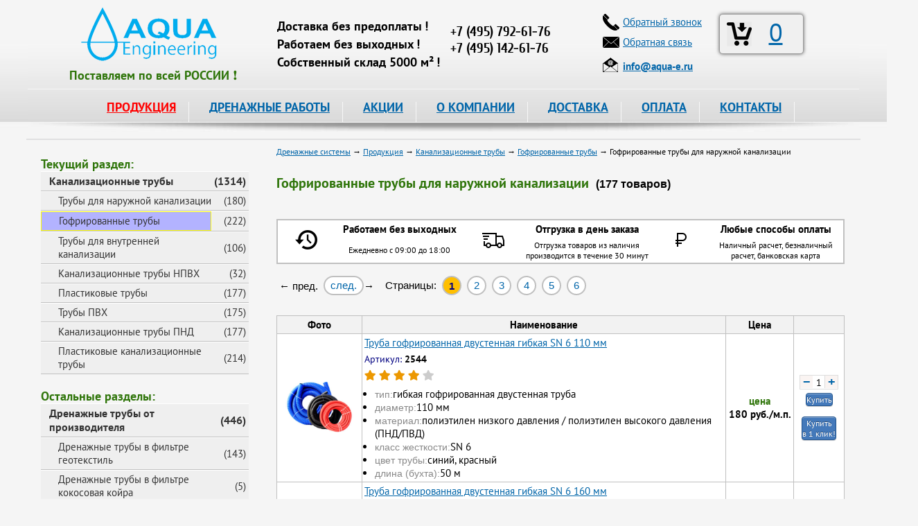

--- FILE ---
content_type: text/html; charset=utf-8
request_url: https://www.aqua-e.ru/kanalizatsionnie_trubi/truby-kanalizacionnye-gofrirovannye-dlja-naruzhnoj-kanalizacii
body_size: 22447
content:
<!DOCTYPE html>
<html lang="ru">
<head>

<meta charset="utf-8">
<meta name="viewport" content="width=device-width, initial-scale=1">

<title>Гофрированные трубы для наружной канализации, цены &ndash; Купить гофрированную трубу для наружной канализации в Москве</title>
<meta name="keywords" content="" />
<meta name="description" content="&#127775;&#127775;&#127775; Купить гофрированные трубы для наружной канализации в Москве. &#9989; Гофрированные трубы для наружной канализации по цене за метр от 45 руб. в интернет-магазине. Оптимальная стоимость, оперативный выезд на объект, высокое качество продукции от компании Аква Инжиниринг." />
		

<meta name='yandex-verification' content='627a844525110082' />
<meta name='yandex-verification' content='7d768fccf22987cc' />

<link rel="icon" href="https://www.aqua-e.ru/favicon.ico" type="image/x-icon">
<link rel="icon" href="https://www.aqua-e.ru/aqua-120.png" type="image/png">

<link href="/css/bootstrap.min.css" rel="stylesheet" type="text/css" media="all" />

<link href="/css/style.css?v=3.10" rel="stylesheet" type="text/css" media="all" />
<link href="/css/jquery-ui.css" rel="stylesheet" type="text/css" media="all" />
<link href="/css/fancybox.css" rel="stylesheet" type="text/css" media="all" />
<link href="/css/video-js.css" rel="stylesheet" type="text/css" />
<link href="/css/adaptive.css?v=3.10" rel="stylesheet" type="text/css" media="all" />
<link href="/css/fontawesome-all.css" rel="stylesheet" type="text/css">



<!--<script type="text/javascript" src="/js/jquery-3.3.1.min.js"></script>-->

<script type="text/javascript" src="/js/jquery-1.11.1.js"></script>
<script type="text/javascript" src="/js/popper.min.js"></script>
<script type="text/javascript" src="/js/bootstrap.min.js"></script>
<!-- -->

<script type="text/javascript" src="/js/jquery-ui.js"></script>
<script type="text/javascript" src="/js/fancybox.pack.js"></script>

<!-- <script type="text/javascript" src="/js/mousewheel.js"></script> -->
<script type="text/javascript" src="/js/script.js"></script>
<script type="text/javascript" src="/js/main.js"></script>
<script>
	document.createElement('video');document.createElement('audio');
</script>
<script type="text/javascript" src="/js/video.js"></script>
<script>
	videojs.options.flash.swf = "/js/video-js.swf";
</script>
<script type="text/javascript" src="/js/adaptive.js"></script>

<!--
-->

<style>
#fancybox-outer {
	border: 2px solid #fff;
}
</style>

<script type="text/javascript">
	function delItem(id) {
		if (confirm("Удалить эту позицию: ?")) 
			{
			localStorage.removeItem( id );
			
			var myPrefix = 'id_';
			var myidx, name, quant, price, artcl;
			var myTR = '';
			var info2  = [];
			var j = 0;
			var total = 0;
			var imageX = "iVBORw0KGgoAAAANSUhEUgAAABgAAAAYCAYAAADgdz34AAAABHNCSVQICAgIfAhkiAAAAAlwSFlzAAALEwAACxMBAJqcGAAAAS1JREFUSIndlFFqAjEQhj/64N6lWw+xPUJBUSqeSUHoHSp6GLWvlqA+uDfQl+1DJhDSySbuvvnDgGwm348zk4FnVwHMgS1ggLuEATbATHI6aQJcgCYRZ2D8CPgF+MoAh7GSu0l1gfsmrZr0gLsYxeAF/2u+AyqgVkBXOTsE30/AQDOYK5BKzt4CkyvwKmfvyr1PzWCrJNYCBygF7MOHkX+31gyMkuhMSs8kBW+AX83gHkl2JSm93DZ4A9xcYtbciprI72zFShTW3PUkbLwfR81gkwGv0Rsf3vvWDGZKohvTsOZ+4yvl3lQzKLCLy0/cY+e87aH9BN8NkYcGdiv2XRUfMbjTqgd8mYKDHd0uJgseG3tG2MWVAhsyyhLTALu41tjnf5M4YkdxSktDn0N/meT+IHnicccAAAAASUVORK5CYII=";
										
			for ( var i = 0, len = localStorage.length; i < len; ++i ) {
				if ( localStorage.key(i).indexOf( myPrefix ) === 0 ) {
					myidx = localStorage.key(i);
					info2 = JSON.parse(localStorage.getItem(myidx));	
					name  = info2[0];
					quant = info2[1];
					price = info2[2];
					artcl = info2[3];
					++j;
											
					total += price * quant;
							
					myTR += '<tr>' + 
								'<td><a href="#" onclick="delItem(\'' + myidx + '\')"><img src="data:image/jpeg;base64,' + imageX + '" title="Удалить данную позицию" /></a></td>' + 
								'<td>' + j + '</td>' + 
								'<td>' + artcl + '</td>' + 
								'<td>' + name + '</td>' + 
								'<td>' + price + '</td>' + 
								'<td>' + quant + '</td>' + 
								'<td>' + quant * price + '</td>' + 
							'</tr>';	
					}
				}
			
			document.getElementById('bsk_id').innerHTML = j;
			document.getElementById("total_cart").innerHTML = '<strong>' + total + '</strong> руб.';
			
			if ( j > 0 ) {
				document.getElementById("btable").innerHTML = "";
				document.getElementById("btable").innerHTML = myTR;
			
				if ( $(window).width() < 1280 ) 
					{
					$('#fancybox-wrap').css({'top':'230px'});
					}
				
				console.log( j );
				}
			else {
				console.log( j );
				
				$.fancybox.close();
				}
			} 
	}

	function clearCart(confm) {
		
		if (confm) {
			if (! confirm("Очистить корзину ?")) 
				return false;
			}
		
		var myPrefix = 'id_';
		var mykeys = [];   
										
		for ( var i = 0, len = localStorage.length; i < len; ++i ) {
			if ( localStorage.key(i).indexOf( myPrefix ) === 0 ) {
				mykeys.push( localStorage.key(i) );
			}
		}

		for ( i = 0, len = mykeys.length; i < len; ++i ) {
			localStorage.removeItem( mykeys[i] );
		}
								  
		document.getElementById('bsk_id').innerHTML = 0;
			
		$.fancybox.close();
	}
</script>

<script type="text/javascript">
	$(document).ready(function() {

		// Plus - Minus

		$('body').on('click', '.number-minus, .number-plus', function(){
			var $row = $(this).closest('.number');
			var $input = $row.find('.number-text');
			var step = $row.data('step');
			var val = parseFloat($input.val());
			if ($(this).hasClass('number-minus')) {
				val -= step;
			} else {
				val += step;
			}
			$input.val(val);
			$input.change();
			return false;
		});
	 
		$('body').on('change', '.number-text', function(){
			var $input = $(this);
			var $row = $input.closest('.number');
			var step = $row.data('step');
			var min = parseInt($row.data('min'));
			var max = parseInt($row.data('max'));
			var val = parseFloat($input.val());
			if (isNaN(val)) {
				val = step;
			} else if (min && val < min) {
				val = min;	
			} else if (max && val > max) {
				val = max;	
			}
			$input.val(val);
		});

		$('body').on('click', '.number-minus1, .number-plus1', function(){
			var $row = $(this).closest('.number1');
			var $input = $row.find('.number-text1');
			var step = $row.data('step');
			var val = parseFloat($input.val());
			if ($(this).hasClass('number-minus1')) {
				val -= step;
			} else {
				val += step;
			}
			$input.val(val);
			$input.change();
			return false;
		});
	 
		$('body').on('change', '.number-text1', function(){
			var $input = $(this);
			var $row = $input.closest('.number1');
			var step = $row.data('step');
			var min = parseInt($row.data('min'));
			var max = parseInt($row.data('max'));
			var val = parseFloat($input.val());
			if (isNaN(val)) {
				val = step;
			} else if (min && val < min) {
				val = min;	
			} else if (max && val > max) {
				val = max;	
			}
			$input.val(val);
		});

		// Copy mail
		
		$(".manemail").parent().mousedown(function() {
			console.log("1");
			yaCounter26471847.reachGoal('EMAIL_SELECT');
			return true;		
		});
		$(".manemail").click(function() {
		  console.log("2");
		  yaCounter26471847.reachGoal('EMAIL_CLICK'); 
		  return true;  
		});
		$(".manemail").bind('copy', function() {
		  console.log("3");
		  yaCounter26471847.reachGoal('EMAIL_COPY'); 
		  return true;  
		});

		// Категории товара
		if ($('.tags_product').length) {
			$('.all_tags>a').click(function(){
				$('.list_tags').toggleClass('active');
				$(this).text($('.list_tags').is('.active') ? 'Скрыть категории' : 'Показать все категории');
				return false;
			});
		}
	
		// Alert - окно
		$( "#dialog-message" ).dialog({
			autoOpen: false,
			resizable: false,
			modal: true,
			width: 400,
			position: { my: "center center", at: "center center-100", of: window  },
//			show: 'slide',
			buttons: {
				OK: function() {
					$( this ).dialog( "close" );
					}
				}
		});		
		
 		/* Confirm - окно
	   $( "#dialog-confirm" ).dialog({
			autoOpen: false,
			resizable: false,
			modal: true,
			width: 400,
			buttons: {
				"Delete all items": function() {
					$( this ).dialog( "close" );
						document.getElementById( "p04" ).innerHTML = '1';
					},
				Cancel: function() {
					$( this ).dialog( "close" );
						document.getElementById( "p04" ).innerHTML = '2';
					}
				}
		});
		*/
		
		// Инициализация корзины
		$(function(){
			var myPrefix = 'id_';
			var mykeys = [];
			
			for ( var i = 0, len = localStorage.length; i < len; ++i ) {
				if ( localStorage.key(i).indexOf( myPrefix ) === 0 ) {
					mykeys.push( parseInt(localStorage.key(i).substr(3)) );
				}
			}
			
			//console.log(mykeys.length);
			
			document.getElementById('bsk_id').innerHTML = mykeys.length;
		});
		
		// Просмотренные товары
		$(function()
			{
			if (document.getElementById('viewed') === null) {
			   return false;
			   }
			
			var mypref = 'vc_';
			var artic  = '';
				
			if (document.getElementById('article') !== null)
				{
				//localStorage.removeItem( 'vc_116' );
				//return false;

				artic = document.getElementById('article').innerHTML;
				var mydate = Date.now();
				
				var info = [mydate, artic];
				var myid = mypref + artic;

				localStorage.setItem(myid, JSON.stringify(info));
				}
			
			var myidx;
			var info1  = [];
			var myarr  = [];
			var mids   = [];
										
			for ( var i = 0, len = localStorage.length; i < len; ++i ) {
				if ( localStorage.key(i).indexOf( mypref ) === 0 ) {
					myidx = localStorage.key(i);
					info1 = JSON.parse(localStorage.getItem(myidx));	
					
					myarr.push( info1.join() );						
					
					mids.push( info1[0] + ',' + myidx );
					}
				}
								
			if ( myarr.length === 0 ) {
			   return false;
			   }
			
			if ( myarr.length > 200 ) { 
				mids.sort();
				mids.reverse();
				
				for ( var j = 0, len1 = mids.length; j < len1; ++j ) {
					if ( j < 20 ) {
						continue;
						}
					
					localStorage.removeItem( mids[j].substr(14) );
					}
				}
			
			myarr.sort();
			myarr.reverse();
			
			$.ajax({
				type: 'POST',
				url: '/mail/view_card',
                data: {
                    vwd: myarr.join(';'),
					art: artic
                },
				dataType: 'json',
				cache: false,
				success: function(data){
					$('#viewed').html(data);
					}
				}); 
			});	
		
		$(function(){
			if (document.getElementById('info') === null) {
			   return false;
			   }
			
			document.getElementById('info').innerHTML = 
			'<h2>Информация для посетителей:</h2>'+
			'<div class="info">'+
				'<div class="info_icon"><img alt="Информация" src="/images/info.png" /></div>'+
				'<div class="info_text">На сайте заявлены не все позиции и указаны не все цены продукции, которую мы можем предложить Вам, просьба отправлять запрос интересующих Вас позиций на электронный адрес <strong><a href="mailto:info@aqua-e.ru">info@aqua-e.ru</a></strong> или обращаться по контактным телефонам, указанным на сайте.</div>'+
			'</div>';
		});		

		$("a[data-fancybox-gallery=example_group]").fancybox({
			'transitionIn'		: 'elastic',
			'transitionOut'		: 'elastic',
			'titlePosition' 	: 'over',
			'showCloseButton'   : true,
			'titleFormat'		: function(title, currentArray, currentIndex, currentOpts) {
				return '';
			}
		});
		
		$("#various, #various2, #various3").fancybox({
			'titlePosition'	: 'over',
			'transitionIn'	: 'elastic',
			'transitionOut'	: 'elastic',
		});
		
		//Купить!
		$('.button-link').fancybox({
			'titlePosition'	 : 'over',
			'transitionIn'	 : 'elastic',
			'transitionOut'  : 'elastic',
		});

		//Отзыв
		$('.button-rvw').fancybox({
			'titlePosition'	 : 'over',
			'transitionIn'	 : 'elastic',
			'transitionOut'  : 'elastic',
		});
		
		//Ответ на Отзыв
		$('.answer-rvw').fancybox({
			'titlePosition'	 : 'over',
			'transitionIn'	 : 'elastic',
			'transitionOut'  : 'elastic',
		});
		
		//Купить-1!
		$('.button-link1').fancybox({
			'titlePosition'	: 'over',
			'transitionIn'	: 'elastic',
			'transitionOut'	: 'elastic',
		});
		
		//Купить - 1клик
		$('.button-link2').fancybox({
			'titlePosition'	 : 'over',
			'transitionIn'	 : 'elastic',
			'transitionOut'  : 'elastic',
		});
		
		//Купить - 1клик
		$('.button-link3').fancybox({
			'titlePosition'	 : 'over',
			'transitionIn'	 : 'elastic',
			'transitionOut'  : 'elastic',
		});

		// Просмотр корзины
		$('.basket-link').fancybox({
			'titlePosition'	 : 'over',
			'transitionIn'	 : 'elastic',
			'transitionOut'	 : 'elastic',
			'autoDimensions' : true,
			'onStart'        : function() {
									var bsk_empty = document.getElementById('bsk_id').innerHTML;
									
									if ( bsk_empty === '0' ) {
									   alert( 'Корзина пуста! Надо пополнить!' );
									   return false;
									   }
									
									var myPrefix = 'id_';
									var myidx, name, quant, price, artcl;
									var myTR = '';
									var info2  = [];
									var j = 0;
									var total = 0;
									var imageX = 'iVBORw0KGgoAAAANSUhEUgAAABgAAAAYCAYAAADgdz34AAAABHNCSVQICAgIfAhkiAAAAAlwSFlzAAALEwAACxMBAJqcGAAAAS1JREFUSIndlFFqAjEQhj/64N6lWw+xPUJBUSqeSUHoHSp6GLWvlqA+uDfQl+1DJhDSySbuvvnDgGwm348zk4FnVwHMgS1ggLuEATbATHI6aQJcgCYRZ2D8CPgF+MoAh7GSu0l1gfsmrZr0gLsYxeAF/2u+AyqgVkBXOTsE30/AQDOYK5BKzt4CkyvwKmfvyr1PzWCrJNYCBygF7MOHkX+31gyMkuhMSs8kBW+AX83gHkl2JSm93DZ4A9xcYtbciprI72zFShTW3PUkbLwfR81gkwGv0Rsf3vvWDGZKohvTsOZ+4yvl3lQzKLCLy0/cY+e87aH9BN8NkYcGdiv2XRUfMbjTqgd8mYKDHd0uJgseG3tG2MWVAhsyyhLTALu41tjnf5M4YkdxSktDn0N/meT+IHnicccAAAAASUVORK5CYII=';
									
									for ( var i = 0, len = localStorage.length; i < len; ++i ) {
										if ( localStorage.key(i).indexOf( myPrefix ) === 0 ) {
											myidx = localStorage.key(i);
											info2 = JSON.parse(localStorage.getItem(myidx));	
											name  = info2[0];
											quant = info2[1];
											price = info2[2];
											artcl = info2[3];
											++j;
											
											total += price * quant;
									
											myTR += '<tr>' + 
														'<td><a href="#" onclick="delItem(\'' + myidx + '\')"><img src="data:image/jpeg;base64,' + imageX + '" title="Удалить данную позицию" /></a></td>' + 
														'<td>' + j + '</td>' + 
														'<td>' + artcl + '</td>' + 
														'<td>' + name + '</td>' + 
														'<td>' + price + '</td>' + 
														'<td>' + quant + '</td>' + 
														'<td>' + quant * price + '</td>' + 
													'</tr>';	
										}
									}
					          
									document.getElementById('btable').innerHTML = myTR;
									document.getElementById('total_cart').innerHTML = '<span style="color: #2f750a; font: bold 16px Arial;">' + total + '</span> руб.';
							  },
		});
});

</script>

<!-- calltouch -->
<script>
(function(w,d,n,c){w.CalltouchDataObject=n;w[n]=function(){w[n]["callbacks"].push(arguments)};if(!w[n]["callbacks"]){w[n]["callbacks"]=[]}w[n]["loaded"]=false;if(typeof c!=="object"){c=[c]}w[n]["counters"]=c;for(var i=0;i<c.length;i+=1){p(c[i])}function p(cId){var a=d.getElementsByTagName("script")[0],s=d.createElement("script"),i=function(){a.parentNode.insertBefore(s,a)},m=typeof Array.prototype.find === 'function',n=m?"init-min.js":"init.js";s.async=true;s.src="https://mod.calltouch.ru/"+n+"?id="+cId;if(w.opera=="[object Opera]"){d.addEventListener("DOMContentLoaded",i,false)}else{i()}}})(window,document,"ct","9789ff40");
</script>
<!-- calltouch -->

</head>

<body>
	<div class="overlay"></div>
	<div class="overlay1"></div>
	<div class="prod-menu">
		<div class="close-mobile-menu"></div>
	</div>
	<div class="mobile-menu">
		<div class="close-mobile-menu"></div>
	</div>
	<div class="fixed-block"></div>
	
	<div class="main">
		<div class="hamburger"></div>
		<div class="head">
			<div class="head_bg" itemscope itemtype="https://schema.org/Organization">
				<div class="head_left">
					<div class="logo"><a href="/"><img itemprop="image" src="/images/logo.png" alt="Аква-Инжиниринг" title="Аква-Инжиниринг" alt="Аква-Инжиниринг" /></a></div>
					<div style="margin: -8px 0px 0px 0px; padding: 0px 0px 0px 0px;">
						<span style="color: #2f750a; font: 18px 'PT Sans', san-serif;">
							<strong>Поставляем&nbsp;по&nbsp;всей&nbsp;РОССИИ&nbsp;&#10071;</strong>
						</span>
					</div>
				</div>

				<div class="head_right">

					<div class="head_right_slg">
						<div class="head_right_slg_top">&nbsp;</div>
						<div class="head_right_slg_text"><strong>Доставка без предоплаты&thinsp;!</strong></div>
						<div class="head_right_slg_text"><strong>Работаем без выходных&thinsp;!</strong></div>
						<div class="head_right_slg_text"><strong>Собственный склад 5000 м&sup2;&thinsp;!</strong></div>
					</div>

					<div class="head_right_msk">
						<div class="head_right_msk_name">&nbsp;</div>
						<div>
							<span itemprop="name" content="Аква-Инжиниринг"></span>
							<div itemprop="address" itemscope itemtype="https://schema.org/PostalAddress">
								<span itemprop="addressLocality" content="г.Москва"></span> 
								<span itemprop="streetAddress" content="ул.Зенитчиков,12"></span>
								<div class="head_right_msk_phone call_phone_1"><a href="tel:+74952416659"><span itemprop="telephone">+7 (495) 792-61-76</span></a></div>
								<div class="head_right_msk_phone call_phone_hide"><a href="tel:+74951426176"><span itemprop="telephone">+7 (495) 142-61-76</span></a></div>
							</div>
						</div>
					</div>
				
				</div>

				<div class="head_center">
					<div class="bsk brd">
						<div class="head_center_bsk">
							<div class="head_center_bsk_icon"><a class="basket-link" href="#basket"><img src="/images/basket36.png" alt="Корзина" title="Корзина" /></a></div>
							<div class="head_center_bsk_text"><a class="basket-link" href="#basket" id="bsk_id">0</a></div>
						</div>
					</div>

					<div class="head_center_lot_p">
						<div class="head_center_lot_p_icon"><img src="/images/phone.png" alt="Телефон" /></div>
						<div class="head_center_lot_p_text"><a href="#perezvon" id="various">Обратный звонок</a></div>
					</div>
					
					<div class="head_center_lot_p">
						<div class="head_center_lot_p_icon"><img src="/images/mail.png" alt="Электронная почта" /></div>
						<div class="head_center_lot_p_text"><a href="#feedback" id="various2">Обратная связь</a></div>
					</div>
					
					<div class="head_center_mail">
						<div class="head_center_mail_icon"><img src="/images/email2.png" alt="Электронная почта" /></div>
						<div class="head_center_mail_text"><a class="manemail" href="mailto:info@aqua-e.ru"><strong><span itemprop="email">info@aqua-e.ru</span></strong></a></div>
					</div>
				</div>
			</div>

			<div class="menu">
				<ul class="nav">
					<li><a id="action" href="/prod">ПРОДУКЦИЯ</a>
						<ul>
							<li><a href="/drenazhnye-truby">Дренажные трубы</a>
								<ul class="second">
									<li><a href="/drenazhnye-truby/drenazhnye-truby-v-filtre-geotekstil">В фильтре геотекстиль</a></li>
									<li><a href="/drenazhnye-truby/drenazhnye-truby-v-filtre-kokosovaja-kojra">В фильтре кокос</a></li>
									<li><a href="/drenazhnye-truby/drenazhnye-dvuhslojnye-truby">Двухслойные в фильтре геотекстиль</a></li>
									<li><a href="/drenazhnye-truby/drenazh-softrock">Дренаж SoftRock</a></li>
									<li><a href="/drenazhnye-truby/drenazh-bez-shchebnja">Дренаж без щебня</a></li>
									<li><a href="/drenazhnye-truby/zhestkie-drenazhnye-truby-bolshogo-diametra">Большого диаметра</a></li>
									<li><a href="/drenazhnye-truby/truby-drenazhnye-pvh">ПВХ</a></li>
									<li><a href="/drenazhnye-truby/truby-drenazhnye-pnd">ПНД</a></li>
									<li><a href="/drenazhnye-truby/truby-drenazhnye-perforirovannye">Перфорированные</a></li>
									<li><a href="/drenazhnye-truby/truby-drenazhnye-gofrirovannye">Гофрированные</a></li>
									<li><a href="/drenazhnye-truby/aksessuari_dlya_montaga_trub">Комплектующие для дренажа</a></li>
								</ul>
							</li>
							
							<li><a href="/drenagnie_sistemi">Дренажные системы</a>
								<ul class="second">
									<li><a href="/drenagnie_sistemi/drenagniy_geotekstilj">Дренажный геотекстиль</a></li>
									<li><a href="/drenagnie_sistemi/drenagnie_nasosi">Дренажные насосы</a></li>
									<li><a href="/drenagnie_sistemi/drenagnie_tonneli_i_bloki">Дренажные блоки и тоннели</a></li>
								</ul>
							</li>
							
							<li><a href="/drenagnie_kolodtsi">Дренажные колодцы</a>
								<ul class="second">
									<li><a href="/drenagnie_kolodtsi/drenagnie_kolodtsi_fd">Дренажные колодцы FD</a></li>
									<li><a href="/drenagnie_kolodtsi/drenagnie_kolodtsi_politek">Дренажные колодцы Политек</a></li>
									<li><a href="/drenagnie_kolodtsi/kolodcy-kanalizacionnye">Колодцы канализационные</a></li>
									<li><a href="/drenagnie_kolodtsi/kolodcy-plastikovye">Колодцы пластиковые</a></li>
									<li><a href="/drenagnie_kolodtsi/drenagnie_kolodtsi_wavin">Колодцы фильтрационные конусные</a></li>
									<li><a href="/drenagnie_kolodtsi/kryshki-dlja-kolodcev">Крышки для колодцев</a></li>
								</ul>
							</li>
							
							<li><a href="/zashitnie_gofrirovannie_trubi">Трубы защитные гофрированные</a>
								<ul class="second">
									<li><a href="/zashitnie_gofrirovannie_trubi/odnostennie">Одностенные</a></li>
									<li><a href="/zashitnie_gofrirovannie_trubi/dvustennie_usilennie">Двустенные</a></li>
									<li><a href="/zashitnie_gofrirovannie_trubi/truby-gofrirovannye-pnd">ПНД с зондом</a></li>
								</ul>
							</li>
							
							<li><a href="/geotekstilj">Геотекстиль</a>
								<ul class="second">
									<li><a href="/geotekstilj/geotekstilj_poliefir">Геотекстиль из полиэфира</a></li>
									<li><a href="/geotekstilj/geotekstilj_polipropilen">Геотекстиль из полипропилена</a></li>
									<li><a href="/geotekstilj/geotkanj">Геоткань</a></li>
									<li><a href="/geotekstilj/geotekstilj_fibertex">Геотекстиль Fibertex</a></li>
									<li><a href="/geotekstilj/geotekstilj_typar">Геотекстиль Typar</a></li>
									<li><a href="/geotekstilj/dornit">Геотекстиль Дорнит</a></li>
									<li><a href="/geotekstilj/netkanij_igloprobivnoj">Нетканый иглопробивной геотекстиль</a></li>
									<li><a href="/geotekstilj/netkanij_termoskreplennij">Нетканый термоскрепленный геотекстиль</a></li>
									<li><a href="/geotekstilj/dorojnij">Геотекстиль дорожный</a></li>
								</ul>
							</li>
							
							<li><a href="/kanalizatsionnie_trubi">Канализационные трубы</a>
								<ul class="second">
									<li><a href="/kanalizatsionnie_trubi/vneshnyaya_kanalizatsiya">Трубы ПВХ для наружной канализации</a></li>
									<li><a href="/kanalizatsionnie_trubi/trubi_fd">Трубы гофрированные канализационные</a></li>
									<li><a href="/kanalizatsionnie_trubi/vnutrennyaya_kanalizatsiya">Внутренняя канализация</a></li>
									<li><a href="/kanalizatsionnie_trubi/napornye-truby-npvh">Напорная канализация НПВХ</a></li>
									<li><a href="/kanalizatsionnie_trubi/truby-plastikovye">Трубы пластиковые</a></li>
									<li><a href="/kanalizatsionnie_trubi/truby-pvh">Трубы ПВХ</a></li>
									<li><a href="/kanalizatsionnie_trubi/truby-kanalizacionnye-pnd">Трубы канализационные ПНД</a></li>
								</ul>
							</li>
							
							<li><a href="/materiali_ukrepleniya_zashiti_grunta">Укрепление и защита грунта</a>
								<ul class="second">
									<li><a href="/materiali_ukrepleniya_zashiti_grunta/gazonnaya_reshetka">Газонная решетка</a></li>
									<li><a href="/materiali_ukrepleniya_zashiti_grunta/georeshetka">Объемная георешетка</a></li>
									<li><a href="/materiali_ukrepleniya_zashiti_grunta/georeshetka_landshaftnaya">Георешетка ландшафтная</a></li>
									<li><a href="/materiali_ukrepleniya_zashiti_grunta/geomati">Геоматы</a></li>
									<li><a href="/materiali_ukrepleniya_zashiti_grunta/geosetki">Геосетки</a></li>
									<li><a href="/materiali_ukrepleniya_zashiti_grunta/geokompoziti">Геокомпозиты</a></li>
									<li><a href="/materiali_ukrepleniya_zashiti_grunta/gabioni">Габионы</a></li>
									<li><a href="/materiali_ukrepleniya_zashiti_grunta/bordjur-sadovyj">Бордюр садовый</a></li>
								</ul>
							</li>
							
							<li><a href="/lotki">Водосточные системы</a>
								<ul class="second">
									<li><a href="/lotki/lotki_s_reshetkami">Лотки пластиковые с решетками</a></li>
									<li><a href="/lotki/lotki_betonnie">Бетонные лотки</a></li>
									<li><a href="/lotki/lotki_polimerbetonnie_s_reshetkami">Лотки полимербетонные с решетками</a></li>
									<li><a href="/lotki/vodostoki">Водостоки</a></li>
									<li><a href="/lotki/vodootvody">Водоотводы</a></li>
									<li><a href="/lotki/vodoslivy">Водосливы</a></li>
									<li><a href="/lotki/zheloba">Желоба</a></li>
									<li><a href="/lotki/livnevka">Ливневка</a></li>
									<li><a href="/lotki/lotki-vodootvodnye">Лотки водоотводные</a></li>
									<li><a href="/lotki/lotki-vodostochnye">Лотки водосточные</a></li>
									<li><a href="/lotki/lotki-drenazhnye">Лотки дренажные</a></li>
									<li><a href="/lotki/krepegi_i_zaglushki">Комплектующие для лотков</a></li>
									<li><a href="/lotki/peskouloviteli">Пескоуловители</a></li>
								</ul>
							</li>
							
							<li><a href="/dojdepriemniki">Дождеприемники</a>
								<ul class="second">
									<li><a href="/dojdepriemniki/dogdepriemniki_plastikovie">Дождеприемники пластиковые</a></li>
									<li><a href="/dojdepriemniki/dogdepriemniki-chugunnie">Дождеприемники чугунные</a></li>
									<li><a href="/dojdepriemniki/sistemi_gryazezashiti">Система грязезащиты</a></li>
								</ul>
							</li>
							
							<li><a href="/trubi_pnd">Трубы ПНД</a>
								<ul class="second">
									<li><a href="/trubi_pnd/trubi_pnd_dlya_vodi">Трубы ПНД для воды</a></li>
									<li><a href="/trubi_pnd/trubi_pnd_dlya_gaza">Трубы ПНД для газа</a></li>
									<li><a href="/trubi_pnd/trubi_pnd_dlya_kabelya">Трубы ПНД для кабеля</a></li>
									<li><a href="/trubi_pnd/kompressionnie_fitingi_gf_alprene">Компрессионные фитинги для труб ПНД</a></li>
								</ul>
							</li>
							
							<li><a href="/lyuki_kanalizatsionnie">Люки канализационные</a>
								<ul class="second">
									<li><a href="/lyuki_kanalizatsionnie/lyuki_chugunnie">Люки чугунные</a></li>
									<li><a href="/lyuki_kanalizatsionnie/lyuki_plastikovie">Люки пластиковые</a></li>
									<li><a href="/lyuki_kanalizatsionnie/ljuki-polimerbetonnye">Люки полимербетонные</a></li>
									<li><a href="/lyuki_kanalizatsionnie/ljuki-drenazhnye">Люки дренажные</a></li>
									<li><a href="/lyuki_kanalizatsionnie/ljuki-dlja-kolodcev">Люки для колодцев</a></li>
								</ul>
							</li>
							
							<li><a href="/gidroizolyatsiya_geomembrana">Гидроизоляция, геомембрана</a>
								<ul class="second">
									<li><a href="/gidroizolyatsiya_geomembrana/izostud">Изостуд</a></li>
									<li><a href="/gidroizolyatsiya_geomembrana/delta">Delta</a></li>
									<li><a href="/gidroizolyatsiya_geomembrana/gruntflex">Gruntflex</a></li>
									<li><a href="/gidroizolyatsiya_geomembrana/tefond">Tefond</a></li>
									<li><a href="/gidroizolyatsiya_geomembrana/gidroizoljacija-tehnonikol">Гидроизоляция Технониколь</a></li>
								</ul>
							</li>
							
							<li><a href="/obsadnie_trubi_dlya_skvagin">Обсадные трубы для скважин</a>
								<ul class="second">
									<li><a href="/obsadnie_trubi_dlya_skvagin/trubi_pnd_obsadnie">Обсадные трубы ПНД</a></li>
									<li><a href="/obsadnie_trubi_dlya_skvagin/obsadnie_trubi_pvh">Обсадные трубы ПВХ</a></li>
								</ul>
							</li>
							
							<li><a href="/nasosi_i_ogolovki">Насосы и оголовки</a>
								<ul class="second">
									<li><a href="/nasosi_i_ogolovki/drenagnie_nasosy">Фекальные и дренажные насосы</a></li>
									<li><a href="/nasosi_i_ogolovki/skvaginnie_nasosi">Скважинные насосы</a></li>
									<li><a href="/nasosi_i_ogolovki/ogolovki_skvaginnie">Оголовки скважинные</a></li>
								</ul>
							</li>
							
							<li><a href="/elektroobogrev_truboprovodov">Электрообогрев трубопроводов</a>
								<ul class="second">
									<li><a href="/elektroobogrev_truboprovodov/gotovie_komplekti">Готовые комплекты FrostGuard</a></li>
									<li><a href="/elektroobogrev_truboprovodov/gotovye-komplekty-iq-pipe">Готовые комплекты IQ PIPE</a></li>
									<li><a href="/elektroobogrev_truboprovodov/kabelj_na_otrez">Кабель на отрез</a></li>
								</ul>
							</li>
							
							<li><a href="/uteplitelj_dlya_trub">Утеплитель для труб</a>
								<ul class="second">
									<li><a href="/uteplitelj_dlya_trub/uteplitel_trubnyj">Трубки утеплительные</a></li>
									<li><a href="/uteplitelj_dlya_trub/lenty-samoklejushhiesja">Ленты самоклеющиеся</a></li>
								</ul>
							</li>
						</ul>
					 </li>
					
					<li><a href="/terms">ДРЕНАЖНЫЕ РАБОТЫ</a>
						<ul>
							<li><a href="/terms/drenazh_uchastka">Дренаж участка и фундамента</a></li>
							<li><a href="/terms/ustrojstvo_drenazha">Устройство дренажа</a></li>
							<li><a href="/terms/livnevaja_kanalizacija">Ливневая канализация</a></li>
							<li><a href="/terms/gidroizoljacija_fundamenta">Гидроизоляция фундамента</a></li>
							<li><a href="/terms/kanalizacija">Канализация</a></li>
						</ul>
					</li>
					
					<li><a href="/news">АКЦИИ</a></li>
					<li><a href="/about">О КОМПАНИИ</a></li>
					<li><a href="/page/dostavka">ДОСТАВКА</a></li>
					<li><a href="/page/oplata">ОПЛАТА</a></li>
					<li><a href="/contacts">КОНТАКТЫ</a></li>
				</ul>
			</div>
		</div>
		
		<div class="mbsk">
			<div class="logo">
				<a href="/"><img itemprop="image" src="/images/logo.png" alt="Аква-Инжиниринг" title="Аква-Инжиниринг" alt="Аква-Инжиниринг" /></a>
			</div>
			<div class="head_right_msk_phone call_phone_1">
				<a href="tel:+74952416659"><span itemprop="telephone">+7 (495) 792-61-76</span></a>
			</div>
		</div>
			
		<div class="prods"></div>
	</div>

		
<div class="content">

<div class="left"><div class="catalog"><div class="menu_title">Текущий раздел:</div>
<ul><li><table><tbody><tr><td><a href='/kanalizatsionnie_trubi'>Канализационные трубы</a></td><td style="text-align: right;">&nbsp;(1314)&nbsp;</td></tr></tbody></table></li></ul>
<ul class='podcatalog1'>
<li><table><tbody><tr><td><a href='/kanalizatsionnie_trubi/vneshnyaya_kanalizatsiya'>Трубы для наружной канализации</a></td><td style="text-align: right;">&nbsp;(180)&nbsp;</td></tr></tbody></table></li>
<li><table><tbody><tr><td><a style='background: #B3B3FF; border: yellow solid 1px;' href='/kanalizatsionnie_trubi/trubi_fd'>Гофрированные трубы</a></td><td style="text-align: right;">&nbsp;(222)&nbsp;</td></tr></tbody></table></li>
<li><table><tbody><tr><td><a href='/kanalizatsionnie_trubi/vnutrennyaya_kanalizatsiya'>Трубы для внутренней канализации</a></td><td style="text-align: right;">&nbsp;(106)&nbsp;</td></tr></tbody></table></li>
<li><table><tbody><tr><td><a href='/kanalizatsionnie_trubi/napornye-truby-npvh'>Канализационные трубы НПВХ</a></td><td style="text-align: right;">&nbsp;(32)&nbsp;</td></tr></tbody></table></li>
<li><table><tbody><tr><td><a href='/kanalizatsionnie_trubi/truby-plastikovye'>Пластиковые трубы</a></td><td style="text-align: right;">&nbsp;(177)&nbsp;</td></tr></tbody></table></li>
<li><table><tbody><tr><td><a href='/kanalizatsionnie_trubi/truby-pvh'>Трубы ПВХ</a></td><td style="text-align: right;">&nbsp;(175)&nbsp;</td></tr></tbody></table></li>
<li><table><tbody><tr><td><a href='/kanalizatsionnie_trubi/truby-kanalizacionnye-pnd'>Канализационные трубы ПНД</a></td><td style="text-align: right;">&nbsp;(177)&nbsp;</td></tr></tbody></table></li>
<li><table><tbody><tr><td><a href='/kanalizatsionnie_trubi/truby-kanalizacionnye-plastikovye'>Пластиковые канализационные трубы</a></td><td style="text-align: right;">&nbsp;(214)&nbsp;</td></tr></tbody></table></li>
</ul>
<div style="height:1em;"></div>
<div class="menu_title">Остальные разделы:</div>
<ul><li><table><tbody><tr><td><a href='/drenazhnye-truby'>Дренажные трубы от производителя</a></td><td style="text-align: right;">&nbsp;(446)&nbsp;</td></tr></tbody></table></li></ul>
<ul class='podcatalog1'>
<li><table><tbody><tr><td><a href='/drenazhnye-truby/drenazhnye-truby-v-filtre-geotekstil'>Дренажные трубы в фильтре геотекстиль</a></td><td style="text-align: right;">&nbsp;(143)&nbsp;</td></tr></tbody></table></li>
<li><table><tbody><tr><td><a href='/drenazhnye-truby/drenazhnye-truby-v-filtre-kokosovaja-kojra'>Дренажные трубы в фильтре кокосовая койра</a></td><td style="text-align: right;">&nbsp;(5)&nbsp;</td></tr></tbody></table></li>
<li><table><tbody><tr><td><a href='/drenazhnye-truby/drenazhnye-dvuhslojnye-truby'>Трубы дренажные двухслойные</a></td><td style="text-align: right;">&nbsp;(19)&nbsp;</td></tr></tbody></table></li>
<li><table><tbody><tr><td><a href='/drenazhnye-truby/drenazh-softrock'>Дренаж СофтРок (SoftRock)</a></td><td style="text-align: right;">&nbsp;(14)&nbsp;</td></tr></tbody></table></li>
<li><table><tbody><tr><td><a href='/drenazhnye-truby/drenazh-bez-shchebnja'>Дренажная труба (дренаж) без щебня</a></td><td style="text-align: right;">&nbsp;(12)&nbsp;</td></tr></tbody></table></li>
<li><table><tbody><tr><td><a href='/drenazhnye-truby/zhestkie-drenazhnye-truby-bolshogo-diametra'>Пластиковые дренажные трубы большого диаметра</a></td><td style="text-align: right;">&nbsp;(74)&nbsp;</td></tr></tbody></table></li>
<li><table><tbody><tr><td><a href='/drenazhnye-truby/truby-drenazhnye-pvh'>Дренажные трубы ПВХ</a></td><td style="text-align: right;">&nbsp;(17)&nbsp;</td></tr></tbody></table></li>
<li><table><tbody><tr><td><a href='/drenazhnye-truby/truby-drenazhnye-pnd'>Дренажные трубы ПНД</a></td><td style="text-align: right;">&nbsp;(24)&nbsp;</td></tr></tbody></table></li>
<li><table><tbody><tr><td><a href='/drenazhnye-truby/truby-drenazhnye-perforirovannye'>Перфорированные дренажные трубы</a></td><td style="text-align: right;">&nbsp;(24)&nbsp;</td></tr></tbody></table></li>
<li><table><tbody><tr><td><a href='/drenazhnye-truby/truby-drenazhnye-gofrirovannye'>Гофрированные дренажные трубы (для дренажа)</a></td><td style="text-align: right;">&nbsp;(24)&nbsp;</td></tr></tbody></table></li>
<li><table><tbody><tr><td><a href='/drenazhnye-truby/aksessuari_dlya_montaga_trub'>Комплектующие для дренажа</a></td><td style="text-align: right;">&nbsp;(37)&nbsp;</td></tr></tbody></table></li>
</ul>
<ul><li><table><tbody><tr><td><a href='/drenagnie_sistemi'>Дренажные системы</a></td><td style="text-align: right;">&nbsp;(28)&nbsp;</td></tr></tbody></table></li></ul>
<ul class='podcatalog1'>
<li><table><tbody><tr><td><a href='/drenagnie_sistemi/drenagniy_geotekstilj'>Дренажный геотекстиль</a></td><td style="text-align: right;">&nbsp;(7)&nbsp;</td></tr></tbody></table></li>
<li><table><tbody><tr><td><a href='/drenagnie_sistemi/drenagnie_nasosi'>Дренажные насосы</a></td><td style="text-align: right;">&nbsp;(10)&nbsp;</td></tr></tbody></table></li>
<li><table><tbody><tr><td><a href='/drenagnie_sistemi/drenagnie_tonneli_i_bloki'>Дренажные блоки и тоннели Graf</a></td><td style="text-align: right;">&nbsp;(4)&nbsp;</td></tr></tbody></table></li>
</ul>
<ul><li><table><tbody><tr><td><a href='/drenagnie_kolodtsi'>Колодцы дренажные</a></td><td style="text-align: right;">&nbsp;(266)&nbsp;</td></tr></tbody></table></li></ul>
<ul class='podcatalog1'>
<li><table><tbody><tr><td><a href='/drenagnie_kolodtsi/drenagnie_kolodtsi_fd'>Дренажные колодцы FD</a></td><td style="text-align: right;">&nbsp;(82)&nbsp;</td></tr></tbody></table></li>
<li><table><tbody><tr><td><a href='/drenagnie_kolodtsi/drenagnie_kolodtsi_politek'>Дренажные колодцы Политек</a></td><td style="text-align: right;">&nbsp;(16)&nbsp;</td></tr></tbody></table></li>
<li><table><tbody><tr><td><a href='/drenagnie_kolodtsi/kolodcy-kanalizacionnye'>Колодцы канализационные</a></td><td style="text-align: right;">&nbsp;(64)&nbsp;</td></tr></tbody></table></li>
<li><table><tbody><tr><td><a href='/drenagnie_kolodtsi/kolodcy-plastikovye'>Колодцы пластиковые</a></td><td style="text-align: right;">&nbsp;(65)&nbsp;</td></tr></tbody></table></li>
<li><table><tbody><tr><td><a href='/drenagnie_kolodtsi/drenagnie_kolodtsi_wavin'>Колодцы фильтрационные, конусные</a></td><td style="text-align: right;">&nbsp;(2)&nbsp;</td></tr></tbody></table></li>
<li><table><tbody><tr><td><a href='/drenagnie_kolodtsi/kryshki-dlja-kolodcev'>Крышки для колодцев</a></td><td style="text-align: right;">&nbsp;(14)&nbsp;</td></tr></tbody></table></li>
</ul>
<ul><li><table><tbody><tr><td><a href='/zashitnie_gofrirovannie_trubi'>Трубы защитные гофрированные</a></td><td style="text-align: right;">&nbsp;(75)&nbsp;</td></tr></tbody></table></li></ul>
<ul class='podcatalog1'>
<li><table><tbody><tr><td><a href='/zashitnie_gofrirovannie_trubi/odnostennie'>Защитные одностенные гофрированные трубы</a></td><td style="text-align: right;">&nbsp;(11)&nbsp;</td></tr></tbody></table></li>
<li><table><tbody><tr><td><a href='/zashitnie_gofrirovannie_trubi/dvustennie_usilennie'>Защитные двустенные гофрированные трубы</a></td><td style="text-align: right;">&nbsp;(18)&nbsp;</td></tr></tbody></table></li>
<li><table><tbody><tr><td><a href='/zashitnie_gofrirovannie_trubi/truby-gofrirovannye-pnd'>Трубы гофрированные ПНД</a></td><td style="text-align: right;">&nbsp;(13)&nbsp;</td></tr></tbody></table></li>
</ul>
<ul><li><table><tbody><tr><td><a href='/geotekstilj'>Геотекстиль</a></td><td style="text-align: right;">&nbsp;(98)&nbsp;</td></tr></tbody></table></li></ul>
<ul class='podcatalog1'>
<li><table><tbody><tr><td><a href='/geotekstilj/geotekstilj_poliefir'>Геотекстиль из полиэфира, полиэфирный геотекстиль</a></td><td style="text-align: right;">&nbsp;(10)&nbsp;</td></tr></tbody></table></li>
<li><table><tbody><tr><td><a href='/geotekstilj/geotekstilj_polipropilen'>Геотекстиль из полипропилена, геотекстиль Сибур</a></td><td style="text-align: right;">&nbsp;(13)&nbsp;</td></tr></tbody></table></li>
<li><table><tbody><tr><td><a href='/geotekstilj/geotkanj'>Геоткань</a></td><td style="text-align: right;">&nbsp;(9)&nbsp;</td></tr></tbody></table></li>
<li><table><tbody><tr><td><a href='/geotekstilj/geotekstilj_fibertex'>Геотекстиль Fibertex</a></td><td style="text-align: right;">&nbsp;(14)&nbsp;</td></tr></tbody></table></li>
<li><table><tbody><tr><td><a href='/geotekstilj/geotekstilj_typar'>Геотекстиль Typar</a></td><td style="text-align: right;">&nbsp;(13)&nbsp;</td></tr></tbody></table></li>
<li><table><tbody><tr><td><a href='/geotekstilj/dornit'>Геотекстиль Дорнит</a></td><td style="text-align: right;">&nbsp;(9)&nbsp;</td></tr></tbody></table></li>
<li><table><tbody><tr><td><a href='/geotekstilj/netkanij_igloprobivnoj'>Геотекстиль нетканый иглопробивной</a></td><td style="text-align: right;">&nbsp;(9)&nbsp;</td></tr></tbody></table></li>
<li><table><tbody><tr><td><a href='/geotekstilj/netkanij_termoskreplennij'>Нетканый термоскрепленный геотекстиль</a></td><td style="text-align: right;">&nbsp;(11)&nbsp;</td></tr></tbody></table></li>
<li><table><tbody><tr><td><a href='/geotekstilj/dorojnij'>Геотекстиль дорожный</a></td><td style="text-align: right;">&nbsp;(10)&nbsp;</td></tr></tbody></table></li>
</ul>
<ul><li><table><tbody><tr><td><a href='/materiali_ukrepleniya_zashiti_grunta'>Материалы для укрепления грунта</a></td><td style="text-align: right;">&nbsp;(93)&nbsp;</td></tr></tbody></table></li></ul>
<ul class='podcatalog1'>
<li><table><tbody><tr><td><a href='/materiali_ukrepleniya_zashiti_grunta/gazonnaya_reshetka'>Газонная решетка</a></td><td style="text-align: right;">&nbsp;(4)&nbsp;</td></tr></tbody></table></li>
<li><table><tbody><tr><td><a href='/materiali_ukrepleniya_zashiti_grunta/georeshetka'>Георешетка</a></td><td style="text-align: right;">&nbsp;(15)&nbsp;</td></tr></tbody></table></li>
<li><table><tbody><tr><td><a href='/materiali_ukrepleniya_zashiti_grunta/georeshetka_landshaftnaya'>Георешетки ландшафтные</a></td><td style="text-align: right;">&nbsp;(5)&nbsp;</td></tr></tbody></table></li>
<li><table><tbody><tr><td><a href='/materiali_ukrepleniya_zashiti_grunta/geomati'>Геоматы</a></td><td style="text-align: right;">&nbsp;(9)&nbsp;</td></tr></tbody></table></li>
<li><table><tbody><tr><td><a href='/materiali_ukrepleniya_zashiti_grunta/geosetki'>Геосетки</a></td><td style="text-align: right;">&nbsp;(25)&nbsp;</td></tr></tbody></table></li>
<li><table><tbody><tr><td><a href='/materiali_ukrepleniya_zashiti_grunta/geokompoziti'>Геокомпозит</a></td><td style="text-align: right;">&nbsp;(9)&nbsp;</td></tr></tbody></table></li>
<li><table><tbody><tr><td><a href='/materiali_ukrepleniya_zashiti_grunta/gabioni'>Габионы</a></td><td style="text-align: right;">&nbsp;(23)&nbsp;</td></tr></tbody></table></li>
<li><table><tbody><tr><td><a href='/materiali_ukrepleniya_zashiti_grunta/bordjur-sadovyj'>Бордюр садовый</a></td><td style="text-align: right;">&nbsp;(3)&nbsp;</td></tr></tbody></table></li>
</ul>
<ul><li><table><tbody><tr><td><a href='/lotki'>Водосточные системы</a></td><td style="text-align: right;">&nbsp;(615)&nbsp;</td></tr></tbody></table></li></ul>
<ul class='podcatalog1'>
<li><table><tbody><tr><td><a href='/lotki/lotki_s_reshetkami'>Лотки пластиковые дренажные</a></td><td style="text-align: right;">&nbsp;(41)&nbsp;</td></tr></tbody></table></li>
<li><table><tbody><tr><td><a href='/lotki/lotki_betonnie'>Бетонные водоотводные лотки</a></td><td style="text-align: right;">&nbsp;(52)&nbsp;</td></tr></tbody></table></li>
<li><table><tbody><tr><td><a href='/lotki/lotki_polimerbetonnie_s_reshetkami'>Полимербетонные лотки с решетками</a></td><td style="text-align: right;">&nbsp;(6)&nbsp;</td></tr></tbody></table></li>
<li><table><tbody><tr><td><a href='/lotki/vodostoki'>Водостоки</a></td><td style="text-align: right;">&nbsp;(63)&nbsp;</td></tr></tbody></table></li>
<li><table><tbody><tr><td><a href='/lotki/vodootvody'>Водоотводы</a></td><td style="text-align: right;">&nbsp;(63)&nbsp;</td></tr></tbody></table></li>
<li><table><tbody><tr><td><a href='/lotki/vodoslivy'>Водосливы</a></td><td style="text-align: right;">&nbsp;(63)&nbsp;</td></tr></tbody></table></li>
<li><table><tbody><tr><td><a href='/lotki/zheloba'>Желоба</a></td><td style="text-align: right;">&nbsp;(63)&nbsp;</td></tr></tbody></table></li>
<li><table><tbody><tr><td><a href='/lotki/livnevka'>Ливневка</a></td><td style="text-align: right;">&nbsp;(63)&nbsp;</td></tr></tbody></table></li>
<li><table><tbody><tr><td><a href='/lotki/lotki-vodootvodnye'>Лотки водоотводные</a></td><td style="text-align: right;">&nbsp;(63)&nbsp;</td></tr></tbody></table></li>
<li><table><tbody><tr><td><a href='/lotki/lotki-vodostochnye'>Лотки водосточные</a></td><td style="text-align: right;">&nbsp;(63)&nbsp;</td></tr></tbody></table></li>
<li><table><tbody><tr><td><a href='/lotki/lotki-drenazhnye'>Лотки дренажные</a></td><td style="text-align: right;">&nbsp;(63)&nbsp;</td></tr></tbody></table></li>
<li><table><tbody><tr><td><a href='/lotki/krepegi_i_zaglushki'>Крепежи, заглушки, насадки, переходники для водоотводных лотков</a></td><td style="text-align: right;">&nbsp;(9)&nbsp;</td></tr></tbody></table></li>
<li><table><tbody><tr><td><a href='/lotki/peskouloviteli'>Пескоуловители</a></td><td style="text-align: right;">&nbsp;(3)&nbsp;</td></tr></tbody></table></li>
</ul>
<ul><li><table><tbody><tr><td><a href='/dojdepriemniki'>Дождеприемники</a></td><td style="text-align: right;">&nbsp;(34)&nbsp;</td></tr></tbody></table></li></ul>
<ul class='podcatalog1'>
<li><table><tbody><tr><td><a href='/dojdepriemniki/dogdepriemniki_plastikovie'>Дождеприемники пластиковые</a></td><td style="text-align: right;">&nbsp;(15)&nbsp;</td></tr></tbody></table></li>
<li><table><tbody><tr><td><a href='/dojdepriemniki/dogdepriemniki-chugunnie'>Дождеприемники чугунные</a></td><td style="text-align: right;">&nbsp;(5)&nbsp;</td></tr></tbody></table></li>
<li><table><tbody><tr><td><a href='/dojdepriemniki/sistemi_gryazezashiti'>Стальные придверные решетки</a></td><td style="text-align: right;">&nbsp;(11)&nbsp;</td></tr></tbody></table></li>
</ul>
<ul><li><table><tbody><tr><td><a href='/trubi_pnd'>Трубы ПНД</a></td><td style="text-align: right;">&nbsp;(773)&nbsp;</td></tr></tbody></table></li></ul>
<ul class='podcatalog1'>
<li><table><tbody><tr><td><a href='/trubi_pnd/trubi_pnd_dlya_vodi'>Трубы ПНД для воды</a></td><td style="text-align: right;">&nbsp;(141)&nbsp;</td></tr></tbody></table></li>
<li><table><tbody><tr><td><a href='/trubi_pnd/trubi_pnd_dlya_gaza'>Трубы ПНД для газа</a></td><td style="text-align: right;">&nbsp;(117)&nbsp;</td></tr></tbody></table></li>
<li><table><tbody><tr><td><a href='/trubi_pnd/trubi_pnd_dlya_kabelya'>ПНД трубы для кабеля</a></td><td style="text-align: right;">&nbsp;(80)&nbsp;</td></tr></tbody></table></li>
<li><table><tbody><tr><td><a href='/trubi_pnd/kompressionnie_fitingi_gf_alprene'>Компрессионные фитинги для труб ПНД</a></td><td style="text-align: right;">&nbsp;(189)&nbsp;</td></tr></tbody></table></li>
</ul>
<ul><li><table><tbody><tr><td><a href='/lyuki_kanalizatsionnie'>Канализационные люки</a></td><td style="text-align: right;">&nbsp;(83)&nbsp;</td></tr></tbody></table></li></ul>
<ul class='podcatalog1'>
<li><table><tbody><tr><td><a href='/lyuki_kanalizatsionnie/lyuki_chugunnie'>Люки чугунные ГОСТ 3634-99</a></td><td style="text-align: right;">&nbsp;(10)&nbsp;</td></tr></tbody></table></li>
<li><table><tbody><tr><td><a href='/lyuki_kanalizatsionnie/lyuki_plastikovie'>Люки канализационные пластиковые</a></td><td style="text-align: right;">&nbsp;(8)&nbsp;</td></tr></tbody></table></li>
<li><table><tbody><tr><td><a href='/lyuki_kanalizatsionnie/ljuki-polimerbetonnye'>Полимербетонные люки</a></td><td style="text-align: right;">&nbsp;(6)&nbsp;</td></tr></tbody></table></li>
<li><table><tbody><tr><td><a href='/lyuki_kanalizatsionnie/ljuki-drenazhnye'>Люки дренажные</a></td><td style="text-align: right;">&nbsp;(15)&nbsp;</td></tr></tbody></table></li>
<li><table><tbody><tr><td><a href='/lyuki_kanalizatsionnie/ljuki-dlja-kolodcev'>Люки для колодцев</a></td><td style="text-align: right;">&nbsp;(15)&nbsp;</td></tr></tbody></table></li>
</ul>
<ul><li><table><tbody><tr><td><a href='/gidroizolyatsiya_geomembrana'>Геомембрана (гидроизоляция)</a></td><td style="text-align: right;">&nbsp;(27)&nbsp;</td></tr></tbody></table></li></ul>
<ul class='podcatalog1'>
<li><table><tbody><tr><td><a href='/gidroizolyatsiya_geomembrana/izostud'>Геомембрана Изостуд</a></td><td style="text-align: right;">&nbsp;(4)&nbsp;</td></tr></tbody></table></li>
<li><table><tbody><tr><td><a href='/gidroizolyatsiya_geomembrana/delta'>Геомембрана Delta (Дельта)</a></td><td style="text-align: right;">&nbsp;(10)&nbsp;</td></tr></tbody></table></li>
<li><table><tbody><tr><td><a href='/gidroizolyatsiya_geomembrana/gruntflex'>Геомембрана Gruntflex (Грунтфлекс)</a></td><td style="text-align: right;">&nbsp;(1)&nbsp;</td></tr></tbody></table></li>
<li><table><tbody><tr><td><a href='/gidroizolyatsiya_geomembrana/tefond'>Геомембрана Tefond (Тефонд)</a></td><td style="text-align: right;">&nbsp;(6)&nbsp;</td></tr></tbody></table></li>
<li><table><tbody><tr><td><a href='/gidroizolyatsiya_geomembrana/gidroizoljacija-tehnonikol'>Гидроизоляция Технониколь</a></td><td style="text-align: right;">&nbsp;(6)&nbsp;</td></tr></tbody></table></li>
</ul>
<ul><li><table><tbody><tr><td><a href='/obsadnie_trubi_dlya_skvagin'>Обсадные трубы для скважин</a></td><td style="text-align: right;">&nbsp;(58)&nbsp;</td></tr></tbody></table></li></ul>
<ul class='podcatalog1'>
<li><table><tbody><tr><td><a href='/obsadnie_trubi_dlya_skvagin/trubi_pnd_obsadnie'>Обсадные трубы ПНД</a></td><td style="text-align: right;">&nbsp;(6)&nbsp;</td></tr></tbody></table></li>
<li><table><tbody><tr><td><a href='/obsadnie_trubi_dlya_skvagin/obsadnie_trubi_pvh'>Обсадные трубы ПВХ</a></td><td style="text-align: right;">&nbsp;(52)&nbsp;</td></tr></tbody></table></li>
</ul>
<ul><li><table><tbody><tr><td><a href='/nasosi_i_ogolovki'>Насосы и оголовки</a></td><td style="text-align: right;">&nbsp;(16)&nbsp;</td></tr></tbody></table></li></ul>
<ul class='podcatalog1'>
<li><table><tbody><tr><td><a href='/nasosi_i_ogolovki/drenagnie_nasosy'>Фекальные и дренажные насосы</a></td><td style="text-align: right;">&nbsp;(11)&nbsp;</td></tr></tbody></table></li>
<li><table><tbody><tr><td><a href='/nasosi_i_ogolovki/skvaginnie_nasosi'>Скважинные насосы</a></td><td style="text-align: right;">&nbsp;(2)&nbsp;</td></tr></tbody></table></li>
<li><table><tbody><tr><td><a href='/nasosi_i_ogolovki/ogolovki_skvaginnie'>Оголовки скважинные</a></td><td style="text-align: right;">&nbsp;(3)&nbsp;</td></tr></tbody></table></li>
</ul>
<ul><li><table><tbody><tr><td><a href='/elektroobogrev_truboprovodov'>Электрообогрев трубопроводов</a></td><td style="text-align: right;">&nbsp;(24)&nbsp;</td></tr></tbody></table></li></ul>
<ul class='podcatalog1'>
<li><table><tbody><tr><td><a href='/elektroobogrev_truboprovodov/gotovie_komplekti'>Готовые комплекты FrostGuard</a></td><td style="text-align: right;">&nbsp;(11)&nbsp;</td></tr></tbody></table></li>
<li><table><tbody><tr><td><a href='/elektroobogrev_truboprovodov/gotovye-komplekty-iq-pipe'>Готовые комплекты IQ PIPE</a></td><td style="text-align: right;">&nbsp;(11)&nbsp;</td></tr></tbody></table></li>
<li><table><tbody><tr><td><a href='/elektroobogrev_truboprovodov/kabelj_na_otrez'>Греющие кабели</a></td><td style="text-align: right;">&nbsp;(2)&nbsp;</td></tr></tbody></table></li>
</ul>
<ul><li><table><tbody><tr><td><a href='/uteplitelj_dlya_trub'>Утеплитель для труб</a></td><td style="text-align: right;">&nbsp;(11)&nbsp;</td></tr></tbody></table></li></ul>
<ul class='podcatalog1'>
<li><table><tbody><tr><td><a href='/uteplitelj_dlya_trub/uteplitel_trubnyj'>Трубки утеплительные</a></td><td style="text-align: right;">&nbsp;(9)&nbsp;</td></tr></tbody></table></li>
<li><table><tbody><tr><td><a href='/uteplitelj_dlya_trub/lenty-samoklejushhiesja'>Ленты самоклеющиеся</a></td><td style="text-align: right;">&nbsp;(2)&nbsp;</td></tr></tbody></table></li>
</ul>
<ul><li><a style="color: navy;" href="/page/dostavka">Доставка</a></li></ul>
<ul class="podcatalog">
<li><a href="/page/dostavka">Доставка по адресу</a></li>
<li><a href="/page/dostavka">Самовывоз</a></li>
<li><a href="/page/dostavka">Транспортными компаниями</a></li>
</ul>
</div>
</div><div class="right">
<div class="breadcrumbs" itemscope itemtype="https://schema.org/BreadcrumbList">
	<span itemprop="itemListElement" itemscope itemtype="https://schema.org/ListItem">
		<a itemprop="item" href="/"><span itemprop="name">Дренажные системы</span></a>
		<meta itemprop="position" content="1" />
	</span>
	
	<span itemprop="itemListElement" itemscope itemtype="https://schema.org/ListItem"> &rarr; <a itemprop="item"  href="/prod"><span itemprop="name">Продукция</span></a><meta itemprop="position" content="2" /></span>
	<span itemprop="itemListElement" itemscope itemtype="https://schema.org/ListItem"> &rarr; <a itemprop="item"  href="/kanalizatsionnie_trubi"><span itemprop="name">Канализационные трубы</span></a><meta itemprop="position" content="3" /></span>
	<span itemprop="itemListElement" itemscope itemtype="https://schema.org/ListItem"> &rarr; <a itemprop="item"  href="/kanalizatsionnie_trubi/trubi_fd"><span itemprop="name">Гофрированные трубы</span></a><meta itemprop="position" content="4" /></span>
	 &rarr; Гофрированные трубы для наружной канализации
</div>
﻿
<div>
	<h1 style="float: left;">Гофрированные трубы для наружной канализации</h1><span style="float: left; margin: 10px 0px 20px 10px; padding: 0px;  font-size: 16px; font-weight: bold;"> (177 товаров)</span>
</div>
		
<div class='clear'></div>


<div style="height: 1em;"></div>

<div class="info01">
	<table>
		<colgroup>
			<col style="width: 10%;" span="1"></col> 
			<col style="width: 23%;" span="1"></col> 
			<col style="width: 10%;" span="1"></col> 
			<col style="width: 23%;" span="1"></col> 
			<col style="width: 10%;" span="1"></col> 
			<col style="width: 24%;" span="1"></col> 
		</colgroup>

		<tbody>
			<tr>
				<td rowspan="2" style="text-align: center;">
					<img itemprop="image" style="width: 32px;"
						src="/images/list-svgrepo-com.png" 
						title="" 
						alt="" 
					/>
				</td>
				<td style="font: bold 15px 'PT Sans', san-serif;">Работаем без выходных</td>
				<td rowspan="2" style="text-align: center;">
					<img itemprop="image" style="width: 32px;"
						src="/images/shipping-fast-solid-svgrepo-com.png" 
						title="" 
						alt="" 
					/>
				</td>
				<td style="font: bold 15px 'PT Sans', san-serif;">Отгрузка в день заказа</td>
				<td rowspan="2" style="text-align: center;">
					<img itemprop="image" style="width: 32px;"
						src="/images/ruble-sign-solid-svgrepo-com.png" 
						title="" 
						alt="" 
					/>
				</td>
				<td style="font: bold 15px 'PT Sans', san-serif;">Любые способы оплаты</td>
			</tr>
			<tr style="font: 12px 'PT Sans', san-serif;">
				<td>Ежедневно с 09:00 до 18:00</td>
				<td>Отгрузка товаров из наличия производится в течение 30 минут</td>
				<td>Наличный расчет, безналичный расчет, банковская карта</td>
			</tr>
		</tbody>
	</table>
</div>
		
<div class="clear"></div>

<div class="pager">
	<div class="pager_text">
		<ul>
						<li>&larr; пред. </li>
			
						<li><a href="?p=2" rel="next">след.</a> &rarr;</li>
					</ul>
	</div>
	
	<div class="pager_number">
		<ul>
			<li class="pager_number-title">&nbsp;&nbsp;Страницы:</li>
												<li><a "/kanalizatsionnie_trubi/truby-kanalizacionnye-gofrirovannye-dlja-naruzhnoj-kanalizacii" class="active">1</a></li>
				
												<li><a href="/kanalizatsionnie_trubi/truby-kanalizacionnye-gofrirovannye-dlja-naruzhnoj-kanalizacii?p=2">2</a></li>
				
												<li><a href="/kanalizatsionnie_trubi/truby-kanalizacionnye-gofrirovannye-dlja-naruzhnoj-kanalizacii?p=3">3</a></li>
				
												<li><a href="/kanalizatsionnie_trubi/truby-kanalizacionnye-gofrirovannye-dlja-naruzhnoj-kanalizacii?p=4">4</a></li>
				
												<li><a href="/kanalizatsionnie_trubi/truby-kanalizacionnye-gofrirovannye-dlja-naruzhnoj-kanalizacii?p=5">5</a></li>
				
												<li><a href="/kanalizatsionnie_trubi/truby-kanalizacionnye-gofrirovannye-dlja-naruzhnoj-kanalizacii?p=6">6</a></li>
				
					</ul>
	</div>
</div><!-- .pagination -->
				<div style="height: 1em;"></div>
				<table>
					<tr style="background-color: #f2f2f2;">
						<td style="text-align: center; width: 15%;"><strong>Фото</strong></td>
						<td style="text-align: center; width: 64%;"><strong>Наименование</strong></td>
						<td style="text-align: center; width: 12%;"><strong>Цена</strong></td>
						<td style="text-align: center; width: 9%;">&nbsp;</td>
					</tr>
				
<tr>
	<div itemscope itemtype="https://schema.org/Product">
	<td style="text-align: center;">
		<a href="/goods/truba-gofrirovannaja-dvustennaja-gibkaja-sn-6-diametr-110-mm" alt="Труба гофрированная двустенная гибкая SN 6 110 мм">
			<img itemprop="image" style="width: 100%;" src="/images/cards/truba-gofrirovannaja-dvustennaja-gibkaja-sn-6-diametr-110-mm_mini.jpg" alt="Труба гофрированная двустенная гибкая SN 6 110 мм"/>
		</a>
	</td>
	<td style="text-align: left;">
		<a href="/goods/truba-gofrirovannaja-dvustennaja-gibkaja-sn-6-diametr-110-mm" alt="Труба гофрированная двустенная гибкая SN 6 110 мм">
			<span itemprop="name">Труба гофрированная двустенная гибкая SN 6 110 мм</span>
		</a>
		<span>
			<p style="text-align: left;">
				<span style="color: navy; font-size: 14px;">Артикул: </span>
				<span itemprop="model" style="font-weight: bold; font-size: 14px;">2544</span>
			</p>
		</span>
		<meta itemprop="description" content="Труба гофрированная двустенная гибкая SN 6 110 мм">

		<div>
			<span>
				<span class="fa fa-star checked"></span>
				<span class="fa fa-star checked"></span>
				<span class="fa fa-star checked"></span>
				<span class="fa fa-star checked"></span>
				<span class="fa fa-star nochecked"></span>
			</span>
		</div>
		
				
		<div style="height:0.5em;"></div>
			
		<span class="short">
			<ul>
							<li><span class="short_name">тип:</span>гибкая гофрированная двустенная труба</li>
				<li><span class="short_name">диаметр:</span>110 мм</li>
				<li><span class="short_name">материал:</span>полиэтилен низкого давления / полиэтилен высокого давления (ПНД/ПВД)</li>
				<li><span class="short_name">класс жесткости:</span>SN 6</li>
				<li><span class="short_name">цвет трубы:</span>синий, красный</li>
				<li><span class="short_name">длина (бухта):</span>50 м</li>
			</ul>
		</span>
	</td>
	
		
	<td style="text-align: center;">
		<span itemprop="offers" itemscope itemtype="https://schema.org/Offer">
			<span style="color: #2f750a; font-weight: bold;">цена</span><br /><strong itemprop="price">180</strong><strong> руб./м.п.</strong>			<meta itemprop="priceCurrency" content="RUB">
			<meta itemprop="itemCondition" content="https://schema.org/NewCondition" />
			<meta itemprop="priceValidUntil" content="2026-02-25" />
			<link itemprop="availability" href="https://schema.org/InStock" />
			<link itemprop="url" href="https://www.aqua-e.ru/goods/truba-gofrirovannaja-dvustennaja-gibkaja-sn-6-diametr-110-mm" />
		</span>
	</td>
	
	<td class='buy-td'>
	
		<div class="full_div">
		<div class='number1' data-step='1' data-min='1' data-max='1000'>
			<input class='number-text1' type='text' name='mcount' value='1'>
			<a href='#' class='number-minus1'>−</a>
			<a href='#' class='number-plus1'>+</a>
		</div>

		<div class="buy-btn" onclick="document.getElementsByClassName('myartcl')[0].value=2544;
			document.getElementsByClassName('myname')[0].value='Труба гофрированная двустенная гибкая SN 6 110 мм'; 
			document.getElementsByClassName('myprice')[0].value=180+' руб.';
			document.getElementsByClassName('myquant')[0].value=this.previousElementSibling.childNodes[1].value;">
			<a class="button-link" href="#buy"> Купить </a>
		</div>
		
		<div style="height:1em;"></div>
			
		<div class="buy-btn" onclick="document.getElementsByClassName('myartcl1')[0].value=2544;
			document.getElementsByClassName('myname1')[0].value='Труба гофрированная двустенная гибкая SN 6 110 мм';
			document.getElementsByClassName('myprice1')[0].value=180+' руб.'; 
			document.getElementById('unit1').innerHTML='Кол-во, м.п.:'; document.getElementsByClassName('myquant1')[0].value=this.previousElementSibling.previousElementSibling.previousElementSibling.childNodes[1].value;">
			<a class="button-link2" href="#buy01"> Купить<br />в 1 клик! </a>
		</div>
		</div>
	</td>
	</div>
</tr>

<tr>
	<div itemscope itemtype="https://schema.org/Product">
	<td style="text-align: center;">
		<a href="/goods/truba-gofrirovannaja-dvustennaja-gibkaja-sn-6-diametr-160-mm" alt="Труба гофрированная двустенная гибкая SN 6 160 мм">
			<img itemprop="image" style="width: 100%;" src="/images/cards/truba-gofrirovannaja-dvustennaja-gibkaja-sn-6-diametr-160-mm_mini.jpg" alt="Труба гофрированная двустенная гибкая SN 6 160 мм"/>
		</a>
	</td>
	<td style="text-align: left;">
		<a href="/goods/truba-gofrirovannaja-dvustennaja-gibkaja-sn-6-diametr-160-mm" alt="Труба гофрированная двустенная гибкая SN 6 160 мм">
			<span itemprop="name">Труба гофрированная двустенная гибкая SN 6 160 мм</span>
		</a>
		<span>
			<p style="text-align: left;">
				<span style="color: navy; font-size: 14px;">Артикул: </span>
				<span itemprop="model" style="font-weight: bold; font-size: 14px;">2545</span>
			</p>
		</span>
		<meta itemprop="description" content="Труба гофрированная двустенная гибкая SN 6 160 мм">

		<div>
			<span>
				<span class="fa fa-star checked"></span>
				<span class="fa fa-star checked"></span>
				<span class="fa fa-star checked"></span>
				<span class="fa fa-star checked"></span>
				<span class="fa fa-star nochecked"></span>
			</span>
		</div>
		
				
		<div style="height:0.5em;"></div>
			
		<span class="short">
			<ul>
							<li><span class="short_name">тип:</span>гибкая гофрированная двустенная труба</li>
				<li><span class="short_name">диаметр:</span>160 мм</li>
				<li><span class="short_name">материал:</span>полиэтилен низкого давления / полиэтилен высокого давления (ПНД/ПВД)</li>
				<li><span class="short_name">класс жесткости:</span>SN 6</li>
				<li><span class="short_name">цвет трубы:</span>синий, красный</li>
				<li><span class="short_name">длина (бухта):</span>50 м</li>
			</ul>
		</span>
	</td>
	
		
	<td style="text-align: center;">
		<span itemprop="offers" itemscope itemtype="https://schema.org/Offer">
			<span style="color: #2f750a; font-weight: bold;">цена</span><br /><strong itemprop="price">390</strong><strong> руб./м.п.</strong>			<meta itemprop="priceCurrency" content="RUB">
			<meta itemprop="itemCondition" content="https://schema.org/NewCondition" />
			<meta itemprop="priceValidUntil" content="2026-02-25" />
			<link itemprop="availability" href="https://schema.org/InStock" />
			<link itemprop="url" href="https://www.aqua-e.ru/goods/truba-gofrirovannaja-dvustennaja-gibkaja-sn-6-diametr-160-mm" />
		</span>
	</td>
	
	<td class='buy-td'>
	
		<div class="full_div">
		<div class='number1' data-step='1' data-min='1' data-max='1000'>
			<input class='number-text1' type='text' name='mcount' value='1'>
			<a href='#' class='number-minus1'>−</a>
			<a href='#' class='number-plus1'>+</a>
		</div>

		<div class="buy-btn" onclick="document.getElementsByClassName('myartcl')[0].value=2545;
			document.getElementsByClassName('myname')[0].value='Труба гофрированная двустенная гибкая SN 6 160 мм'; 
			document.getElementsByClassName('myprice')[0].value=390+' руб.';
			document.getElementsByClassName('myquant')[0].value=this.previousElementSibling.childNodes[1].value;">
			<a class="button-link" href="#buy"> Купить </a>
		</div>
		
		<div style="height:1em;"></div>
			
		<div class="buy-btn" onclick="document.getElementsByClassName('myartcl1')[0].value=2545;
			document.getElementsByClassName('myname1')[0].value='Труба гофрированная двустенная гибкая SN 6 160 мм';
			document.getElementsByClassName('myprice1')[0].value=390+' руб.'; 
			document.getElementById('unit1').innerHTML='Кол-во, м.п.:'; document.getElementsByClassName('myquant1')[0].value=this.previousElementSibling.previousElementSibling.previousElementSibling.childNodes[1].value;">
			<a class="button-link2" href="#buy01"> Купить<br />в 1 клик! </a>
		</div>
		</div>
	</td>
	</div>
</tr>

<tr>
	<div itemscope itemtype="https://schema.org/Product">
	<td style="text-align: center;">
		<a href="/goods/truba-gofrirovannaja-dvustennaja-gibkaja-sn-6-diametr-200-mm" alt="Труба гофрированная двустенная гибкая SN 6 200 мм">
			<img itemprop="image" style="width: 100%;" src="/images/cards/truba-gofrirovannaja-dvustennaja-gibkaja-sn-6-diametr-200-mm_mini.jpg" alt="Труба гофрированная двустенная гибкая SN 6 200 мм"/>
		</a>
	</td>
	<td style="text-align: left;">
		<a href="/goods/truba-gofrirovannaja-dvustennaja-gibkaja-sn-6-diametr-200-mm" alt="Труба гофрированная двустенная гибкая SN 6 200 мм">
			<span itemprop="name">Труба гофрированная двустенная гибкая SN 6 200 мм</span>
		</a>
		<span>
			<p style="text-align: left;">
				<span style="color: navy; font-size: 14px;">Артикул: </span>
				<span itemprop="model" style="font-weight: bold; font-size: 14px;">2546</span>
			</p>
		</span>
		<meta itemprop="description" content="Труба гофрированная двустенная гибкая SN 6 200 мм">

		<div>
			<span>
				<span class="fa fa-star checked"></span>
				<span class="fa fa-star checked"></span>
				<span class="fa fa-star checked"></span>
				<span class="fa fa-star checked"></span>
				<span class="fa fa-star nochecked"></span>
			</span>
		</div>
		
				
		<div style="height:0.5em;"></div>
			
		<span class="short">
			<ul>
							<li><span class="short_name">тип:</span>гибкая гофрированная двустенная труба</li>
				<li><span class="short_name">диаметр:</span>200 мм</li>
				<li><span class="short_name">материал:</span>полиэтилен низкого давления / полиэтилен высокого давления (ПНД/ПВД)</li>
				<li><span class="short_name">класс жесткости:</span>SN 6</li>
				<li><span class="short_name">цвет трубы:</span>синий, красный</li>
				<li><span class="short_name">длина (бухта):</span>40 м</li>
			</ul>
		</span>
	</td>
	
		
	<td style="text-align: center;">
		<span itemprop="offers" itemscope itemtype="https://schema.org/Offer">
			<span style="color: #2f750a; font-weight: bold;">цена</span><br /><strong itemprop="price">640</strong><strong> руб./м.п.</strong>			<meta itemprop="priceCurrency" content="RUB">
			<meta itemprop="itemCondition" content="https://schema.org/NewCondition" />
			<meta itemprop="priceValidUntil" content="2026-02-25" />
			<link itemprop="availability" href="https://schema.org/InStock" />
			<link itemprop="url" href="https://www.aqua-e.ru/goods/truba-gofrirovannaja-dvustennaja-gibkaja-sn-6-diametr-200-mm" />
		</span>
	</td>
	
	<td class='buy-td'>
	
		<div class="full_div">
		<div class='number1' data-step='1' data-min='1' data-max='1000'>
			<input class='number-text1' type='text' name='mcount' value='1'>
			<a href='#' class='number-minus1'>−</a>
			<a href='#' class='number-plus1'>+</a>
		</div>

		<div class="buy-btn" onclick="document.getElementsByClassName('myartcl')[0].value=2546;
			document.getElementsByClassName('myname')[0].value='Труба гофрированная двустенная гибкая SN 6 200 мм'; 
			document.getElementsByClassName('myprice')[0].value=640+' руб.';
			document.getElementsByClassName('myquant')[0].value=this.previousElementSibling.childNodes[1].value;">
			<a class="button-link" href="#buy"> Купить </a>
		</div>
		
		<div style="height:1em;"></div>
			
		<div class="buy-btn" onclick="document.getElementsByClassName('myartcl1')[0].value=2546;
			document.getElementsByClassName('myname1')[0].value='Труба гофрированная двустенная гибкая SN 6 200 мм';
			document.getElementsByClassName('myprice1')[0].value=640+' руб.'; 
			document.getElementById('unit1').innerHTML='Кол-во, м.п.:'; document.getElementsByClassName('myquant1')[0].value=this.previousElementSibling.previousElementSibling.previousElementSibling.childNodes[1].value;">
			<a class="button-link2" href="#buy01"> Купить<br />в 1 клик! </a>
		</div>
		</div>
	</td>
	</div>
</tr>

<tr>
	<div itemscope itemtype="https://schema.org/Product">
	<td style="text-align: center;">
		<a href="/goods/truba-gofrirovannaja-dvustennaja-s-rastrubom-sn-6-7_5-diametr-230-200-mm" alt="Труба гофрированная двустенная с раструбом SN 6 230 / 200 мм">
			<img itemprop="image" style="width: 100%;" src="/images/cards/fd_6_75_mini.jpg" alt="Труба гофрированная двустенная с раструбом SN 6 230 / 200 мм"/>
		</a>
	</td>
	<td style="text-align: left;">
		<a href="/goods/truba-gofrirovannaja-dvustennaja-s-rastrubom-sn-6-7_5-diametr-230-200-mm" alt="Труба гофрированная двустенная с раструбом SN 6 230 / 200 мм">
			<span itemprop="name">Труба гофрированная двустенная с раструбом SN 6 230 / 200 мм</span>
		</a>
		<span>
			<p style="text-align: left;">
				<span style="color: navy; font-size: 14px;">Артикул: </span>
				<span itemprop="model" style="font-weight: bold; font-size: 14px;">230</span>
			</p>
		</span>
		<meta itemprop="description" content="Труба гофрированная двустенная с раструбом SN 6 230 / 200 мм">

		<div>
			<span>
				<span class="fa fa-star checked"></span>
				<span class="fa fa-star checked"></span>
				<span class="fa fa-star checked"></span>
				<span class="fa fa-star checked"></span>
				<span class="fa fa-star nochecked"></span>
			</span>
		</div>
		
				
		<div style="height:0.5em;"></div>
			
		<span class="short">
			<ul>
							<li><span class="short_name">тип:</span>труба гофрированная двухслойная с раструбом</li>
				<li><span class="short_name">класс жесткости:</span>SN 6-7</li>
				<li><span class="short_name">диаметр наружный:</span>230 мм</li>
				<li><span class="short_name">диаметр внутренний:</span>200 мм</li>
				<li><span class="short_name">длина труб (без учета раструба):</span>6 м</li>
				<li><span class="short_name">материал:</span>ПНД (полиэтилен низкого давления)</li>
			</ul>
		</span>
	</td>
	
		
	<td style="text-align: center;">
		<span itemprop="offers" itemscope itemtype="https://schema.org/Offer">
			<span style="color: #2f750a; font-weight: bold;">цена</span><br /><strong itemprop="price">900</strong><strong> руб./м.п.</strong>			<meta itemprop="priceCurrency" content="RUB">
			<meta itemprop="itemCondition" content="https://schema.org/NewCondition" />
			<meta itemprop="priceValidUntil" content="2026-02-25" />
			<link itemprop="availability" href="https://schema.org/InStock" />
			<link itemprop="url" href="https://www.aqua-e.ru/goods/truba-gofrirovannaja-dvustennaja-s-rastrubom-sn-6-7_5-diametr-230-200-mm" />
		</span>
	</td>
	
	<td class='buy-td'>
	
		<div class="full_div">
		<div class='number1' data-step='1' data-min='1' data-max='1000'>
			<input class='number-text1' type='text' name='mcount' value='1'>
			<a href='#' class='number-minus1'>−</a>
			<a href='#' class='number-plus1'>+</a>
		</div>

		<div class="buy-btn" onclick="document.getElementsByClassName('myartcl')[0].value=230;
			document.getElementsByClassName('myname')[0].value='Труба гофрированная двустенная с раструбом SN 6 230 / 200 мм'; 
			document.getElementsByClassName('myprice')[0].value=900+' руб.';
			document.getElementsByClassName('myquant')[0].value=this.previousElementSibling.childNodes[1].value;">
			<a class="button-link" href="#buy"> Купить </a>
		</div>
		
		<div style="height:1em;"></div>
			
		<div class="buy-btn" onclick="document.getElementsByClassName('myartcl1')[0].value=230;
			document.getElementsByClassName('myname1')[0].value='Труба гофрированная двустенная с раструбом SN 6 230 / 200 мм';
			document.getElementsByClassName('myprice1')[0].value=900+' руб.'; 
			document.getElementById('unit1').innerHTML='Кол-во, м.п.:'; document.getElementsByClassName('myquant1')[0].value=this.previousElementSibling.previousElementSibling.previousElementSibling.childNodes[1].value;">
			<a class="button-link2" href="#buy01"> Купить<br />в 1 клик! </a>
		</div>
		</div>
	</td>
	</div>
</tr>

<tr>
	<div itemscope itemtype="https://schema.org/Product">
	<td style="text-align: center;">
		<a href="/goods/truba-gofrirovannaja-dvustennaja-s-rastrubom-sn-6-7_5-diametr-250-216-mm" alt="Труба гофрированная двустенная с раструбом SN 6 250 / 216 мм">
			<img itemprop="image" style="width: 100%;" src="/images/cards/fd_6_75_mini.jpg" alt="Труба гофрированная двустенная с раструбом SN 6 250 / 216 мм"/>
		</a>
	</td>
	<td style="text-align: left;">
		<a href="/goods/truba-gofrirovannaja-dvustennaja-s-rastrubom-sn-6-7_5-diametr-250-216-mm" alt="Труба гофрированная двустенная с раструбом SN 6 250 / 216 мм">
			<span itemprop="name">Труба гофрированная двустенная с раструбом SN 6 250 / 216 мм</span>
		</a>
		<span>
			<p style="text-align: left;">
				<span style="color: navy; font-size: 14px;">Артикул: </span>
				<span itemprop="model" style="font-weight: bold; font-size: 14px;">931</span>
			</p>
		</span>
		<meta itemprop="description" content="Труба гофрированная двустенная с раструбом SN 6 250 / 216 мм">

		<div>
			<span>
				<span class="fa fa-star checked"></span>
				<span class="fa fa-star checked"></span>
				<span class="fa fa-star checked"></span>
				<span class="fa fa-star checked"></span>
				<span class="fa fa-star nochecked"></span>
			</span>
		</div>
		
		
		<span class="avail">Под заказ. Срок поставки 1-3 дня</span>
		<div style="height:0em;"></div>		
		<div style="height:0.5em;"></div>
			
		<span class="short">
			<ul>
							<li><span class="short_name">тип:</span>труба гофрированная двухслойная с раструбом</li>
				<li><span class="short_name">класс жесткости:</span>SN 6-7</li>
				<li><span class="short_name">диаметр наружный:</span>250 мм</li>
				<li><span class="short_name">диаметр внутренний:</span>216 мм</li>
				<li><span class="short_name">длина труб (без учета раструба):</span>6 м</li>
				<li><span class="short_name">материал:</span>ПНД (полиэтилен низкого давления)</li>
			</ul>
		</span>
	</td>
	
		
	<td style="text-align: center;">
		<span itemprop="offers" itemscope itemtype="https://schema.org/Offer">
			<span style="color: #2f750a; font-weight: bold;">цена</span><br /><strong itemprop="price">1080</strong><strong> руб./м.п.</strong>			<meta itemprop="priceCurrency" content="RUB">
			<meta itemprop="itemCondition" content="https://schema.org/NewCondition" />
			<meta itemprop="priceValidUntil" content="2026-02-25" />
			<link itemprop="availability" href="https://schema.org/InStock" />
			<link itemprop="url" href="https://www.aqua-e.ru/goods/truba-gofrirovannaja-dvustennaja-s-rastrubom-sn-6-7_5-diametr-250-216-mm" />
		</span>
	</td>
	
	<td class='buy-td'>
	
		<div class="full_div">
		<div class='number1' data-step='1' data-min='1' data-max='1000'>
			<input class='number-text1' type='text' name='mcount' value='1'>
			<a href='#' class='number-minus1'>−</a>
			<a href='#' class='number-plus1'>+</a>
		</div>

		<div class="buy-btn" onclick="document.getElementsByClassName('myartcl')[0].value=931;
			document.getElementsByClassName('myname')[0].value='Труба гофрированная двустенная с раструбом SN 6 250 / 216 мм'; 
			document.getElementsByClassName('myprice')[0].value=1080+' руб.';
			document.getElementsByClassName('myquant')[0].value=this.previousElementSibling.childNodes[1].value;">
			<a class="button-link" href="#buy"> Купить </a>
		</div>
		
		<div style="height:1em;"></div>
			
		<div class="buy-btn" onclick="document.getElementsByClassName('myartcl1')[0].value=931;
			document.getElementsByClassName('myname1')[0].value='Труба гофрированная двустенная с раструбом SN 6 250 / 216 мм';
			document.getElementsByClassName('myprice1')[0].value=1080+' руб.'; 
			document.getElementById('unit1').innerHTML='Кол-во, м.п.:'; document.getElementsByClassName('myquant1')[0].value=this.previousElementSibling.previousElementSibling.previousElementSibling.childNodes[1].value;">
			<a class="button-link2" href="#buy01"> Купить<br />в 1 клик! </a>
		</div>
		</div>
	</td>
	</div>
</tr>

<tr>
	<div itemscope itemtype="https://schema.org/Product">
	<td style="text-align: center;">
		<a href="/goods/truba-gofrirovannaja-dvustennaja-s-rastrubom-sn-6-7_5-diametr-290-250-mm" alt="Труба гофрированная двустенная с раструбом SN 6 290 / 250 мм">
			<img itemprop="image" style="width: 100%;" src="/images/cards/fd_6_75_mini.jpg" alt="Труба гофрированная двустенная с раструбом SN 6 290 / 250 мм"/>
		</a>
	</td>
	<td style="text-align: left;">
		<a href="/goods/truba-gofrirovannaja-dvustennaja-s-rastrubom-sn-6-7_5-diametr-290-250-mm" alt="Труба гофрированная двустенная с раструбом SN 6 290 / 250 мм">
			<span itemprop="name">Труба гофрированная двустенная с раструбом SN 6 290 / 250 мм</span>
		</a>
		<span>
			<p style="text-align: left;">
				<span style="color: navy; font-size: 14px;">Артикул: </span>
				<span itemprop="model" style="font-weight: bold; font-size: 14px;">231</span>
			</p>
		</span>
		<meta itemprop="description" content="Труба гофрированная двустенная с раструбом SN 6 290 / 250 мм">

		<div>
			<span>
				<span class="fa fa-star checked"></span>
				<span class="fa fa-star checked"></span>
				<span class="fa fa-star checked"></span>
				<span class="fa fa-star checked"></span>
				<span class="fa fa-star nochecked"></span>
			</span>
		</div>
		
				
		<div style="height:0.5em;"></div>
			
		<span class="short">
			<ul>
							<li><span class="short_name">тип:</span>труба гофрированная двухслойная с раструбом</li>
				<li><span class="short_name">класс жесткости:</span>SN 6-7</li>
				<li><span class="short_name">диаметр наружный:</span>290 мм</li>
				<li><span class="short_name">диаметр внутренний:</span>250 мм</li>
				<li><span class="short_name">длина труб (без учета раструба):</span>6 м</li>
				<li><span class="short_name">материал:</span>ПНД (полиэтилен низкого давления)</li>
			</ul>
		</span>
	</td>
	
		
	<td style="text-align: center;">
		<span itemprop="offers" itemscope itemtype="https://schema.org/Offer">
			<span style="color: #2f750a; font-weight: bold;">цена</span><br /><strong itemprop="price">1490</strong><strong> руб./м.п.</strong>			<meta itemprop="priceCurrency" content="RUB">
			<meta itemprop="itemCondition" content="https://schema.org/NewCondition" />
			<meta itemprop="priceValidUntil" content="2026-02-25" />
			<link itemprop="availability" href="https://schema.org/InStock" />
			<link itemprop="url" href="https://www.aqua-e.ru/goods/truba-gofrirovannaja-dvustennaja-s-rastrubom-sn-6-7_5-diametr-290-250-mm" />
		</span>
	</td>
	
	<td class='buy-td'>
	
		<div class="full_div">
		<div class='number1' data-step='1' data-min='1' data-max='1000'>
			<input class='number-text1' type='text' name='mcount' value='1'>
			<a href='#' class='number-minus1'>−</a>
			<a href='#' class='number-plus1'>+</a>
		</div>

		<div class="buy-btn" onclick="document.getElementsByClassName('myartcl')[0].value=231;
			document.getElementsByClassName('myname')[0].value='Труба гофрированная двустенная с раструбом SN 6 290 / 250 мм'; 
			document.getElementsByClassName('myprice')[0].value=1490+' руб.';
			document.getElementsByClassName('myquant')[0].value=this.previousElementSibling.childNodes[1].value;">
			<a class="button-link" href="#buy"> Купить </a>
		</div>
		
		<div style="height:1em;"></div>
			
		<div class="buy-btn" onclick="document.getElementsByClassName('myartcl1')[0].value=231;
			document.getElementsByClassName('myname1')[0].value='Труба гофрированная двустенная с раструбом SN 6 290 / 250 мм';
			document.getElementsByClassName('myprice1')[0].value=1490+' руб.'; 
			document.getElementById('unit1').innerHTML='Кол-во, м.п.:'; document.getElementsByClassName('myquant1')[0].value=this.previousElementSibling.previousElementSibling.previousElementSibling.childNodes[1].value;">
			<a class="button-link2" href="#buy01"> Купить<br />в 1 клик! </a>
		</div>
		</div>
	</td>
	</div>
</tr>

<tr>
	<div itemscope itemtype="https://schema.org/Product">
	<td style="text-align: center;">
		<a href="/goods/truba-gofrirovannaja-dvustennaja-s-rastrubom-sn-6-7_5-diametr-315-271-mm" alt="Труба гофрированная двустенная с раструбом SN 6 315 / 271 мм">
			<img itemprop="image" style="width: 100%;" src="/images/cards/fd_6_75_mini.jpg" alt="Труба гофрированная двустенная с раструбом SN 6 315 / 271 мм"/>
		</a>
	</td>
	<td style="text-align: left;">
		<a href="/goods/truba-gofrirovannaja-dvustennaja-s-rastrubom-sn-6-7_5-diametr-315-271-mm" alt="Труба гофрированная двустенная с раструбом SN 6 315 / 271 мм">
			<span itemprop="name">Труба гофрированная двустенная с раструбом SN 6 315 / 271 мм</span>
		</a>
		<span>
			<p style="text-align: left;">
				<span style="color: navy; font-size: 14px;">Артикул: </span>
				<span itemprop="model" style="font-weight: bold; font-size: 14px;">932</span>
			</p>
		</span>
		<meta itemprop="description" content="Труба гофрированная двустенная с раструбом SN 6 315 / 271 мм">

		<div>
			<span>
				<span class="fa fa-star checked"></span>
				<span class="fa fa-star checked"></span>
				<span class="fa fa-star checked"></span>
				<span class="fa fa-star checked"></span>
				<span class="fa fa-star nochecked"></span>
			</span>
		</div>
		
				
		<div style="height:0.5em;"></div>
			
		<span class="short">
			<ul>
							<li><span class="short_name">тип:</span>труба гофрированная двухслойная с раструбом</li>
				<li><span class="short_name">класс жесткости:</span>SN 6-7</li>
				<li><span class="short_name">диаметр наружный:</span>315 мм</li>
				<li><span class="short_name">диаметр внутренний:</span>271 мм</li>
				<li><span class="short_name">длина труб (без учета раструба):</span>6 м</li>
				<li><span class="short_name">материал:</span>ПНД (полиэтилен низкого давления)</li>
			</ul>
		</span>
	</td>
	
		
	<td style="text-align: center;">
		<span itemprop="offers" itemscope itemtype="https://schema.org/Offer">
			<span style="color: #2f750a; font-weight: bold;">цена</span><br /><strong itemprop="price">1550</strong><strong> руб./м.п.</strong>			<meta itemprop="priceCurrency" content="RUB">
			<meta itemprop="itemCondition" content="https://schema.org/NewCondition" />
			<meta itemprop="priceValidUntil" content="2026-02-25" />
			<link itemprop="availability" href="https://schema.org/InStock" />
			<link itemprop="url" href="https://www.aqua-e.ru/goods/truba-gofrirovannaja-dvustennaja-s-rastrubom-sn-6-7_5-diametr-315-271-mm" />
		</span>
	</td>
	
	<td class='buy-td'>
	
		<div class="full_div">
		<div class='number1' data-step='1' data-min='1' data-max='1000'>
			<input class='number-text1' type='text' name='mcount' value='1'>
			<a href='#' class='number-minus1'>−</a>
			<a href='#' class='number-plus1'>+</a>
		</div>

		<div class="buy-btn" onclick="document.getElementsByClassName('myartcl')[0].value=932;
			document.getElementsByClassName('myname')[0].value='Труба гофрированная двустенная с раструбом SN 6 315 / 271 мм'; 
			document.getElementsByClassName('myprice')[0].value=1550+' руб.';
			document.getElementsByClassName('myquant')[0].value=this.previousElementSibling.childNodes[1].value;">
			<a class="button-link" href="#buy"> Купить </a>
		</div>
		
		<div style="height:1em;"></div>
			
		<div class="buy-btn" onclick="document.getElementsByClassName('myartcl1')[0].value=932;
			document.getElementsByClassName('myname1')[0].value='Труба гофрированная двустенная с раструбом SN 6 315 / 271 мм';
			document.getElementsByClassName('myprice1')[0].value=1550+' руб.'; 
			document.getElementById('unit1').innerHTML='Кол-во, м.п.:'; document.getElementsByClassName('myquant1')[0].value=this.previousElementSibling.previousElementSibling.previousElementSibling.childNodes[1].value;">
			<a class="button-link2" href="#buy01"> Купить<br />в 1 клик! </a>
		</div>
		</div>
	</td>
	</div>
</tr>

<tr>
	<div itemscope itemtype="https://schema.org/Product">
	<td style="text-align: center;">
		<a href="/goods/truba-gofrirovannaja-dvustennaja-s-rastrubom-sn-6-7_5-diametr-340-300-mm" alt="Труба гофрированная двустенная с раструбом SN 6 340 / 300 мм">
			<img itemprop="image" style="width: 100%;" src="/images/cards/fd_6_75_mini.jpg" alt="Труба гофрированная двустенная с раструбом SN 6 340 / 300 мм"/>
		</a>
	</td>
	<td style="text-align: left;">
		<a href="/goods/truba-gofrirovannaja-dvustennaja-s-rastrubom-sn-6-7_5-diametr-340-300-mm" alt="Труба гофрированная двустенная с раструбом SN 6 340 / 300 мм">
			<span itemprop="name">Труба гофрированная двустенная с раструбом SN 6 340 / 300 мм</span>
		</a>
		<span>
			<p style="text-align: left;">
				<span style="color: navy; font-size: 14px;">Артикул: </span>
				<span itemprop="model" style="font-weight: bold; font-size: 14px;">232</span>
			</p>
		</span>
		<meta itemprop="description" content="Труба гофрированная двустенная с раструбом SN 6 340 / 300 мм">

		<div>
			<span>
				<span class="fa fa-star checked"></span>
				<span class="fa fa-star checked"></span>
				<span class="fa fa-star checked"></span>
				<span class="fa fa-star checked"></span>
				<span class="fa fa-star nochecked"></span>
			</span>
		</div>
		
				
		<div style="height:0.5em;"></div>
			
		<span class="short">
			<ul>
							<li><span class="short_name">тип:</span>труба гофрированная двухслойная с раструбом</li>
				<li><span class="short_name">класс жесткости:</span>SN 6-7</li>
				<li><span class="short_name">диаметр наружный:</span>340 мм</li>
				<li><span class="short_name">диаметр внутренний:</span>300 мм</li>
				<li><span class="short_name">длина труб (без учета раструба):</span>6 м</li>
				<li><span class="short_name">материал:</span>ПНД (полиэтилен низкого давления)</li>
			</ul>
		</span>
	</td>
	
		
	<td style="text-align: center;">
		<span itemprop="offers" itemscope itemtype="https://schema.org/Offer">
			<span style="color: #2f750a; font-weight: bold;">цена</span><br /><strong itemprop="price">1950</strong><strong> руб./м.п.</strong>			<meta itemprop="priceCurrency" content="RUB">
			<meta itemprop="itemCondition" content="https://schema.org/NewCondition" />
			<meta itemprop="priceValidUntil" content="2026-02-25" />
			<link itemprop="availability" href="https://schema.org/InStock" />
			<link itemprop="url" href="https://www.aqua-e.ru/goods/truba-gofrirovannaja-dvustennaja-s-rastrubom-sn-6-7_5-diametr-340-300-mm" />
		</span>
	</td>
	
	<td class='buy-td'>
	
		<div class="full_div">
		<div class='number1' data-step='1' data-min='1' data-max='1000'>
			<input class='number-text1' type='text' name='mcount' value='1'>
			<a href='#' class='number-minus1'>−</a>
			<a href='#' class='number-plus1'>+</a>
		</div>

		<div class="buy-btn" onclick="document.getElementsByClassName('myartcl')[0].value=232;
			document.getElementsByClassName('myname')[0].value='Труба гофрированная двустенная с раструбом SN 6 340 / 300 мм'; 
			document.getElementsByClassName('myprice')[0].value=1950+' руб.';
			document.getElementsByClassName('myquant')[0].value=this.previousElementSibling.childNodes[1].value;">
			<a class="button-link" href="#buy"> Купить </a>
		</div>
		
		<div style="height:1em;"></div>
			
		<div class="buy-btn" onclick="document.getElementsByClassName('myartcl1')[0].value=232;
			document.getElementsByClassName('myname1')[0].value='Труба гофрированная двустенная с раструбом SN 6 340 / 300 мм';
			document.getElementsByClassName('myprice1')[0].value=1950+' руб.'; 
			document.getElementById('unit1').innerHTML='Кол-во, м.п.:'; document.getElementsByClassName('myquant1')[0].value=this.previousElementSibling.previousElementSibling.previousElementSibling.childNodes[1].value;">
			<a class="button-link2" href="#buy01"> Купить<br />в 1 клик! </a>
		</div>
		</div>
	</td>
	</div>
</tr>

<tr>
	<div itemscope itemtype="https://schema.org/Product">
	<td style="text-align: center;">
		<a href="/goods/truba-gofrirovannaja-dvustennaja-s-rastrubom-sn-6-7_5-diametr-400-343-mm" alt="Труба гофрированная двустенная с раструбом SN 6 400 / 343 мм">
			<img itemprop="image" style="width: 100%;" src="/images/cards/fd_6_75_mini.jpg" alt="Труба гофрированная двустенная с раструбом SN 6 400 / 343 мм"/>
		</a>
	</td>
	<td style="text-align: left;">
		<a href="/goods/truba-gofrirovannaja-dvustennaja-s-rastrubom-sn-6-7_5-diametr-400-343-mm" alt="Труба гофрированная двустенная с раструбом SN 6 400 / 343 мм">
			<span itemprop="name">Труба гофрированная двустенная с раструбом SN 6 400 / 343 мм</span>
		</a>
		<span>
			<p style="text-align: left;">
				<span style="color: navy; font-size: 14px;">Артикул: </span>
				<span itemprop="model" style="font-weight: bold; font-size: 14px;">933</span>
			</p>
		</span>
		<meta itemprop="description" content="Труба гофрированная двустенная с раструбом SN 6 400 / 343 мм">

		<div>
			<span>
				<span class="fa fa-star checked"></span>
				<span class="fa fa-star checked"></span>
				<span class="fa fa-star checked"></span>
				<span class="fa fa-star checked"></span>
				<span class="fa fa-star nochecked"></span>
			</span>
		</div>
		
				
		<div style="height:0.5em;"></div>
			
		<span class="short">
			<ul>
							<li><span class="short_name">тип:</span>труба гофрированная двухслойная с раструбом</li>
				<li><span class="short_name">класс жесткости:</span>SN 6-7</li>
				<li><span class="short_name">диаметр наружный:</span>400 мм</li>
				<li><span class="short_name">диаметр внутренний:</span>343 мм</li>
				<li><span class="short_name">длина труб (без учета раструба):</span>6 м</li>
				<li><span class="short_name">материал:</span>ПНД (полиэтилен низкого давления)</li>
			</ul>
		</span>
	</td>
	
		
	<td style="text-align: center;">
		<span itemprop="offers" itemscope itemtype="https://schema.org/Offer">
			<span style="color: #2f750a; font-weight: bold;">цена</span><br /><strong itemprop="price">2500</strong><strong> руб./м.п.</strong>			<meta itemprop="priceCurrency" content="RUB">
			<meta itemprop="itemCondition" content="https://schema.org/NewCondition" />
			<meta itemprop="priceValidUntil" content="2026-02-25" />
			<link itemprop="availability" href="https://schema.org/InStock" />
			<link itemprop="url" href="https://www.aqua-e.ru/goods/truba-gofrirovannaja-dvustennaja-s-rastrubom-sn-6-7_5-diametr-400-343-mm" />
		</span>
	</td>
	
	<td class='buy-td'>
	
		<div class="full_div">
		<div class='number1' data-step='1' data-min='1' data-max='1000'>
			<input class='number-text1' type='text' name='mcount' value='1'>
			<a href='#' class='number-minus1'>−</a>
			<a href='#' class='number-plus1'>+</a>
		</div>

		<div class="buy-btn" onclick="document.getElementsByClassName('myartcl')[0].value=933;
			document.getElementsByClassName('myname')[0].value='Труба гофрированная двустенная с раструбом SN 6 400 / 343 мм'; 
			document.getElementsByClassName('myprice')[0].value=2500+' руб.';
			document.getElementsByClassName('myquant')[0].value=this.previousElementSibling.childNodes[1].value;">
			<a class="button-link" href="#buy"> Купить </a>
		</div>
		
		<div style="height:1em;"></div>
			
		<div class="buy-btn" onclick="document.getElementsByClassName('myartcl1')[0].value=933;
			document.getElementsByClassName('myname1')[0].value='Труба гофрированная двустенная с раструбом SN 6 400 / 343 мм';
			document.getElementsByClassName('myprice1')[0].value=2500+' руб.'; 
			document.getElementById('unit1').innerHTML='Кол-во, м.п.:'; document.getElementsByClassName('myquant1')[0].value=this.previousElementSibling.previousElementSibling.previousElementSibling.childNodes[1].value;">
			<a class="button-link2" href="#buy01"> Купить<br />в 1 клик! </a>
		</div>
		</div>
	</td>
	</div>
</tr>

<tr>
	<div itemscope itemtype="https://schema.org/Product">
	<td style="text-align: center;">
		<a href="/goods/truba-gofrirovannaja-dvustennaja-s-rastrubom-sn-6-7_5-diametr-460-400-mm" alt="Труба гофрированная двустенная с раструбом SN 6 460 / 400 мм">
			<img itemprop="image" style="width: 100%;" src="/images/cards/fd_6_75_mini.jpg" alt="Труба гофрированная двустенная с раструбом SN 6 460 / 400 мм"/>
		</a>
	</td>
	<td style="text-align: left;">
		<a href="/goods/truba-gofrirovannaja-dvustennaja-s-rastrubom-sn-6-7_5-diametr-460-400-mm" alt="Труба гофрированная двустенная с раструбом SN 6 460 / 400 мм">
			<span itemprop="name">Труба гофрированная двустенная с раструбом SN 6 460 / 400 мм</span>
		</a>
		<span>
			<p style="text-align: left;">
				<span style="color: navy; font-size: 14px;">Артикул: </span>
				<span itemprop="model" style="font-weight: bold; font-size: 14px;">233</span>
			</p>
		</span>
		<meta itemprop="description" content="Труба гофрированная двустенная с раструбом SN 6 460 / 400 мм">

		<div>
			<span>
				<span class="fa fa-star checked"></span>
				<span class="fa fa-star checked"></span>
				<span class="fa fa-star checked"></span>
				<span class="fa fa-star checked"></span>
				<span class="fa fa-star nochecked"></span>
			</span>
		</div>
		
				
		<div style="height:0.5em;"></div>
			
		<span class="short">
			<ul>
							<li><span class="short_name">тип:</span>труба гофрированная двухслойная с раструбом</li>
				<li><span class="short_name">класс жесткости:</span>SN 6-7</li>
				<li><span class="short_name">диаметр наружный:</span>460 мм</li>
				<li><span class="short_name">диаметр внутренний:</span>400 мм</li>
				<li><span class="short_name">длина труб (без учета раструба):</span>6 м</li>
				<li><span class="short_name">материал:</span>ПНД (полиэтилен низкого давления)</li>
			</ul>
		</span>
	</td>
	
		
	<td style="text-align: center;">
		<span itemprop="offers" itemscope itemtype="https://schema.org/Offer">
			<span style="color: #2f750a; font-weight: bold;">цена</span><br /><strong itemprop="price">3080</strong><strong> руб./м.п.</strong>			<meta itemprop="priceCurrency" content="RUB">
			<meta itemprop="itemCondition" content="https://schema.org/NewCondition" />
			<meta itemprop="priceValidUntil" content="2026-02-25" />
			<link itemprop="availability" href="https://schema.org/InStock" />
			<link itemprop="url" href="https://www.aqua-e.ru/goods/truba-gofrirovannaja-dvustennaja-s-rastrubom-sn-6-7_5-diametr-460-400-mm" />
		</span>
	</td>
	
	<td class='buy-td'>
	
		<div class="full_div">
		<div class='number1' data-step='1' data-min='1' data-max='1000'>
			<input class='number-text1' type='text' name='mcount' value='1'>
			<a href='#' class='number-minus1'>−</a>
			<a href='#' class='number-plus1'>+</a>
		</div>

		<div class="buy-btn" onclick="document.getElementsByClassName('myartcl')[0].value=233;
			document.getElementsByClassName('myname')[0].value='Труба гофрированная двустенная с раструбом SN 6 460 / 400 мм'; 
			document.getElementsByClassName('myprice')[0].value=3080+' руб.';
			document.getElementsByClassName('myquant')[0].value=this.previousElementSibling.childNodes[1].value;">
			<a class="button-link" href="#buy"> Купить </a>
		</div>
		
		<div style="height:1em;"></div>
			
		<div class="buy-btn" onclick="document.getElementsByClassName('myartcl1')[0].value=233;
			document.getElementsByClassName('myname1')[0].value='Труба гофрированная двустенная с раструбом SN 6 460 / 400 мм';
			document.getElementsByClassName('myprice1')[0].value=3080+' руб.'; 
			document.getElementById('unit1').innerHTML='Кол-во, м.п.:'; document.getElementsByClassName('myquant1')[0].value=this.previousElementSibling.previousElementSibling.previousElementSibling.childNodes[1].value;">
			<a class="button-link2" href="#buy01"> Купить<br />в 1 клик! </a>
		</div>
		</div>
	</td>
	</div>
</tr>

<tr>
	<div itemscope itemtype="https://schema.org/Product">
	<td style="text-align: center;">
		<a href="/goods/truba-gofrirovannaja-dvustennaja-s-rastrubom-sn-6-7_5-diametr-500-427-mm" alt="Труба гофрированная двустенная с раструбом SN 6 500 / 427 мм">
			<img itemprop="image" style="width: 100%;" src="/images/cards/fd_6_75_mini.jpg" alt="Труба гофрированная двустенная с раструбом SN 6 500 / 427 мм"/>
		</a>
	</td>
	<td style="text-align: left;">
		<a href="/goods/truba-gofrirovannaja-dvustennaja-s-rastrubom-sn-6-7_5-diametr-500-427-mm" alt="Труба гофрированная двустенная с раструбом SN 6 500 / 427 мм">
			<span itemprop="name">Труба гофрированная двустенная с раструбом SN 6 500 / 427 мм</span>
		</a>
		<span>
			<p style="text-align: left;">
				<span style="color: navy; font-size: 14px;">Артикул: </span>
				<span itemprop="model" style="font-weight: bold; font-size: 14px;">934</span>
			</p>
		</span>
		<meta itemprop="description" content="Труба гофрированная двустенная с раструбом SN 6 500 / 427 мм">

		<div>
			<span>
				<span class="fa fa-star checked"></span>
				<span class="fa fa-star checked"></span>
				<span class="fa fa-star checked"></span>
				<span class="fa fa-star checked"></span>
				<span class="fa fa-star nochecked"></span>
			</span>
		</div>
		
				
		<div style="height:0.5em;"></div>
			
		<span class="short">
			<ul>
							<li><span class="short_name">тип:</span>труба гофрированная двухслойная с раструбом</li>
				<li><span class="short_name">класс жесткости:</span>SN 6-7</li>
				<li><span class="short_name">диаметр наружный:</span>500 мм</li>
				<li><span class="short_name">диаметр внутренний:</span>427 мм</li>
				<li><span class="short_name">длина труб (без учета раструба):</span>6 м</li>
				<li><span class="short_name">материал:</span>ПНД (полиэтилен низкого давления)</li>
			</ul>
		</span>
	</td>
	
		
	<td style="text-align: center;">
		<span itemprop="offers" itemscope itemtype="https://schema.org/Offer">
			<span style="color: #2f750a; font-weight: bold;">цена</span><br /><strong itemprop="price">4090</strong><strong> руб./м.п.</strong>			<meta itemprop="priceCurrency" content="RUB">
			<meta itemprop="itemCondition" content="https://schema.org/NewCondition" />
			<meta itemprop="priceValidUntil" content="2026-02-25" />
			<link itemprop="availability" href="https://schema.org/InStock" />
			<link itemprop="url" href="https://www.aqua-e.ru/goods/truba-gofrirovannaja-dvustennaja-s-rastrubom-sn-6-7_5-diametr-500-427-mm" />
		</span>
	</td>
	
	<td class='buy-td'>
	
		<div class="full_div">
		<div class='number1' data-step='1' data-min='1' data-max='1000'>
			<input class='number-text1' type='text' name='mcount' value='1'>
			<a href='#' class='number-minus1'>−</a>
			<a href='#' class='number-plus1'>+</a>
		</div>

		<div class="buy-btn" onclick="document.getElementsByClassName('myartcl')[0].value=934;
			document.getElementsByClassName('myname')[0].value='Труба гофрированная двустенная с раструбом SN 6 500 / 427 мм'; 
			document.getElementsByClassName('myprice')[0].value=4090+' руб.';
			document.getElementsByClassName('myquant')[0].value=this.previousElementSibling.childNodes[1].value;">
			<a class="button-link" href="#buy"> Купить </a>
		</div>
		
		<div style="height:1em;"></div>
			
		<div class="buy-btn" onclick="document.getElementsByClassName('myartcl1')[0].value=934;
			document.getElementsByClassName('myname1')[0].value='Труба гофрированная двустенная с раструбом SN 6 500 / 427 мм';
			document.getElementsByClassName('myprice1')[0].value=4090+' руб.'; 
			document.getElementById('unit1').innerHTML='Кол-во, м.п.:'; document.getElementsByClassName('myquant1')[0].value=this.previousElementSibling.previousElementSibling.previousElementSibling.childNodes[1].value;">
			<a class="button-link2" href="#buy01"> Купить<br />в 1 клик! </a>
		</div>
		</div>
	</td>
	</div>
</tr>

<tr>
	<div itemscope itemtype="https://schema.org/Product">
	<td style="text-align: center;">
		<a href="/goods/truba-gofrirovannaja-dvustennaja-s-rastrubom-sn-6-7_5-diametr-575-500-mm" alt="Труба гофрированная двустенная с раструбом SN 6 575 / 500 мм">
			<img itemprop="image" style="width: 100%;" src="/images/cards/fd_6_75_mini.jpg" alt="Труба гофрированная двустенная с раструбом SN 6 575 / 500 мм"/>
		</a>
	</td>
	<td style="text-align: left;">
		<a href="/goods/truba-gofrirovannaja-dvustennaja-s-rastrubom-sn-6-7_5-diametr-575-500-mm" alt="Труба гофрированная двустенная с раструбом SN 6 575 / 500 мм">
			<span itemprop="name">Труба гофрированная двустенная с раструбом SN 6 575 / 500 мм</span>
		</a>
		<span>
			<p style="text-align: left;">
				<span style="color: navy; font-size: 14px;">Артикул: </span>
				<span itemprop="model" style="font-weight: bold; font-size: 14px;">234</span>
			</p>
		</span>
		<meta itemprop="description" content="Труба гофрированная двустенная с раструбом SN 6 575 / 500 мм">

		<div>
			<span>
				<span class="fa fa-star checked"></span>
				<span class="fa fa-star checked"></span>
				<span class="fa fa-star checked"></span>
				<span class="fa fa-star checked"></span>
				<span class="fa fa-star nochecked"></span>
			</span>
		</div>
		
				
		<div style="height:0.5em;"></div>
			
		<span class="short">
			<ul>
							<li><span class="short_name">тип:</span>труба гофрированная двухслойная с раструбом</li>
				<li><span class="short_name">класс жесткости:</span>SN 6-7</li>
				<li><span class="short_name">диаметр наружный:</span>575 мм</li>
				<li><span class="short_name">диаметр внутренний:</span>500 мм</li>
				<li><span class="short_name">длина труб (без учета раструба):</span>6 м</li>
				<li><span class="short_name">материал:</span>ПНД (полиэтилен низкого давления)</li>
			</ul>
		</span>
	</td>
	
		
	<td style="text-align: center;">
		<span itemprop="offers" itemscope itemtype="https://schema.org/Offer">
			<span style="color: #2f750a; font-weight: bold;">цена</span><br /><strong itemprop="price">4400</strong><strong> руб./м.п.</strong>			<meta itemprop="priceCurrency" content="RUB">
			<meta itemprop="itemCondition" content="https://schema.org/NewCondition" />
			<meta itemprop="priceValidUntil" content="2026-02-25" />
			<link itemprop="availability" href="https://schema.org/InStock" />
			<link itemprop="url" href="https://www.aqua-e.ru/goods/truba-gofrirovannaja-dvustennaja-s-rastrubom-sn-6-7_5-diametr-575-500-mm" />
		</span>
	</td>
	
	<td class='buy-td'>
	
		<div class="full_div">
		<div class='number1' data-step='1' data-min='1' data-max='1000'>
			<input class='number-text1' type='text' name='mcount' value='1'>
			<a href='#' class='number-minus1'>−</a>
			<a href='#' class='number-plus1'>+</a>
		</div>

		<div class="buy-btn" onclick="document.getElementsByClassName('myartcl')[0].value=234;
			document.getElementsByClassName('myname')[0].value='Труба гофрированная двустенная с раструбом SN 6 575 / 500 мм'; 
			document.getElementsByClassName('myprice')[0].value=4400+' руб.';
			document.getElementsByClassName('myquant')[0].value=this.previousElementSibling.childNodes[1].value;">
			<a class="button-link" href="#buy"> Купить </a>
		</div>
		
		<div style="height:1em;"></div>
			
		<div class="buy-btn" onclick="document.getElementsByClassName('myartcl1')[0].value=234;
			document.getElementsByClassName('myname1')[0].value='Труба гофрированная двустенная с раструбом SN 6 575 / 500 мм';
			document.getElementsByClassName('myprice1')[0].value=4400+' руб.'; 
			document.getElementById('unit1').innerHTML='Кол-во, м.п.:'; document.getElementsByClassName('myquant1')[0].value=this.previousElementSibling.previousElementSibling.previousElementSibling.childNodes[1].value;">
			<a class="button-link2" href="#buy01"> Купить<br />в 1 клик! </a>
		</div>
		</div>
	</td>
	</div>
</tr>

<tr>
	<div itemscope itemtype="https://schema.org/Product">
	<td style="text-align: center;">
		<a href="/goods/truba-gofrirovannaja-dvustennaja-s-rastrubom-sn-6-7_5-diametr-695-600-mm" alt="Труба гофрированная двустенная с раструбом SN 6 695 / 600 мм">
			<img itemprop="image" style="width: 100%;" src="/images/cards/fd_6_75_mini.jpg" alt="Труба гофрированная двустенная с раструбом SN 6 695 / 600 мм"/>
		</a>
	</td>
	<td style="text-align: left;">
		<a href="/goods/truba-gofrirovannaja-dvustennaja-s-rastrubom-sn-6-7_5-diametr-695-600-mm" alt="Труба гофрированная двустенная с раструбом SN 6 695 / 600 мм">
			<span itemprop="name">Труба гофрированная двустенная с раструбом SN 6 695 / 600 мм</span>
		</a>
		<span>
			<p style="text-align: left;">
				<span style="color: navy; font-size: 14px;">Артикул: </span>
				<span itemprop="model" style="font-weight: bold; font-size: 14px;">235</span>
			</p>
		</span>
		<meta itemprop="description" content="Труба гофрированная двустенная с раструбом SN 6 695 / 600 мм">

		<div>
			<span>
				<span class="fa fa-star checked"></span>
				<span class="fa fa-star checked"></span>
				<span class="fa fa-star checked"></span>
				<span class="fa fa-star checked"></span>
				<span class="fa fa-star nochecked"></span>
			</span>
		</div>
		
				
		<div style="height:0.5em;"></div>
			
		<span class="short">
			<ul>
							<li><span class="short_name">тип:</span>труба гофрированная двухслойная с раструбом</li>
				<li><span class="short_name">   класс жесткости:</span>SN 6-7</li>
				<li><span class="short_name">   диаметр наружный:</span>695 мм</li>
				<li><span class="short_name">   диаметр внутренний:</span>600 мм</li>
				<li><span class="short_name">   длина труб (без учета раструба):</span>6,20 м</li>
				<li><span class="short_name">   материал:</span>ПНД (полиэтилен низкого давления)</li>
			</ul>
		</span>
	</td>
	
		
	<td style="text-align: center;">
		<span itemprop="offers" itemscope itemtype="https://schema.org/Offer">
			<span style="color: #2f750a; font-weight: bold;">цена</span><br /><strong itemprop="price">6600</strong><strong> руб./м.п.</strong>			<meta itemprop="priceCurrency" content="RUB">
			<meta itemprop="itemCondition" content="https://schema.org/NewCondition" />
			<meta itemprop="priceValidUntil" content="2026-02-25" />
			<link itemprop="availability" href="https://schema.org/InStock" />
			<link itemprop="url" href="https://www.aqua-e.ru/goods/truba-gofrirovannaja-dvustennaja-s-rastrubom-sn-6-7_5-diametr-695-600-mm" />
		</span>
	</td>
	
	<td class='buy-td'>
	
		<div class="full_div">
		<div class='number1' data-step='1' data-min='1' data-max='1000'>
			<input class='number-text1' type='text' name='mcount' value='1'>
			<a href='#' class='number-minus1'>−</a>
			<a href='#' class='number-plus1'>+</a>
		</div>

		<div class="buy-btn" onclick="document.getElementsByClassName('myartcl')[0].value=235;
			document.getElementsByClassName('myname')[0].value='Труба гофрированная двустенная с раструбом SN 6 695 / 600 мм'; 
			document.getElementsByClassName('myprice')[0].value=6600+' руб.';
			document.getElementsByClassName('myquant')[0].value=this.previousElementSibling.childNodes[1].value;">
			<a class="button-link" href="#buy"> Купить </a>
		</div>
		
		<div style="height:1em;"></div>
			
		<div class="buy-btn" onclick="document.getElementsByClassName('myartcl1')[0].value=235;
			document.getElementsByClassName('myname1')[0].value='Труба гофрированная двустенная с раструбом SN 6 695 / 600 мм';
			document.getElementsByClassName('myprice1')[0].value=6600+' руб.'; 
			document.getElementById('unit1').innerHTML='Кол-во, м.п.:'; document.getElementsByClassName('myquant1')[0].value=this.previousElementSibling.previousElementSibling.previousElementSibling.childNodes[1].value;">
			<a class="button-link2" href="#buy01"> Купить<br />в 1 клик! </a>
		</div>
		</div>
	</td>
	</div>
</tr>

<tr>
	<div itemscope itemtype="https://schema.org/Product">
	<td style="text-align: center;">
		<a href="/goods/truba-gofrirovannaja-dvustennaja-s-rastrubom-sn-6-7_5-diametr-923-800-mm" alt="Труба гофрированная двустенная с раструбом SN 6 923 / 800 мм">
			<img itemprop="image" style="width: 100%;" src="/images/cards/fd_6_75_mini.jpg" alt="Труба гофрированная двустенная с раструбом SN 6 923 / 800 мм"/>
		</a>
	</td>
	<td style="text-align: left;">
		<a href="/goods/truba-gofrirovannaja-dvustennaja-s-rastrubom-sn-6-7_5-diametr-923-800-mm" alt="Труба гофрированная двустенная с раструбом SN 6 923 / 800 мм">
			<span itemprop="name">Труба гофрированная двустенная с раструбом SN 6 923 / 800 мм</span>
		</a>
		<span>
			<p style="text-align: left;">
				<span style="color: navy; font-size: 14px;">Артикул: </span>
				<span itemprop="model" style="font-weight: bold; font-size: 14px;">236</span>
			</p>
		</span>
		<meta itemprop="description" content="Труба гофрированная двустенная с раструбом SN 6 923 / 800 мм">

		<div>
			<span>
				<span class="fa fa-star checked"></span>
				<span class="fa fa-star checked"></span>
				<span class="fa fa-star checked"></span>
				<span class="fa fa-star checked"></span>
				<span class="fa fa-star nochecked"></span>
			</span>
		</div>
		
				
		<div style="height:0.5em;"></div>
			
		<span class="short">
			<ul>
							<li><span class="short_name">тип:</span>труба гофрированная двухслойная с раструбом</li>
				<li><span class="short_name">   класс жесткости:</span>SN 6-7</li>
				<li><span class="short_name">   диаметр наружный:</span>923 мм</li>
				<li><span class="short_name">   диаметр внутренний:</span>800 мм</li>
				<li><span class="short_name">   длина труб (без учета раструба):</span>6,20 м</li>
				<li><span class="short_name">   материал:</span>ПНД (полиэтилен низкого давления)</li>
			</ul>
		</span>
	</td>
	
		
	<td style="text-align: center;">
		<span itemprop="offers" itemscope itemtype="https://schema.org/Offer">
			<span style="color: #2f750a; font-weight: bold;">цена</span><br /><strong itemprop="price">11750</strong><strong> руб./м.п.</strong>			<meta itemprop="priceCurrency" content="RUB">
			<meta itemprop="itemCondition" content="https://schema.org/NewCondition" />
			<meta itemprop="priceValidUntil" content="2026-02-25" />
			<link itemprop="availability" href="https://schema.org/InStock" />
			<link itemprop="url" href="https://www.aqua-e.ru/goods/truba-gofrirovannaja-dvustennaja-s-rastrubom-sn-6-7_5-diametr-923-800-mm" />
		</span>
	</td>
	
	<td class='buy-td'>
	
		<div class="full_div">
		<div class='number1' data-step='1' data-min='1' data-max='1000'>
			<input class='number-text1' type='text' name='mcount' value='1'>
			<a href='#' class='number-minus1'>−</a>
			<a href='#' class='number-plus1'>+</a>
		</div>

		<div class="buy-btn" onclick="document.getElementsByClassName('myartcl')[0].value=236;
			document.getElementsByClassName('myname')[0].value='Труба гофрированная двустенная с раструбом SN 6 923 / 800 мм'; 
			document.getElementsByClassName('myprice')[0].value=11750+' руб.';
			document.getElementsByClassName('myquant')[0].value=this.previousElementSibling.childNodes[1].value;">
			<a class="button-link" href="#buy"> Купить </a>
		</div>
		
		<div style="height:1em;"></div>
			
		<div class="buy-btn" onclick="document.getElementsByClassName('myartcl1')[0].value=236;
			document.getElementsByClassName('myname1')[0].value='Труба гофрированная двустенная с раструбом SN 6 923 / 800 мм';
			document.getElementsByClassName('myprice1')[0].value=11750+' руб.'; 
			document.getElementById('unit1').innerHTML='Кол-во, м.п.:'; document.getElementsByClassName('myquant1')[0].value=this.previousElementSibling.previousElementSibling.previousElementSibling.childNodes[1].value;">
			<a class="button-link2" href="#buy01"> Купить<br />в 1 клик! </a>
		</div>
		</div>
	</td>
	</div>
</tr>

<tr>
	<div itemscope itemtype="https://schema.org/Product">
	<td style="text-align: center;">
		<a href="/goods/truba-gofrirovannaja-dvustennaja-s-rastrubom-sn-8-9-diametr-110-94-mm" alt="Труба гофрированная двустенная с раструбом SN 8 110 / 94 мм">
			<img itemprop="image" style="width: 100%;" src="/images/cards/fd_8_9_mini.jpg" alt="Труба гофрированная двустенная с раструбом SN 8 110 / 94 мм"/>
		</a>
	</td>
	<td style="text-align: left;">
		<a href="/goods/truba-gofrirovannaja-dvustennaja-s-rastrubom-sn-8-9-diametr-110-94-mm" alt="Труба гофрированная двустенная с раструбом SN 8 110 / 94 мм">
			<span itemprop="name">Труба гофрированная двустенная с раструбом SN 8 110 / 94 мм</span>
		</a>
		<span>
			<p style="text-align: left;">
				<span style="color: navy; font-size: 14px;">Артикул: </span>
				<span itemprop="model" style="font-weight: bold; font-size: 14px;">935</span>
			</p>
		</span>
		<meta itemprop="description" content="Труба гофрированная двустенная с раструбом SN 8 110 / 94 мм">

		<div>
			<span>
				<span class="fa fa-star checked"></span>
				<span class="fa fa-star checked"></span>
				<span class="fa fa-star checked"></span>
				<span class="fa fa-star checked"></span>
				<span class="fa fa-star nochecked"></span>
			</span>
		</div>
		
				
		<div style="height:0.5em;"></div>
			
		<span class="short">
			<ul>
							<li><span class="short_name">тип:</span>труба гофрированная двухслойная с раструбом</li>
				<li><span class="short_name">класс жесткости:</span>SN 8-9</li>
				<li><span class="short_name">диаметр наружный:</span>110 мм</li>
				<li><span class="short_name">диаметр внутренний:</span>94 мм</li>
				<li><span class="short_name">длина труб (без учета раструба):</span>6 м</li>
				<li><span class="short_name">материал:</span>ПНД (полиэтилен низкого давления)</li>
			</ul>
		</span>
	</td>
	
		
	<td style="text-align: center;">
		<span itemprop="offers" itemscope itemtype="https://schema.org/Offer">
			<span style="color: #2f750a; font-weight: bold;">цена</span><br /><strong itemprop="price">330</strong><strong> руб./м.п.</strong>			<meta itemprop="priceCurrency" content="RUB">
			<meta itemprop="itemCondition" content="https://schema.org/NewCondition" />
			<meta itemprop="priceValidUntil" content="2026-02-25" />
			<link itemprop="availability" href="https://schema.org/InStock" />
			<link itemprop="url" href="https://www.aqua-e.ru/goods/truba-gofrirovannaja-dvustennaja-s-rastrubom-sn-8-9-diametr-110-94-mm" />
		</span>
	</td>
	
	<td class='buy-td'>
	
		<div class="full_div">
		<div class='number1' data-step='1' data-min='1' data-max='1000'>
			<input class='number-text1' type='text' name='mcount' value='1'>
			<a href='#' class='number-minus1'>−</a>
			<a href='#' class='number-plus1'>+</a>
		</div>

		<div class="buy-btn" onclick="document.getElementsByClassName('myartcl')[0].value=935;
			document.getElementsByClassName('myname')[0].value='Труба гофрированная двустенная с раструбом SN 8 110 / 94 мм'; 
			document.getElementsByClassName('myprice')[0].value=330+' руб.';
			document.getElementsByClassName('myquant')[0].value=this.previousElementSibling.childNodes[1].value;">
			<a class="button-link" href="#buy"> Купить </a>
		</div>
		
		<div style="height:1em;"></div>
			
		<div class="buy-btn" onclick="document.getElementsByClassName('myartcl1')[0].value=935;
			document.getElementsByClassName('myname1')[0].value='Труба гофрированная двустенная с раструбом SN 8 110 / 94 мм';
			document.getElementsByClassName('myprice1')[0].value=330+' руб.'; 
			document.getElementById('unit1').innerHTML='Кол-во, м.п.:'; document.getElementsByClassName('myquant1')[0].value=this.previousElementSibling.previousElementSibling.previousElementSibling.childNodes[1].value;">
			<a class="button-link2" href="#buy01"> Купить<br />в 1 клик! </a>
		</div>
		</div>
	</td>
	</div>
</tr>

<tr>
	<div itemscope itemtype="https://schema.org/Product">
	<td style="text-align: center;">
		<a href="/goods/truba-gofrirovannaja-dvustennaja-s-rastrubom-sn-8-9-diametr-133-110-mm" alt="Труба гофрированная двустенная с раструбом SN 8 133 / 110 мм">
			<img itemprop="image" style="width: 100%;" src="/images/cards/fd_8_9_mini.jpg" alt="Труба гофрированная двустенная с раструбом SN 8 133 / 110 мм"/>
		</a>
	</td>
	<td style="text-align: left;">
		<a href="/goods/truba-gofrirovannaja-dvustennaja-s-rastrubom-sn-8-9-diametr-133-110-mm" alt="Труба гофрированная двустенная с раструбом SN 8 133 / 110 мм">
			<span itemprop="name">Труба гофрированная двустенная с раструбом SN 8 133 / 110 мм</span>
		</a>
		<span>
			<p style="text-align: left;">
				<span style="color: navy; font-size: 14px;">Артикул: </span>
				<span itemprop="model" style="font-weight: bold; font-size: 14px;">237</span>
			</p>
		</span>
		<meta itemprop="description" content="Труба гофрированная двустенная с раструбом SN 8 133 / 110 мм">

		<div>
			<span>
				<span class="fa fa-star checked"></span>
				<span class="fa fa-star checked"></span>
				<span class="fa fa-star checked"></span>
				<span class="fa fa-star checked"></span>
				<span class="fa fa-star nochecked"></span>
			</span>
		</div>
		
				
		<div style="height:0.5em;"></div>
			
		<span class="short">
			<ul>
							<li><span class="short_name">тип:</span>труба гофрированная двухслойная с раструбом</li>
				<li><span class="short_name">класс жесткости:</span>SN 8-9</li>
				<li><span class="short_name">диаметр наружный:</span>133 мм</li>
				<li><span class="short_name">диаметр внутренний:</span>110 мм</li>
				<li><span class="short_name">длина труб (без учета раструба):</span>6 м</li>
				<li><span class="short_name">материал:</span>ПНД (полиэтилен низкого давления)</li>
			</ul>
		</span>
	</td>
	
		
	<td style="text-align: center;">
		<span itemprop="offers" itemscope itemtype="https://schema.org/Offer">
			<span style="color: #2f750a; font-weight: bold;">цена</span><br /><strong itemprop="price">410</strong><strong> руб./м.п.</strong>			<meta itemprop="priceCurrency" content="RUB">
			<meta itemprop="itemCondition" content="https://schema.org/NewCondition" />
			<meta itemprop="priceValidUntil" content="2026-02-25" />
			<link itemprop="availability" href="https://schema.org/InStock" />
			<link itemprop="url" href="https://www.aqua-e.ru/goods/truba-gofrirovannaja-dvustennaja-s-rastrubom-sn-8-9-diametr-133-110-mm" />
		</span>
	</td>
	
	<td class='buy-td'>
	
		<div class="full_div">
		<div class='number1' data-step='1' data-min='1' data-max='1000'>
			<input class='number-text1' type='text' name='mcount' value='1'>
			<a href='#' class='number-minus1'>−</a>
			<a href='#' class='number-plus1'>+</a>
		</div>

		<div class="buy-btn" onclick="document.getElementsByClassName('myartcl')[0].value=237;
			document.getElementsByClassName('myname')[0].value='Труба гофрированная двустенная с раструбом SN 8 133 / 110 мм'; 
			document.getElementsByClassName('myprice')[0].value=410+' руб.';
			document.getElementsByClassName('myquant')[0].value=this.previousElementSibling.childNodes[1].value;">
			<a class="button-link" href="#buy"> Купить </a>
		</div>
		
		<div style="height:1em;"></div>
			
		<div class="buy-btn" onclick="document.getElementsByClassName('myartcl1')[0].value=237;
			document.getElementsByClassName('myname1')[0].value='Труба гофрированная двустенная с раструбом SN 8 133 / 110 мм';
			document.getElementsByClassName('myprice1')[0].value=410+' руб.'; 
			document.getElementById('unit1').innerHTML='Кол-во, м.п.:'; document.getElementsByClassName('myquant1')[0].value=this.previousElementSibling.previousElementSibling.previousElementSibling.childNodes[1].value;">
			<a class="button-link2" href="#buy01"> Купить<br />в 1 клик! </a>
		</div>
		</div>
	</td>
	</div>
</tr>

<tr>
	<div itemscope itemtype="https://schema.org/Product">
	<td style="text-align: center;">
		<a href="/goods/truba-gofrirovannaja-dvustennaja-s-rastrubom-sn-8-9-diametr-160-136-mm" alt="Труба гофрированная двустенная с раструбом SN 8 160 / 136 мм">
			<img itemprop="image" style="width: 100%;" src="/images/cards/fd_8_9_mini.jpg" alt="Труба гофрированная двустенная с раструбом SN 8 160 / 136 мм"/>
		</a>
	</td>
	<td style="text-align: left;">
		<a href="/goods/truba-gofrirovannaja-dvustennaja-s-rastrubom-sn-8-9-diametr-160-136-mm" alt="Труба гофрированная двустенная с раструбом SN 8 160 / 136 мм">
			<span itemprop="name">Труба гофрированная двустенная с раструбом SN 8 160 / 136 мм</span>
		</a>
		<span>
			<p style="text-align: left;">
				<span style="color: navy; font-size: 14px;">Артикул: </span>
				<span itemprop="model" style="font-weight: bold; font-size: 14px;">936</span>
			</p>
		</span>
		<meta itemprop="description" content="Труба гофрированная двустенная с раструбом SN 8 160 / 136 мм">

		<div>
			<span>
				<span class="fa fa-star checked"></span>
				<span class="fa fa-star checked"></span>
				<span class="fa fa-star checked"></span>
				<span class="fa fa-star checked"></span>
				<span class="fa fa-star nochecked"></span>
			</span>
		</div>
		
				
		<div style="height:0.5em;"></div>
			
		<span class="short">
			<ul>
							<li><span class="short_name">тип:</span>труба гофрированная двухслойная с раструбом</li>
				<li><span class="short_name">класс жесткости:</span>SN 8-9</li>
				<li><span class="short_name">диаметр наружный:</span>160 мм</li>
				<li><span class="short_name">диаметр внутренний:</span>136 мм</li>
				<li><span class="short_name">длина труб (без учета раструба):</span>6 м</li>
				<li><span class="short_name">материал:</span>ПНД (полиэтилен низкого давления)</li>
			</ul>
		</span>
	</td>
	
		
	<td style="text-align: center;">
		<span itemprop="offers" itemscope itemtype="https://schema.org/Offer">
			<span style="color: #2f750a; font-weight: bold;">цена</span><br /><strong itemprop="price">580</strong><strong> руб./м.п.</strong>			<meta itemprop="priceCurrency" content="RUB">
			<meta itemprop="itemCondition" content="https://schema.org/NewCondition" />
			<meta itemprop="priceValidUntil" content="2026-02-25" />
			<link itemprop="availability" href="https://schema.org/InStock" />
			<link itemprop="url" href="https://www.aqua-e.ru/goods/truba-gofrirovannaja-dvustennaja-s-rastrubom-sn-8-9-diametr-160-136-mm" />
		</span>
	</td>
	
	<td class='buy-td'>
	
		<div class="full_div">
		<div class='number1' data-step='1' data-min='1' data-max='1000'>
			<input class='number-text1' type='text' name='mcount' value='1'>
			<a href='#' class='number-minus1'>−</a>
			<a href='#' class='number-plus1'>+</a>
		</div>

		<div class="buy-btn" onclick="document.getElementsByClassName('myartcl')[0].value=936;
			document.getElementsByClassName('myname')[0].value='Труба гофрированная двустенная с раструбом SN 8 160 / 136 мм'; 
			document.getElementsByClassName('myprice')[0].value=580+' руб.';
			document.getElementsByClassName('myquant')[0].value=this.previousElementSibling.childNodes[1].value;">
			<a class="button-link" href="#buy"> Купить </a>
		</div>
		
		<div style="height:1em;"></div>
			
		<div class="buy-btn" onclick="document.getElementsByClassName('myartcl1')[0].value=936;
			document.getElementsByClassName('myname1')[0].value='Труба гофрированная двустенная с раструбом SN 8 160 / 136 мм';
			document.getElementsByClassName('myprice1')[0].value=580+' руб.'; 
			document.getElementById('unit1').innerHTML='Кол-во, м.п.:'; document.getElementsByClassName('myquant1')[0].value=this.previousElementSibling.previousElementSibling.previousElementSibling.childNodes[1].value;">
			<a class="button-link2" href="#buy01"> Купить<br />в 1 клик! </a>
		</div>
		</div>
	</td>
	</div>
</tr>

<tr>
	<div itemscope itemtype="https://schema.org/Product">
	<td style="text-align: center;">
		<a href="/goods/truba-gofrirovannaja-dvustennaja-s-rastrubom-sn-8-9-diametr-190-160-mm" alt="Труба гофрированная двустенная с раструбом SN 8 190 / 160 мм">
			<img itemprop="image" style="width: 100%;" src="/images/cards/fd_8_9_mini.jpg" alt="Труба гофрированная двустенная с раструбом SN 8 190 / 160 мм"/>
		</a>
	</td>
	<td style="text-align: left;">
		<a href="/goods/truba-gofrirovannaja-dvustennaja-s-rastrubom-sn-8-9-diametr-190-160-mm" alt="Труба гофрированная двустенная с раструбом SN 8 190 / 160 мм">
			<span itemprop="name">Труба гофрированная двустенная с раструбом SN 8 190 / 160 мм</span>
		</a>
		<span>
			<p style="text-align: left;">
				<span style="color: navy; font-size: 14px;">Артикул: </span>
				<span itemprop="model" style="font-weight: bold; font-size: 14px;">238</span>
			</p>
		</span>
		<meta itemprop="description" content="Труба гофрированная двустенная с раструбом SN 8 190 / 160 мм">

		<div>
			<span>
				<span class="fa fa-star checked"></span>
				<span class="fa fa-star checked"></span>
				<span class="fa fa-star checked"></span>
				<span class="fa fa-star checked"></span>
				<span class="fa fa-star nochecked"></span>
			</span>
		</div>
		
				
		<div style="height:0.5em;"></div>
			
		<span class="short">
			<ul>
							<li><span class="short_name">тип:</span>труба гофрированная двухслойная с раструбом</li>
				<li><span class="short_name">класс жесткости:</span>SN 8-9</li>
				<li><span class="short_name">диаметр наружный:</span>190 мм</li>
				<li><span class="short_name">диаметр внутренний:</span>160 мм</li>
				<li><span class="short_name">длина труб (без учета раструба):</span>6 м</li>
				<li><span class="short_name">материал:</span>ПНД (полиэтилен низкого давления)</li>
			</ul>
		</span>
	</td>
	
		
	<td style="text-align: center;">
		<span itemprop="offers" itemscope itemtype="https://schema.org/Offer">
			<span style="color: #2f750a; font-weight: bold;">цена</span><br /><strong itemprop="price">680</strong><strong> руб./м.п.</strong>			<meta itemprop="priceCurrency" content="RUB">
			<meta itemprop="itemCondition" content="https://schema.org/NewCondition" />
			<meta itemprop="priceValidUntil" content="2026-02-25" />
			<link itemprop="availability" href="https://schema.org/InStock" />
			<link itemprop="url" href="https://www.aqua-e.ru/goods/truba-gofrirovannaja-dvustennaja-s-rastrubom-sn-8-9-diametr-190-160-mm" />
		</span>
	</td>
	
	<td class='buy-td'>
	
		<div class="full_div">
		<div class='number1' data-step='1' data-min='1' data-max='1000'>
			<input class='number-text1' type='text' name='mcount' value='1'>
			<a href='#' class='number-minus1'>−</a>
			<a href='#' class='number-plus1'>+</a>
		</div>

		<div class="buy-btn" onclick="document.getElementsByClassName('myartcl')[0].value=238;
			document.getElementsByClassName('myname')[0].value='Труба гофрированная двустенная с раструбом SN 8 190 / 160 мм'; 
			document.getElementsByClassName('myprice')[0].value=680+' руб.';
			document.getElementsByClassName('myquant')[0].value=this.previousElementSibling.childNodes[1].value;">
			<a class="button-link" href="#buy"> Купить </a>
		</div>
		
		<div style="height:1em;"></div>
			
		<div class="buy-btn" onclick="document.getElementsByClassName('myartcl1')[0].value=238;
			document.getElementsByClassName('myname1')[0].value='Труба гофрированная двустенная с раструбом SN 8 190 / 160 мм';
			document.getElementsByClassName('myprice1')[0].value=680+' руб.'; 
			document.getElementById('unit1').innerHTML='Кол-во, м.п.:'; document.getElementsByClassName('myquant1')[0].value=this.previousElementSibling.previousElementSibling.previousElementSibling.childNodes[1].value;">
			<a class="button-link2" href="#buy01"> Купить<br />в 1 клик! </a>
		</div>
		</div>
	</td>
	</div>
</tr>

<tr>
	<div itemscope itemtype="https://schema.org/Product">
	<td style="text-align: center;">
		<a href="/goods/truba-gofrirovannaja-dvustennaja-s-rastrubom-sn-8-9-diametr-200-171-mm" alt="Труба гофрированная двустенная с раструбом SN 8 200 / 171 мм">
			<img itemprop="image" style="width: 100%;" src="/images/cards/fd_8_9_mini.jpg" alt="Труба гофрированная двустенная с раструбом SN 8 200 / 171 мм"/>
		</a>
	</td>
	<td style="text-align: left;">
		<a href="/goods/truba-gofrirovannaja-dvustennaja-s-rastrubom-sn-8-9-diametr-200-171-mm" alt="Труба гофрированная двустенная с раструбом SN 8 200 / 171 мм">
			<span itemprop="name">Труба гофрированная двустенная с раструбом SN 8 200 / 171 мм</span>
		</a>
		<span>
			<p style="text-align: left;">
				<span style="color: navy; font-size: 14px;">Артикул: </span>
				<span itemprop="model" style="font-weight: bold; font-size: 14px;">937</span>
			</p>
		</span>
		<meta itemprop="description" content="Труба гофрированная двустенная с раструбом SN 8 200 / 171 мм">

		<div>
			<span>
				<span class="fa fa-star checked"></span>
				<span class="fa fa-star checked"></span>
				<span class="fa fa-star checked"></span>
				<span class="fa fa-star checked"></span>
				<span class="fa fa-star nochecked"></span>
			</span>
		</div>
		
				
		<div style="height:0.5em;"></div>
			
		<span class="short">
			<ul>
							<li><span class="short_name">тип:</span>труба гофрированная двухслойная с раструбом</li>
				<li><span class="short_name">класс жесткости:</span>SN 8-9</li>
				<li><span class="short_name">диаметр наружный:</span>200 мм</li>
				<li><span class="short_name">диаметр внутренний:</span>171 мм</li>
				<li><span class="short_name">длина труб (без учета раструба):</span>6 м</li>
				<li><span class="short_name">материал:</span>ПНД (полиэтилен низкого давления)</li>
			</ul>
		</span>
	</td>
	
		
	<td style="text-align: center;">
		<span itemprop="offers" itemscope itemtype="https://schema.org/Offer">
			<span style="color: #2f750a; font-weight: bold;">цена</span><br /><strong itemprop="price">810</strong><strong> руб./м.п.</strong>			<meta itemprop="priceCurrency" content="RUB">
			<meta itemprop="itemCondition" content="https://schema.org/NewCondition" />
			<meta itemprop="priceValidUntil" content="2026-02-25" />
			<link itemprop="availability" href="https://schema.org/InStock" />
			<link itemprop="url" href="https://www.aqua-e.ru/goods/truba-gofrirovannaja-dvustennaja-s-rastrubom-sn-8-9-diametr-200-171-mm" />
		</span>
	</td>
	
	<td class='buy-td'>
	
		<div class="full_div">
		<div class='number1' data-step='1' data-min='1' data-max='1000'>
			<input class='number-text1' type='text' name='mcount' value='1'>
			<a href='#' class='number-minus1'>−</a>
			<a href='#' class='number-plus1'>+</a>
		</div>

		<div class="buy-btn" onclick="document.getElementsByClassName('myartcl')[0].value=937;
			document.getElementsByClassName('myname')[0].value='Труба гофрированная двустенная с раструбом SN 8 200 / 171 мм'; 
			document.getElementsByClassName('myprice')[0].value=810+' руб.';
			document.getElementsByClassName('myquant')[0].value=this.previousElementSibling.childNodes[1].value;">
			<a class="button-link" href="#buy"> Купить </a>
		</div>
		
		<div style="height:1em;"></div>
			
		<div class="buy-btn" onclick="document.getElementsByClassName('myartcl1')[0].value=937;
			document.getElementsByClassName('myname1')[0].value='Труба гофрированная двустенная с раструбом SN 8 200 / 171 мм';
			document.getElementsByClassName('myprice1')[0].value=810+' руб.'; 
			document.getElementById('unit1').innerHTML='Кол-во, м.п.:'; document.getElementsByClassName('myquant1')[0].value=this.previousElementSibling.previousElementSibling.previousElementSibling.childNodes[1].value;">
			<a class="button-link2" href="#buy01"> Купить<br />в 1 клик! </a>
		</div>
		</div>
	</td>
	</div>
</tr>

<tr>
	<div itemscope itemtype="https://schema.org/Product">
	<td style="text-align: center;">
		<a href="/goods/truba-gofrirovannaja-dvustennaja-s-rastrubom-sn-8-9-diametr-230-200-mm" alt="Труба гофрированная двустенная с раструбом SN 8 230 / 200 мм">
			<img itemprop="image" style="width: 100%;" src="/images/cards/fd_8_9_mini.jpg" alt="Труба гофрированная двустенная с раструбом SN 8 230 / 200 мм"/>
		</a>
	</td>
	<td style="text-align: left;">
		<a href="/goods/truba-gofrirovannaja-dvustennaja-s-rastrubom-sn-8-9-diametr-230-200-mm" alt="Труба гофрированная двустенная с раструбом SN 8 230 / 200 мм">
			<span itemprop="name">Труба гофрированная двустенная с раструбом SN 8 230 / 200 мм</span>
		</a>
		<span>
			<p style="text-align: left;">
				<span style="color: navy; font-size: 14px;">Артикул: </span>
				<span itemprop="model" style="font-weight: bold; font-size: 14px;">239</span>
			</p>
		</span>
		<meta itemprop="description" content="Труба гофрированная двустенная с раструбом SN 8 230 / 200 мм">

		<div>
			<span>
				<span class="fa fa-star checked"></span>
				<span class="fa fa-star checked"></span>
				<span class="fa fa-star checked"></span>
				<span class="fa fa-star checked"></span>
				<span class="fa fa-star nochecked"></span>
			</span>
		</div>
		
		
		<span class="avail">Под заказ. Срок поставки 1-3 дня</span>
		<div style="height:0em;"></div>		
		<div style="height:0.5em;"></div>
			
		<span class="short">
			<ul>
							<li><span class="short_name">тип:</span>труба гофрированная двухслойная с раструбом</li>
				<li><span class="short_name">класс жесткости:</span>SN 8-9</li>
				<li><span class="short_name">диаметр наружный:</span>230 мм</li>
				<li><span class="short_name">диаметр внутренний:</span>200 мм</li>
				<li><span class="short_name">длина труб (без учета раструба):</span>6 м</li>
				<li><span class="short_name">материал:</span>ПНД (полиэтилен низкого давления)</li>
			</ul>
		</span>
	</td>
	
		
	<td style="text-align: center;">
		<span itemprop="offers" itemscope itemtype="https://schema.org/Offer">
			<span style="color: #2f750a; font-weight: bold;">цена</span><br /><strong itemprop="price">1000</strong><strong> руб./м.п.</strong>			<meta itemprop="priceCurrency" content="RUB">
			<meta itemprop="itemCondition" content="https://schema.org/NewCondition" />
			<meta itemprop="priceValidUntil" content="2026-02-25" />
			<link itemprop="availability" href="https://schema.org/InStock" />
			<link itemprop="url" href="https://www.aqua-e.ru/goods/truba-gofrirovannaja-dvustennaja-s-rastrubom-sn-8-9-diametr-230-200-mm" />
		</span>
	</td>
	
	<td class='buy-td'>
	
		<div class="full_div">
		<div class='number1' data-step='1' data-min='1' data-max='1000'>
			<input class='number-text1' type='text' name='mcount' value='1'>
			<a href='#' class='number-minus1'>−</a>
			<a href='#' class='number-plus1'>+</a>
		</div>

		<div class="buy-btn" onclick="document.getElementsByClassName('myartcl')[0].value=239;
			document.getElementsByClassName('myname')[0].value='Труба гофрированная двустенная с раструбом SN 8 230 / 200 мм'; 
			document.getElementsByClassName('myprice')[0].value=1000+' руб.';
			document.getElementsByClassName('myquant')[0].value=this.previousElementSibling.childNodes[1].value;">
			<a class="button-link" href="#buy"> Купить </a>
		</div>
		
		<div style="height:1em;"></div>
			
		<div class="buy-btn" onclick="document.getElementsByClassName('myartcl1')[0].value=239;
			document.getElementsByClassName('myname1')[0].value='Труба гофрированная двустенная с раструбом SN 8 230 / 200 мм';
			document.getElementsByClassName('myprice1')[0].value=1000+' руб.'; 
			document.getElementById('unit1').innerHTML='Кол-во, м.п.:'; document.getElementsByClassName('myquant1')[0].value=this.previousElementSibling.previousElementSibling.previousElementSibling.childNodes[1].value;">
			<a class="button-link2" href="#buy01"> Купить<br />в 1 клик! </a>
		</div>
		</div>
	</td>
	</div>
</tr>

<tr>
	<div itemscope itemtype="https://schema.org/Product">
	<td style="text-align: center;">
		<a href="/goods/truba-gofrirovannaja-dvustennaja-s-rastrubom-sn-8-9-diametr-250-216-mm" alt="Труба гофрированная двустенная с раструбом SN 8 250 / 216 мм">
			<img itemprop="image" style="width: 100%;" src="/images/cards/fd_8_9_mini.jpg" alt="Труба гофрированная двустенная с раструбом SN 8 250 / 216 мм"/>
		</a>
	</td>
	<td style="text-align: left;">
		<a href="/goods/truba-gofrirovannaja-dvustennaja-s-rastrubom-sn-8-9-diametr-250-216-mm" alt="Труба гофрированная двустенная с раструбом SN 8 250 / 216 мм">
			<span itemprop="name">Труба гофрированная двустенная с раструбом SN 8 250 / 216 мм</span>
		</a>
		<span>
			<p style="text-align: left;">
				<span style="color: navy; font-size: 14px;">Артикул: </span>
				<span itemprop="model" style="font-weight: bold; font-size: 14px;">938</span>
			</p>
		</span>
		<meta itemprop="description" content="Труба гофрированная двустенная с раструбом SN 8 250 / 216 мм">

		<div>
			<span>
				<span class="fa fa-star checked"></span>
				<span class="fa fa-star checked"></span>
				<span class="fa fa-star checked"></span>
				<span class="fa fa-star checked"></span>
				<span class="fa fa-star nochecked"></span>
			</span>
		</div>
		
				
		<div style="height:0.5em;"></div>
			
		<span class="short">
			<ul>
							<li><span class="short_name">тип:</span>труба гофрированная двухслойная с раструбом</li>
				<li><span class="short_name">класс жесткости:</span>SN 8-9</li>
				<li><span class="short_name">диаметр наружный:</span>250 мм</li>
				<li><span class="short_name">диаметр внутренний:</span>216 мм</li>
				<li><span class="short_name">длина труб (без учета раструба):</span>6 м</li>
				<li><span class="short_name">материал:</span>ПНД (полиэтилен низкого давления)</li>
			</ul>
		</span>
	</td>
	
		
	<td style="text-align: center;">
		<span itemprop="offers" itemscope itemtype="https://schema.org/Offer">
			<span style="color: #2f750a; font-weight: bold;">цена</span><br /><strong itemprop="price">1240</strong><strong> руб./м.п.</strong>			<meta itemprop="priceCurrency" content="RUB">
			<meta itemprop="itemCondition" content="https://schema.org/NewCondition" />
			<meta itemprop="priceValidUntil" content="2026-02-25" />
			<link itemprop="availability" href="https://schema.org/InStock" />
			<link itemprop="url" href="https://www.aqua-e.ru/goods/truba-gofrirovannaja-dvustennaja-s-rastrubom-sn-8-9-diametr-250-216-mm" />
		</span>
	</td>
	
	<td class='buy-td'>
	
		<div class="full_div">
		<div class='number1' data-step='1' data-min='1' data-max='1000'>
			<input class='number-text1' type='text' name='mcount' value='1'>
			<a href='#' class='number-minus1'>−</a>
			<a href='#' class='number-plus1'>+</a>
		</div>

		<div class="buy-btn" onclick="document.getElementsByClassName('myartcl')[0].value=938;
			document.getElementsByClassName('myname')[0].value='Труба гофрированная двустенная с раструбом SN 8 250 / 216 мм'; 
			document.getElementsByClassName('myprice')[0].value=1240+' руб.';
			document.getElementsByClassName('myquant')[0].value=this.previousElementSibling.childNodes[1].value;">
			<a class="button-link" href="#buy"> Купить </a>
		</div>
		
		<div style="height:1em;"></div>
			
		<div class="buy-btn" onclick="document.getElementsByClassName('myartcl1')[0].value=938;
			document.getElementsByClassName('myname1')[0].value='Труба гофрированная двустенная с раструбом SN 8 250 / 216 мм';
			document.getElementsByClassName('myprice1')[0].value=1240+' руб.'; 
			document.getElementById('unit1').innerHTML='Кол-во, м.п.:'; document.getElementsByClassName('myquant1')[0].value=this.previousElementSibling.previousElementSibling.previousElementSibling.childNodes[1].value;">
			<a class="button-link2" href="#buy01"> Купить<br />в 1 клик! </a>
		</div>
		</div>
	</td>
	</div>
</tr>

<tr>
	<div itemscope itemtype="https://schema.org/Product">
	<td style="text-align: center;">
		<a href="/goods/truba-gofrirovannaja-dvustennaja-s-rastrubom-sn-8-9-diametr-290-250-mm" alt="Труба гофрированная двустенная с раструбом SN 8 290 / 250 мм">
			<img itemprop="image" style="width: 100%;" src="/images/cards/fd_8_9_mini.jpg" alt="Труба гофрированная двустенная с раструбом SN 8 290 / 250 мм"/>
		</a>
	</td>
	<td style="text-align: left;">
		<a href="/goods/truba-gofrirovannaja-dvustennaja-s-rastrubom-sn-8-9-diametr-290-250-mm" alt="Труба гофрированная двустенная с раструбом SN 8 290 / 250 мм">
			<span itemprop="name">Труба гофрированная двустенная с раструбом SN 8 290 / 250 мм</span>
		</a>
		<span>
			<p style="text-align: left;">
				<span style="color: navy; font-size: 14px;">Артикул: </span>
				<span itemprop="model" style="font-weight: bold; font-size: 14px;">240</span>
			</p>
		</span>
		<meta itemprop="description" content="Труба гофрированная двустенная с раструбом SN 8 290 / 250 мм">

		<div>
			<span>
				<span class="fa fa-star checked"></span>
				<span class="fa fa-star checked"></span>
				<span class="fa fa-star checked"></span>
				<span class="fa fa-star checked"></span>
				<span class="fa fa-star nochecked"></span>
			</span>
		</div>
		
		
		<span class="avail">Под заказ. Срок поставки 1-3 дня</span>
		<div style="height:0em;"></div>		
		<div style="height:0.5em;"></div>
			
		<span class="short">
			<ul>
							<li><span class="short_name">тип:</span>труба гофрированная двухслойная с раструбом</li>
				<li><span class="short_name">класс жесткости:</span>SN 8-9</li>
				<li><span class="short_name">диаметр наружный:</span>290 мм</li>
				<li><span class="short_name">диаметр внутренний:</span>250 мм</li>
				<li><span class="short_name">длина труб (без учета раструба):</span>6 м</li>
				<li><span class="short_name">материал:</span>ПНД (полиэтилен низкого давления)</li>
			</ul>
		</span>
	</td>
	
		
	<td style="text-align: center;">
		<span itemprop="offers" itemscope itemtype="https://schema.org/Offer">
			<span style="color: #2f750a; font-weight: bold;">цена</span><br /><strong itemprop="price">1700</strong><strong> руб./м.п.</strong>			<meta itemprop="priceCurrency" content="RUB">
			<meta itemprop="itemCondition" content="https://schema.org/NewCondition" />
			<meta itemprop="priceValidUntil" content="2026-02-25" />
			<link itemprop="availability" href="https://schema.org/InStock" />
			<link itemprop="url" href="https://www.aqua-e.ru/goods/truba-gofrirovannaja-dvustennaja-s-rastrubom-sn-8-9-diametr-290-250-mm" />
		</span>
	</td>
	
	<td class='buy-td'>
	
		<div class="full_div">
		<div class='number1' data-step='1' data-min='1' data-max='1000'>
			<input class='number-text1' type='text' name='mcount' value='1'>
			<a href='#' class='number-minus1'>−</a>
			<a href='#' class='number-plus1'>+</a>
		</div>

		<div class="buy-btn" onclick="document.getElementsByClassName('myartcl')[0].value=240;
			document.getElementsByClassName('myname')[0].value='Труба гофрированная двустенная с раструбом SN 8 290 / 250 мм'; 
			document.getElementsByClassName('myprice')[0].value=1700+' руб.';
			document.getElementsByClassName('myquant')[0].value=this.previousElementSibling.childNodes[1].value;">
			<a class="button-link" href="#buy"> Купить </a>
		</div>
		
		<div style="height:1em;"></div>
			
		<div class="buy-btn" onclick="document.getElementsByClassName('myartcl1')[0].value=240;
			document.getElementsByClassName('myname1')[0].value='Труба гофрированная двустенная с раструбом SN 8 290 / 250 мм';
			document.getElementsByClassName('myprice1')[0].value=1700+' руб.'; 
			document.getElementById('unit1').innerHTML='Кол-во, м.п.:'; document.getElementsByClassName('myquant1')[0].value=this.previousElementSibling.previousElementSibling.previousElementSibling.childNodes[1].value;">
			<a class="button-link2" href="#buy01"> Купить<br />в 1 клик! </a>
		</div>
		</div>
	</td>
	</div>
</tr>

<tr>
	<div itemscope itemtype="https://schema.org/Product">
	<td style="text-align: center;">
		<a href="/goods/truba-gofrirovannaja-dvustennaja-s-rastrubom-sn-8-9-diametr-315-271-mm" alt="Труба гофрированная двустенная с раструбом SN 8 315 / 271 мм">
			<img itemprop="image" style="width: 100%;" src="/images/cards/fd_8_9_mini.jpg" alt="Труба гофрированная двустенная с раструбом SN 8 315 / 271 мм"/>
		</a>
	</td>
	<td style="text-align: left;">
		<a href="/goods/truba-gofrirovannaja-dvustennaja-s-rastrubom-sn-8-9-diametr-315-271-mm" alt="Труба гофрированная двустенная с раструбом SN 8 315 / 271 мм">
			<span itemprop="name">Труба гофрированная двустенная с раструбом SN 8 315 / 271 мм</span>
		</a>
		<span>
			<p style="text-align: left;">
				<span style="color: navy; font-size: 14px;">Артикул: </span>
				<span itemprop="model" style="font-weight: bold; font-size: 14px;">939</span>
			</p>
		</span>
		<meta itemprop="description" content="Труба гофрированная двустенная с раструбом SN 8 315 / 271 мм">

		<div>
			<span>
				<span class="fa fa-star checked"></span>
				<span class="fa fa-star checked"></span>
				<span class="fa fa-star checked"></span>
				<span class="fa fa-star checked"></span>
				<span class="fa fa-star nochecked"></span>
			</span>
		</div>
		
		
		<span class="avail">Под заказ. Срок поставки 1-3 дня</span>
		<div style="height:0em;"></div>		
		<div style="height:0.5em;"></div>
			
		<span class="short">
			<ul>
							<li><span class="short_name">тип:</span>труба гофрированная двухслойная с раструбом</li>
				<li><span class="short_name">класс жесткости:</span>SN 8-9</li>
				<li><span class="short_name">диаметр наружный:</span>315 мм</li>
				<li><span class="short_name">диаметр внутренний:</span>271 мм</li>
				<li><span class="short_name">длина труб (без учета раструба):</span>6 м</li>
				<li><span class="short_name">материал:</span>ПНД (полиэтилен низкого давления)</li>
			</ul>
		</span>
	</td>
	
		
	<td style="text-align: center;">
		<span itemprop="offers" itemscope itemtype="https://schema.org/Offer">
			<span style="color: #2f750a; font-weight: bold;">цена</span><br /><strong itemprop="price">2010</strong><strong> руб./м.п.</strong>			<meta itemprop="priceCurrency" content="RUB">
			<meta itemprop="itemCondition" content="https://schema.org/NewCondition" />
			<meta itemprop="priceValidUntil" content="2026-02-25" />
			<link itemprop="availability" href="https://schema.org/InStock" />
			<link itemprop="url" href="https://www.aqua-e.ru/goods/truba-gofrirovannaja-dvustennaja-s-rastrubom-sn-8-9-diametr-315-271-mm" />
		</span>
	</td>
	
	<td class='buy-td'>
	
		<div class="full_div">
		<div class='number1' data-step='1' data-min='1' data-max='1000'>
			<input class='number-text1' type='text' name='mcount' value='1'>
			<a href='#' class='number-minus1'>−</a>
			<a href='#' class='number-plus1'>+</a>
		</div>

		<div class="buy-btn" onclick="document.getElementsByClassName('myartcl')[0].value=939;
			document.getElementsByClassName('myname')[0].value='Труба гофрированная двустенная с раструбом SN 8 315 / 271 мм'; 
			document.getElementsByClassName('myprice')[0].value=2010+' руб.';
			document.getElementsByClassName('myquant')[0].value=this.previousElementSibling.childNodes[1].value;">
			<a class="button-link" href="#buy"> Купить </a>
		</div>
		
		<div style="height:1em;"></div>
			
		<div class="buy-btn" onclick="document.getElementsByClassName('myartcl1')[0].value=939;
			document.getElementsByClassName('myname1')[0].value='Труба гофрированная двустенная с раструбом SN 8 315 / 271 мм';
			document.getElementsByClassName('myprice1')[0].value=2010+' руб.'; 
			document.getElementById('unit1').innerHTML='Кол-во, м.п.:'; document.getElementsByClassName('myquant1')[0].value=this.previousElementSibling.previousElementSibling.previousElementSibling.childNodes[1].value;">
			<a class="button-link2" href="#buy01"> Купить<br />в 1 клик! </a>
		</div>
		</div>
	</td>
	</div>
</tr>

<tr>
	<div itemscope itemtype="https://schema.org/Product">
	<td style="text-align: center;">
		<a href="/goods/truba-gofrirovannaja-dvustennaja-s-rastrubom-sn-8-9-diametr-340-300-mm" alt="Труба гофрированная двустенная с раструбом SN 8 340 / 300 мм">
			<img itemprop="image" style="width: 100%;" src="/images/cards/fd_8_9_mini.jpg" alt="Труба гофрированная двустенная с раструбом SN 8 340 / 300 мм"/>
		</a>
	</td>
	<td style="text-align: left;">
		<a href="/goods/truba-gofrirovannaja-dvustennaja-s-rastrubom-sn-8-9-diametr-340-300-mm" alt="Труба гофрированная двустенная с раструбом SN 8 340 / 300 мм">
			<span itemprop="name">Труба гофрированная двустенная с раструбом SN 8 340 / 300 мм</span>
		</a>
		<span>
			<p style="text-align: left;">
				<span style="color: navy; font-size: 14px;">Артикул: </span>
				<span itemprop="model" style="font-weight: bold; font-size: 14px;">241</span>
			</p>
		</span>
		<meta itemprop="description" content="Труба гофрированная двустенная с раструбом SN 8 340 / 300 мм">

		<div>
			<span>
				<span class="fa fa-star checked"></span>
				<span class="fa fa-star checked"></span>
				<span class="fa fa-star checked"></span>
				<span class="fa fa-star checked"></span>
				<span class="fa fa-star nochecked"></span>
			</span>
		</div>
		
		
		<span class="avail">Под заказ. Срок поставки 1-3 дня</span>
		<div style="height:0em;"></div>		
		<div style="height:0.5em;"></div>
			
		<span class="short">
			<ul>
							<li><span class="short_name">тип:</span>труба гофрированная двухслойная с раструбом</li>
				<li><span class="short_name">класс жесткости:</span>SN 8-9</li>
				<li><span class="short_name">диаметр наружный:</span>340 мм</li>
				<li><span class="short_name">диаметр внутренний:</span>300 мм</li>
				<li><span class="short_name">длина труб (без учета раструба):</span>6 м</li>
				<li><span class="short_name">материал:</span>ПНД (полиэтилен низкого давления)</li>
			</ul>
		</span>
	</td>
	
		
	<td style="text-align: center;">
		<span itemprop="offers" itemscope itemtype="https://schema.org/Offer">
			<span style="color: #2f750a; font-weight: bold;">цена</span><br /><strong itemprop="price">2440</strong><strong> руб./м.п.</strong>			<meta itemprop="priceCurrency" content="RUB">
			<meta itemprop="itemCondition" content="https://schema.org/NewCondition" />
			<meta itemprop="priceValidUntil" content="2026-02-25" />
			<link itemprop="availability" href="https://schema.org/InStock" />
			<link itemprop="url" href="https://www.aqua-e.ru/goods/truba-gofrirovannaja-dvustennaja-s-rastrubom-sn-8-9-diametr-340-300-mm" />
		</span>
	</td>
	
	<td class='buy-td'>
	
		<div class="full_div">
		<div class='number1' data-step='1' data-min='1' data-max='1000'>
			<input class='number-text1' type='text' name='mcount' value='1'>
			<a href='#' class='number-minus1'>−</a>
			<a href='#' class='number-plus1'>+</a>
		</div>

		<div class="buy-btn" onclick="document.getElementsByClassName('myartcl')[0].value=241;
			document.getElementsByClassName('myname')[0].value='Труба гофрированная двустенная с раструбом SN 8 340 / 300 мм'; 
			document.getElementsByClassName('myprice')[0].value=2440+' руб.';
			document.getElementsByClassName('myquant')[0].value=this.previousElementSibling.childNodes[1].value;">
			<a class="button-link" href="#buy"> Купить </a>
		</div>
		
		<div style="height:1em;"></div>
			
		<div class="buy-btn" onclick="document.getElementsByClassName('myartcl1')[0].value=241;
			document.getElementsByClassName('myname1')[0].value='Труба гофрированная двустенная с раструбом SN 8 340 / 300 мм';
			document.getElementsByClassName('myprice1')[0].value=2440+' руб.'; 
			document.getElementById('unit1').innerHTML='Кол-во, м.п.:'; document.getElementsByClassName('myquant1')[0].value=this.previousElementSibling.previousElementSibling.previousElementSibling.childNodes[1].value;">
			<a class="button-link2" href="#buy01"> Купить<br />в 1 клик! </a>
		</div>
		</div>
	</td>
	</div>
</tr>

<tr>
	<div itemscope itemtype="https://schema.org/Product">
	<td style="text-align: center;">
		<a href="/goods/truba-gofrirovannaja-dvustennaja-s-rastrubom-sn-8-9-diametr-400-343-mm" alt="Труба гофрированная двустенная с раструбом SN 8 400 / 343 мм">
			<img itemprop="image" style="width: 100%;" src="/images/cards/fd_8_9_mini.jpg" alt="Труба гофрированная двустенная с раструбом SN 8 400 / 343 мм"/>
		</a>
	</td>
	<td style="text-align: left;">
		<a href="/goods/truba-gofrirovannaja-dvustennaja-s-rastrubom-sn-8-9-diametr-400-343-mm" alt="Труба гофрированная двустенная с раструбом SN 8 400 / 343 мм">
			<span itemprop="name">Труба гофрированная двустенная с раструбом SN 8 400 / 343 мм</span>
		</a>
		<span>
			<p style="text-align: left;">
				<span style="color: navy; font-size: 14px;">Артикул: </span>
				<span itemprop="model" style="font-weight: bold; font-size: 14px;">940</span>
			</p>
		</span>
		<meta itemprop="description" content="Труба гофрированная двустенная с раструбом SN 8 400 / 343 мм">

		<div>
			<span>
				<span class="fa fa-star checked"></span>
				<span class="fa fa-star checked"></span>
				<span class="fa fa-star checked"></span>
				<span class="fa fa-star checked"></span>
				<span class="fa fa-star nochecked"></span>
			</span>
		</div>
		
		
		<span class="avail">Под заказ. Срок поставки 1-3 дня</span>
		<div style="height:0em;"></div>		
		<div style="height:0.5em;"></div>
			
		<span class="short">
			<ul>
							<li><span class="short_name">тип:</span>труба гофрированная двухслойная с раструбом</li>
				<li><span class="short_name">класс жесткости:</span>SN 8-9</li>
				<li><span class="short_name">диаметр наружный:</span>400 мм</li>
				<li><span class="short_name">диаметр внутренний:</span>343 мм</li>
				<li><span class="short_name">длина труб (без учета раструба):</span>6 м</li>
				<li><span class="short_name">материал:</span>ПНД (полиэтилен низкого давления)</li>
			</ul>
		</span>
	</td>
	
		
	<td style="text-align: center;">
		<span itemprop="offers" itemscope itemtype="https://schema.org/Offer">
			<span style="color: #2f750a; font-weight: bold;">цена</span><br /><strong itemprop="price">3220</strong><strong> руб./м.п.</strong>			<meta itemprop="priceCurrency" content="RUB">
			<meta itemprop="itemCondition" content="https://schema.org/NewCondition" />
			<meta itemprop="priceValidUntil" content="2026-02-25" />
			<link itemprop="availability" href="https://schema.org/InStock" />
			<link itemprop="url" href="https://www.aqua-e.ru/goods/truba-gofrirovannaja-dvustennaja-s-rastrubom-sn-8-9-diametr-400-343-mm" />
		</span>
	</td>
	
	<td class='buy-td'>
	
		<div class="full_div">
		<div class='number1' data-step='1' data-min='1' data-max='1000'>
			<input class='number-text1' type='text' name='mcount' value='1'>
			<a href='#' class='number-minus1'>−</a>
			<a href='#' class='number-plus1'>+</a>
		</div>

		<div class="buy-btn" onclick="document.getElementsByClassName('myartcl')[0].value=940;
			document.getElementsByClassName('myname')[0].value='Труба гофрированная двустенная с раструбом SN 8 400 / 343 мм'; 
			document.getElementsByClassName('myprice')[0].value=3220+' руб.';
			document.getElementsByClassName('myquant')[0].value=this.previousElementSibling.childNodes[1].value;">
			<a class="button-link" href="#buy"> Купить </a>
		</div>
		
		<div style="height:1em;"></div>
			
		<div class="buy-btn" onclick="document.getElementsByClassName('myartcl1')[0].value=940;
			document.getElementsByClassName('myname1')[0].value='Труба гофрированная двустенная с раструбом SN 8 400 / 343 мм';
			document.getElementsByClassName('myprice1')[0].value=3220+' руб.'; 
			document.getElementById('unit1').innerHTML='Кол-во, м.п.:'; document.getElementsByClassName('myquant1')[0].value=this.previousElementSibling.previousElementSibling.previousElementSibling.childNodes[1].value;">
			<a class="button-link2" href="#buy01"> Купить<br />в 1 клик! </a>
		</div>
		</div>
	</td>
	</div>
</tr>

<tr>
	<div itemscope itemtype="https://schema.org/Product">
	<td style="text-align: center;">
		<a href="/goods/truba-gofrirovannaja-dvustennaja-s-rastrubom-sn-8-9-diametr-460-400-mm" alt="Труба гофрированная двустенная с раструбом SN 8 460 / 400 мм">
			<img itemprop="image" style="width: 100%;" src="/images/cards/fd_8_9_mini.jpg" alt="Труба гофрированная двустенная с раструбом SN 8 460 / 400 мм"/>
		</a>
	</td>
	<td style="text-align: left;">
		<a href="/goods/truba-gofrirovannaja-dvustennaja-s-rastrubom-sn-8-9-diametr-460-400-mm" alt="Труба гофрированная двустенная с раструбом SN 8 460 / 400 мм">
			<span itemprop="name">Труба гофрированная двустенная с раструбом SN 8 460 / 400 мм</span>
		</a>
		<span>
			<p style="text-align: left;">
				<span style="color: navy; font-size: 14px;">Артикул: </span>
				<span itemprop="model" style="font-weight: bold; font-size: 14px;">242</span>
			</p>
		</span>
		<meta itemprop="description" content="Труба гофрированная двустенная с раструбом SN 8 460 / 400 мм">

		<div>
			<span>
				<span class="fa fa-star checked"></span>
				<span class="fa fa-star checked"></span>
				<span class="fa fa-star checked"></span>
				<span class="fa fa-star checked"></span>
				<span class="fa fa-star nochecked"></span>
			</span>
		</div>
		
		
		<span class="avail">Под заказ. Срок поставки 1-3 дня</span>
		<div style="height:0em;"></div>		
		<div style="height:0.5em;"></div>
			
		<span class="short">
			<ul>
							<li><span class="short_name">тип:</span>труба гофрированная двухслойная с раструбом</li>
				<li><span class="short_name">класс жесткости:</span>SN 8-9</li>
				<li><span class="short_name">диаметр наружный:</span>460 мм</li>
				<li><span class="short_name">диаметр внутренний:</span>400 мм</li>
				<li><span class="short_name">длина труб (без учета раструба):</span>6 м</li>
				<li><span class="short_name">материал:</span>ПНД (полиэтилен низкого давления)</li>
			</ul>
		</span>
	</td>
	
		
	<td style="text-align: center;">
		<span itemprop="offers" itemscope itemtype="https://schema.org/Offer">
			<span style="color: #2f750a; font-weight: bold;">цена</span><br /><strong itemprop="price">3700</strong><strong> руб./м.п.</strong>			<meta itemprop="priceCurrency" content="RUB">
			<meta itemprop="itemCondition" content="https://schema.org/NewCondition" />
			<meta itemprop="priceValidUntil" content="2026-02-25" />
			<link itemprop="availability" href="https://schema.org/InStock" />
			<link itemprop="url" href="https://www.aqua-e.ru/goods/truba-gofrirovannaja-dvustennaja-s-rastrubom-sn-8-9-diametr-460-400-mm" />
		</span>
	</td>
	
	<td class='buy-td'>
	
		<div class="full_div">
		<div class='number1' data-step='1' data-min='1' data-max='1000'>
			<input class='number-text1' type='text' name='mcount' value='1'>
			<a href='#' class='number-minus1'>−</a>
			<a href='#' class='number-plus1'>+</a>
		</div>

		<div class="buy-btn" onclick="document.getElementsByClassName('myartcl')[0].value=242;
			document.getElementsByClassName('myname')[0].value='Труба гофрированная двустенная с раструбом SN 8 460 / 400 мм'; 
			document.getElementsByClassName('myprice')[0].value=3700+' руб.';
			document.getElementsByClassName('myquant')[0].value=this.previousElementSibling.childNodes[1].value;">
			<a class="button-link" href="#buy"> Купить </a>
		</div>
		
		<div style="height:1em;"></div>
			
		<div class="buy-btn" onclick="document.getElementsByClassName('myartcl1')[0].value=242;
			document.getElementsByClassName('myname1')[0].value='Труба гофрированная двустенная с раструбом SN 8 460 / 400 мм';
			document.getElementsByClassName('myprice1')[0].value=3700+' руб.'; 
			document.getElementById('unit1').innerHTML='Кол-во, м.п.:'; document.getElementsByClassName('myquant1')[0].value=this.previousElementSibling.previousElementSibling.previousElementSibling.childNodes[1].value;">
			<a class="button-link2" href="#buy01"> Купить<br />в 1 клик! </a>
		</div>
		</div>
	</td>
	</div>
</tr>

<tr>
	<div itemscope itemtype="https://schema.org/Product">
	<td style="text-align: center;">
		<a href="/goods/truba-gofrirovannaja-dvustennaja-s-rastrubom-sn-8-9-diametr-500-427-mm" alt="Труба гофрированная двустенная с раструбом SN 8 500 / 427 мм">
			<img itemprop="image" style="width: 100%;" src="/images/cards/fd_8_9_mini.jpg" alt="Труба гофрированная двустенная с раструбом SN 8 500 / 427 мм"/>
		</a>
	</td>
	<td style="text-align: left;">
		<a href="/goods/truba-gofrirovannaja-dvustennaja-s-rastrubom-sn-8-9-diametr-500-427-mm" alt="Труба гофрированная двустенная с раструбом SN 8 500 / 427 мм">
			<span itemprop="name">Труба гофрированная двустенная с раструбом SN 8 500 / 427 мм</span>
		</a>
		<span>
			<p style="text-align: left;">
				<span style="color: navy; font-size: 14px;">Артикул: </span>
				<span itemprop="model" style="font-weight: bold; font-size: 14px;">941</span>
			</p>
		</span>
		<meta itemprop="description" content="Труба гофрированная двустенная с раструбом SN 8 500 / 427 мм">

		<div>
			<span>
				<span class="fa fa-star checked"></span>
				<span class="fa fa-star checked"></span>
				<span class="fa fa-star checked"></span>
				<span class="fa fa-star checked"></span>
				<span class="fa fa-star nochecked"></span>
			</span>
		</div>
		
		
		<span class="avail">Под заказ. Срок поставки 1-3 дня</span>
		<div style="height:0em;"></div>		
		<div style="height:0.5em;"></div>
			
		<span class="short">
			<ul>
							<li><span class="short_name">тип:</span>труба гофрированная двухслойная с раструбом</li>
				<li><span class="short_name">класс жесткости:</span>SN 8-9</li>
				<li><span class="short_name">диаметр наружный:</span>500 мм</li>
				<li><span class="short_name">диаметр внутренний:</span>427 мм</li>
				<li><span class="short_name">длина труб (без учета раструба):</span>6 м</li>
				<li><span class="short_name">материал:</span>ПНД (полиэтилен низкого давления)</li>
			</ul>
		</span>
	</td>
	
		
	<td style="text-align: center;">
		<span itemprop="offers" itemscope itemtype="https://schema.org/Offer">
			<span style="color: #2f750a; font-weight: bold;">цена</span><br /><strong itemprop="price">4900</strong><strong> руб./м.п.</strong>			<meta itemprop="priceCurrency" content="RUB">
			<meta itemprop="itemCondition" content="https://schema.org/NewCondition" />
			<meta itemprop="priceValidUntil" content="2026-02-25" />
			<link itemprop="availability" href="https://schema.org/InStock" />
			<link itemprop="url" href="https://www.aqua-e.ru/goods/truba-gofrirovannaja-dvustennaja-s-rastrubom-sn-8-9-diametr-500-427-mm" />
		</span>
	</td>
	
	<td class='buy-td'>
	
		<div class="full_div">
		<div class='number1' data-step='1' data-min='1' data-max='1000'>
			<input class='number-text1' type='text' name='mcount' value='1'>
			<a href='#' class='number-minus1'>−</a>
			<a href='#' class='number-plus1'>+</a>
		</div>

		<div class="buy-btn" onclick="document.getElementsByClassName('myartcl')[0].value=941;
			document.getElementsByClassName('myname')[0].value='Труба гофрированная двустенная с раструбом SN 8 500 / 427 мм'; 
			document.getElementsByClassName('myprice')[0].value=4900+' руб.';
			document.getElementsByClassName('myquant')[0].value=this.previousElementSibling.childNodes[1].value;">
			<a class="button-link" href="#buy"> Купить </a>
		</div>
		
		<div style="height:1em;"></div>
			
		<div class="buy-btn" onclick="document.getElementsByClassName('myartcl1')[0].value=941;
			document.getElementsByClassName('myname1')[0].value='Труба гофрированная двустенная с раструбом SN 8 500 / 427 мм';
			document.getElementsByClassName('myprice1')[0].value=4900+' руб.'; 
			document.getElementById('unit1').innerHTML='Кол-во, м.п.:'; document.getElementsByClassName('myquant1')[0].value=this.previousElementSibling.previousElementSibling.previousElementSibling.childNodes[1].value;">
			<a class="button-link2" href="#buy01"> Купить<br />в 1 клик! </a>
		</div>
		</div>
	</td>
	</div>
</tr>

<tr>
	<div itemscope itemtype="https://schema.org/Product">
	<td style="text-align: center;">
		<a href="/goods/truba-gofrirovannaja-dvustennaja-s-rastrubom-sn-8-9-diametr-575-500-mm" alt="Труба гофрированная двустенная с раструбом SN 8 575 / 500 мм">
			<img itemprop="image" style="width: 100%;" src="/images/cards/fd_8_9_mini.jpg" alt="Труба гофрированная двустенная с раструбом SN 8 575 / 500 мм"/>
		</a>
	</td>
	<td style="text-align: left;">
		<a href="/goods/truba-gofrirovannaja-dvustennaja-s-rastrubom-sn-8-9-diametr-575-500-mm" alt="Труба гофрированная двустенная с раструбом SN 8 575 / 500 мм">
			<span itemprop="name">Труба гофрированная двустенная с раструбом SN 8 575 / 500 мм</span>
		</a>
		<span>
			<p style="text-align: left;">
				<span style="color: navy; font-size: 14px;">Артикул: </span>
				<span itemprop="model" style="font-weight: bold; font-size: 14px;">243</span>
			</p>
		</span>
		<meta itemprop="description" content="Труба гофрированная двустенная с раструбом SN 8 575 / 500 мм">

		<div>
			<span>
				<span class="fa fa-star checked"></span>
				<span class="fa fa-star checked"></span>
				<span class="fa fa-star checked"></span>
				<span class="fa fa-star checked"></span>
				<span class="fa fa-star nochecked"></span>
			</span>
		</div>
		
		
		<span class="avail">Под заказ. Срок поставки 1-3 дня</span>
		<div style="height:0em;"></div>		
		<div style="height:0.5em;"></div>
			
		<span class="short">
			<ul>
							<li><span class="short_name">тип:</span>труба гофрированная двухслойная с раструбом</li>
				<li><span class="short_name">класс жесткости:</span>SN 8-9</li>
				<li><span class="short_name">диаметр наружный:</span>575 мм</li>
				<li><span class="short_name">диаметр внутренний:</span>500 мм</li>
				<li><span class="short_name">длина труб (без учета раструба):</span>6 м</li>
				<li><span class="short_name">материал:</span>ПНД (полиэтилен низкого давления)</li>
			</ul>
		</span>
	</td>
	
		
	<td style="text-align: center;">
		<span itemprop="offers" itemscope itemtype="https://schema.org/Offer">
			<span style="color: #2f750a; font-weight: bold;">цена</span><br /><strong itemprop="price">5430</strong><strong> руб./м.п.</strong>			<meta itemprop="priceCurrency" content="RUB">
			<meta itemprop="itemCondition" content="https://schema.org/NewCondition" />
			<meta itemprop="priceValidUntil" content="2026-02-25" />
			<link itemprop="availability" href="https://schema.org/InStock" />
			<link itemprop="url" href="https://www.aqua-e.ru/goods/truba-gofrirovannaja-dvustennaja-s-rastrubom-sn-8-9-diametr-575-500-mm" />
		</span>
	</td>
	
	<td class='buy-td'>
	
		<div class="full_div">
		<div class='number1' data-step='1' data-min='1' data-max='1000'>
			<input class='number-text1' type='text' name='mcount' value='1'>
			<a href='#' class='number-minus1'>−</a>
			<a href='#' class='number-plus1'>+</a>
		</div>

		<div class="buy-btn" onclick="document.getElementsByClassName('myartcl')[0].value=243;
			document.getElementsByClassName('myname')[0].value='Труба гофрированная двустенная с раструбом SN 8 575 / 500 мм'; 
			document.getElementsByClassName('myprice')[0].value=5430+' руб.';
			document.getElementsByClassName('myquant')[0].value=this.previousElementSibling.childNodes[1].value;">
			<a class="button-link" href="#buy"> Купить </a>
		</div>
		
		<div style="height:1em;"></div>
			
		<div class="buy-btn" onclick="document.getElementsByClassName('myartcl1')[0].value=243;
			document.getElementsByClassName('myname1')[0].value='Труба гофрированная двустенная с раструбом SN 8 575 / 500 мм';
			document.getElementsByClassName('myprice1')[0].value=5430+' руб.'; 
			document.getElementById('unit1').innerHTML='Кол-во, м.п.:'; document.getElementsByClassName('myquant1')[0].value=this.previousElementSibling.previousElementSibling.previousElementSibling.childNodes[1].value;">
			<a class="button-link2" href="#buy01"> Купить<br />в 1 клик! </a>
		</div>
		</div>
	</td>
	</div>
</tr>

<tr>
	<div itemscope itemtype="https://schema.org/Product">
	<td style="text-align: center;">
		<a href="/goods/truba-gofrirovannaja-dvustennaja-s-rastrubom-sn-8-9-diametr-695-600-mm" alt="Труба гофрированная двустенная с раструбом SN 8 695 / 600 мм">
			<img itemprop="image" style="width: 100%;" src="/images/cards/fd_8_9_mini.jpg" alt="Труба гофрированная двустенная с раструбом SN 8 695 / 600 мм"/>
		</a>
	</td>
	<td style="text-align: left;">
		<a href="/goods/truba-gofrirovannaja-dvustennaja-s-rastrubom-sn-8-9-diametr-695-600-mm" alt="Труба гофрированная двустенная с раструбом SN 8 695 / 600 мм">
			<span itemprop="name">Труба гофрированная двустенная с раструбом SN 8 695 / 600 мм</span>
		</a>
		<span>
			<p style="text-align: left;">
				<span style="color: navy; font-size: 14px;">Артикул: </span>
				<span itemprop="model" style="font-weight: bold; font-size: 14px;">244</span>
			</p>
		</span>
		<meta itemprop="description" content="Труба гофрированная двустенная с раструбом SN 8 695 / 600 мм">

		<div>
			<span>
				<span class="fa fa-star checked"></span>
				<span class="fa fa-star checked"></span>
				<span class="fa fa-star checked"></span>
				<span class="fa fa-star checked"></span>
				<span class="fa fa-star nochecked"></span>
			</span>
		</div>
		
		
		<span class="avail">Под заказ. Срок поставки 1-3 дня</span>
		<div style="height:0em;"></div>		
		<div style="height:0.5em;"></div>
			
		<span class="short">
			<ul>
							<li><span class="short_name">тип:</span>труба гофрированная двухслойная с раструбом</li>
				<li><span class="short_name">   класс жесткости:</span>SN 8-9</li>
				<li><span class="short_name">   диаметр наружный:</span>695 мм</li>
				<li><span class="short_name">   диаметр внутренний:</span>600 мм</li>
				<li><span class="short_name">   длина труб (без учета раструба):</span>6,20 м</li>
				<li><span class="short_name">   материал:</span>ПНД (полиэтилен низкого давления)</li>
			</ul>
		</span>
	</td>
	
		
	<td style="text-align: center;">
		<span itemprop="offers" itemscope itemtype="https://schema.org/Offer">
			<span style="color: #2f750a; font-weight: bold;">цена</span><br /><strong itemprop="price">7650</strong><strong> руб./м.п.</strong>			<meta itemprop="priceCurrency" content="RUB">
			<meta itemprop="itemCondition" content="https://schema.org/NewCondition" />
			<meta itemprop="priceValidUntil" content="2026-02-25" />
			<link itemprop="availability" href="https://schema.org/InStock" />
			<link itemprop="url" href="https://www.aqua-e.ru/goods/truba-gofrirovannaja-dvustennaja-s-rastrubom-sn-8-9-diametr-695-600-mm" />
		</span>
	</td>
	
	<td class='buy-td'>
	
		<div class="full_div">
		<div class='number1' data-step='1' data-min='1' data-max='1000'>
			<input class='number-text1' type='text' name='mcount' value='1'>
			<a href='#' class='number-minus1'>−</a>
			<a href='#' class='number-plus1'>+</a>
		</div>

		<div class="buy-btn" onclick="document.getElementsByClassName('myartcl')[0].value=244;
			document.getElementsByClassName('myname')[0].value='Труба гофрированная двустенная с раструбом SN 8 695 / 600 мм'; 
			document.getElementsByClassName('myprice')[0].value=7650+' руб.';
			document.getElementsByClassName('myquant')[0].value=this.previousElementSibling.childNodes[1].value;">
			<a class="button-link" href="#buy"> Купить </a>
		</div>
		
		<div style="height:1em;"></div>
			
		<div class="buy-btn" onclick="document.getElementsByClassName('myartcl1')[0].value=244;
			document.getElementsByClassName('myname1')[0].value='Труба гофрированная двустенная с раструбом SN 8 695 / 600 мм';
			document.getElementsByClassName('myprice1')[0].value=7650+' руб.'; 
			document.getElementById('unit1').innerHTML='Кол-во, м.п.:'; document.getElementsByClassName('myquant1')[0].value=this.previousElementSibling.previousElementSibling.previousElementSibling.childNodes[1].value;">
			<a class="button-link2" href="#buy01"> Купить<br />в 1 клик! </a>
		</div>
		</div>
	</td>
	</div>
</tr>

<tr>
	<div itemscope itemtype="https://schema.org/Product">
	<td style="text-align: center;">
		<a href="/goods/truba-gofrirovannaja-dvustennaja-s-rastrubom-sn-8-9-diametr-923-800-mm" alt="Труба гофрированная двустенная с раструбом SN 8 923 / 800 мм">
			<img itemprop="image" style="width: 100%;" src="/images/cards/fd_8_9_mini.jpg" alt="Труба гофрированная двустенная с раструбом SN 8 923 / 800 мм"/>
		</a>
	</td>
	<td style="text-align: left;">
		<a href="/goods/truba-gofrirovannaja-dvustennaja-s-rastrubom-sn-8-9-diametr-923-800-mm" alt="Труба гофрированная двустенная с раструбом SN 8 923 / 800 мм">
			<span itemprop="name">Труба гофрированная двустенная с раструбом SN 8 923 / 800 мм</span>
		</a>
		<span>
			<p style="text-align: left;">
				<span style="color: navy; font-size: 14px;">Артикул: </span>
				<span itemprop="model" style="font-weight: bold; font-size: 14px;">245</span>
			</p>
		</span>
		<meta itemprop="description" content="Труба гофрированная двустенная с раструбом SN 8 923 / 800 мм">

		<div>
			<span>
				<span class="fa fa-star checked"></span>
				<span class="fa fa-star checked"></span>
				<span class="fa fa-star checked"></span>
				<span class="fa fa-star checked"></span>
				<span class="fa fa-star nochecked"></span>
			</span>
		</div>
		
		
		<span class="avail">Под заказ. Срок поставки 1-3 дня</span>
		<div style="height:0em;"></div>		
		<div style="height:0.5em;"></div>
			
		<span class="short">
			<ul>
							<li><span class="short_name">тип:</span>труба гофрированная двухслойная с раструбом</li>
				<li><span class="short_name">   класс жесткости:</span>SN 8-9</li>
				<li><span class="short_name">   диаметр наружный:</span>923 мм</li>
				<li><span class="short_name">   диаметр внутренний:</span>800 мм</li>
				<li><span class="short_name">   длина труб (без учета раструба):</span>6,20 м</li>
				<li><span class="short_name">   материал:</span>ПНД (полиэтилен низкого давления)</li>
			</ul>
		</span>
	</td>
	
		
	<td style="text-align: center;">
		<span itemprop="offers" itemscope itemtype="https://schema.org/Offer">
			<span style="color: #2f750a; font-weight: bold;">цена</span><br /><strong itemprop="price">14120</strong><strong> руб./м.п.</strong>			<meta itemprop="priceCurrency" content="RUB">
			<meta itemprop="itemCondition" content="https://schema.org/NewCondition" />
			<meta itemprop="priceValidUntil" content="2026-02-25" />
			<link itemprop="availability" href="https://schema.org/InStock" />
			<link itemprop="url" href="https://www.aqua-e.ru/goods/truba-gofrirovannaja-dvustennaja-s-rastrubom-sn-8-9-diametr-923-800-mm" />
		</span>
	</td>
	
	<td class='buy-td'>
	
		<div class="full_div">
		<div class='number1' data-step='1' data-min='1' data-max='1000'>
			<input class='number-text1' type='text' name='mcount' value='1'>
			<a href='#' class='number-minus1'>−</a>
			<a href='#' class='number-plus1'>+</a>
		</div>

		<div class="buy-btn" onclick="document.getElementsByClassName('myartcl')[0].value=245;
			document.getElementsByClassName('myname')[0].value='Труба гофрированная двустенная с раструбом SN 8 923 / 800 мм'; 
			document.getElementsByClassName('myprice')[0].value=14120+' руб.';
			document.getElementsByClassName('myquant')[0].value=this.previousElementSibling.childNodes[1].value;">
			<a class="button-link" href="#buy"> Купить </a>
		</div>
		
		<div style="height:1em;"></div>
			
		<div class="buy-btn" onclick="document.getElementsByClassName('myartcl1')[0].value=245;
			document.getElementsByClassName('myname1')[0].value='Труба гофрированная двустенная с раструбом SN 8 923 / 800 мм';
			document.getElementsByClassName('myprice1')[0].value=14120+' руб.'; 
			document.getElementById('unit1').innerHTML='Кол-во, м.п.:'; document.getElementsByClassName('myquant1')[0].value=this.previousElementSibling.previousElementSibling.previousElementSibling.childNodes[1].value;">
			<a class="button-link2" href="#buy01"> Купить<br />в 1 клик! </a>
		</div>
		</div>
	</td>
	</div>
</tr>

			</table>
			
<div class="pager">
	<div class="pager_text">
		<ul>
						<li>&larr; пред. </li>
			
						<li><a href="?p=2" rel="next">след.</a> &rarr;</li>
					</ul>
	</div>
	
	<div class="pager_number">
		<ul>
			<li class="pager_number-title">&nbsp;&nbsp;Страницы:</li>
												<li><a "/kanalizatsionnie_trubi/truby-kanalizacionnye-gofrirovannye-dlja-naruzhnoj-kanalizacii" class="active">1</a></li>
				
												<li><a href="/kanalizatsionnie_trubi/truby-kanalizacionnye-gofrirovannye-dlja-naruzhnoj-kanalizacii?p=2">2</a></li>
				
												<li><a href="/kanalizatsionnie_trubi/truby-kanalizacionnye-gofrirovannye-dlja-naruzhnoj-kanalizacii?p=3">3</a></li>
				
												<li><a href="/kanalizatsionnie_trubi/truby-kanalizacionnye-gofrirovannye-dlja-naruzhnoj-kanalizacii?p=4">4</a></li>
				
												<li><a href="/kanalizatsionnie_trubi/truby-kanalizacionnye-gofrirovannye-dlja-naruzhnoj-kanalizacii?p=5">5</a></li>
				
												<li><a href="/kanalizatsionnie_trubi/truby-kanalizacionnye-gofrirovannye-dlja-naruzhnoj-kanalizacii?p=6">6</a></li>
				
					</ul>
	</div>
</div><!-- .pagination --><div class="clear"></div>
<div id="viewed"></div>

<div style="height: 1em;"></div>
		<div class="full_div">
			<fieldset class="aq_filter pass">
				<legend style="padding: 0px 0px 0px 0px; margin: 0px 0px 0px 10px; color: navy; font-weight: bold; font-size: 13px; line-height: 1.2em; border-bottom: 0; width: auto;">&nbsp;С этим товаром покупают&nbsp;</legend>
				<table class="gd_tbl" style="padding: 0px 0px 0px 0px; margin: 0px 0px 0px 0px; background: #D9D4EB"><tr>
							<td style="text-align: left;" colspan="2"> <a href="/drenazhnye-truby"> Дренажные трубы от производителя</a>
							</td>
						</tr>
						<tr>
							<td  style="width: 6%; padding: 0px 0px 0px 0px; margin: 0px 0px 0px 0px;"> <a style="background: #D9D4EB;" href="/drenazhnye-truby"> <img style="height: 64px; padding: 0px 0px 0px 0px; margin: 2px 0px 0px 0px;" src="/images/icon/truba01.jpg
" alt="Дренажные трубы от производителя"  
							
									/>
								</a>
							</td>
							<td class="pass_str"> <a href="/goods/drenazhnaja-truba-gofrirovannaja-v-filtre-geotekstil-sibur-63-mm">Дренажная труба гофрированная в фильтре геотекстиль Сибур 63 мм</a> &mdash; 85 руб./м.п.<br /><a href="/goods/drenazhnaja-truba-gofrirovannaja-v-filtre-geotekstil-sibur-110-mm">Дренажная труба гофрированная в фильтре геотекстиль Сибур 110 мм</a> &mdash; 120 руб./м.п.<br /><a href="/goods/drenazhnaja-truba-gofrirovannaja-v-filtre-geotekstil-sibur-160-mm">Дренажная труба гофрированная в фильтре геотекстиль Сибур 160 мм</a> &mdash; 250 руб./м.п.<br /><a href="/goods/drenazhnaja-truba-gofrirovannaja-v-filtre-geotekstil-sibur-200-mm">Дренажная труба гофрированная в фильтре геотекстиль Сибур 200 мм</a> &mdash; 400 руб./м.п.<br /><a href="/goods/drenazhnaja-sistema-softrock-110-300-mm-s-rossijskim-napolnitelem">Дренажная система SoftRock 110/300 мм с российским наполнителем</a> &mdash; 650 руб./м.п.<br />
							</td>
						</tr><tr>
							<td style="text-align: left;" colspan="2"> <a href="/drenagnie_kolodtsi"> Дренажные колодцы</a>
							</td>
						</tr>
						<tr>
							<td  style="width: 6%; padding: 0px 0px 0px 0px; margin: 0px 0px 0px 0px;"> <a style="background: #D9D4EB;" href="/drenagnie_kolodtsi"> <img style="height: 64px; padding: 0px 0px 0px 0px; margin: 2px 0px 0px 0px;" src="/images/icon/drenag_kolodec.jpg" alt="Дренажные колодцы"  
							
									/>
								</a>
							</td>
							<td class="pass_str"> <a href="/goods/ljuk-polimerbetonnyj-do-1_5tn-diametr-340-mm">Люк полимербетонный (до 1,5тн) 340 мм</a> &mdash; 650 руб./шт.<br /><a href="/goods/shahta-kolodca-diametr-340-mm">Шахта колодца 340 мм</a> &mdash; 1950 руб./м.п.<br /><a href="/goods/dno-zaglushka-diametr-340-mm">Дно-заглушка 340 мм</a> &mdash; 1600 руб./шт.<br /><a href="/goods/shahta-kolodca-diametr-575-mm">Шахта колодца 575 мм</a> &mdash; 4850 руб./м.п.<br />
							</td>
						</tr><tr>
							<td style="text-align: left;" colspan="2"> <a href="/lotki"> Водосточные системы</a>
							</td>
						</tr>
						<tr>
							<td  style="width: 6%; padding: 0px 0px 0px 0px; margin: 0px 0px 0px 0px;"> <a style="background: #D9D4EB;" href="/lotki"> <img style="height: 64px; padding: 0px 0px 0px 0px; margin: 2px 0px 0px 0px;" src="/images/icon/lotok01.jpg" alt="Водосточные системы"  
							
									/>
								</a>
							</td>
							<td class="pass_str"> <a href="/goods/vodootvodnyj-lotok-betonnyj-standart-s-reshetkoj-shtampovannoj-ocinkovannoj-1000x140x125">Водоотводный лоток бетонный Standart с решеткой штампованной оцинкованной (1000x140x125)</a> &mdash; 1600 руб./шт.<br /><a href="/goods/vodootvodnyj-lotok-betonnyj-standart-s-reshetkoj-chugunnoj-1000x140x125">Водоотводный лоток бетонный Standart с решеткой чугунной (1000x140x125)</a> &mdash; 2700 руб./шт.<br />
							</td>
						</tr><tr>
							<td style="text-align: left;" colspan="2"> <a href="/dojdepriemniki"> Дождеприемники</a>
							</td>
						</tr>
						<tr>
							<td  style="width: 6%; padding: 0px 0px 0px 0px; margin: 0px 0px 0px 0px;"> <a style="background: #D9D4EB;" href="/dojdepriemniki"> <img style="height: 64px; padding: 0px 0px 0px 0px; margin: 2px 0px 0px 0px;" src="/images/icon/icon3.jpg" alt="Дождеприемники"  
							
									/>
								</a>
							</td>
							<td class="pass_str"> <a href="/goods/dozhdepriemnik-plastikovyj-ukomplektovannyj-2-sifon-peregorodki-korzina-dlja-sbora-musora-s-reshetkoj-ocinkovannoj-stalnoj-shtampovannoj">Дождеприемник пластиковый укомплектованный (2 сифон-перегородки + корзина для сбора мусора) с решеткой оцинкованной стальной штампованной</a> &mdash; 1800 руб./комп.<br /><a href="/goods/dozhdepriemnik-plastikovyj-ukomplektovannyj-2-sifon-peregorodki-korzina-dlja-sbora-musora-s-reshetkoj-plastikovoj">Дождеприемник пластиковый укомплектованный (2 сифон-перегородки + корзина для сбора мусора) с решеткой пластиковой</a> &mdash; 1200 руб./комп.<br /><a href="/goods/dozhdepriemnik-plastikovyj-ukomplektovannyj-2-sifon-peregorodki-korzina-dlja-sbora-musora-s-reshetkoj-chugunnoj-shhelevoj">Дождеприемник пластиковый укомплектованный (2 сифон-перегородки + корзина для сбора мусора) с решеткой чугунной щелевой</a> &mdash; 2250 руб./комп.<br /><a href="/goods/pridvernaja-reshetka-stalnaja-jacheistaja-jachejka-33x11-rebro-20x2-razmer-590x390x20">Придверная решетка стальная ячеистая (ячейка 33x11, ребро 20x2, размер 590x390x20)</a> &mdash; 3600 руб./шт.<br /><a href="/goods/dozhdepriemnik-plastikovyj-ukomplektovannyj-s-reshetkoj-plastikovoj-20x20x20">Дождеприемник пластиковый укомплектованный (2 сифон-перегородки + корзина для сбора мусора) с решеткой пластиковой 20х20х20 см</a> &mdash; 800 руб./комп.<br />
							</td>
						</tr>		</table>
			</fieldset>
		</div>
		<div class="clear"></div>
		<div style="height: 1em;"></div>
<div class="clear"></div>

<div class="row">
    <section class="faq col-12">

		<h2 class="faq__title">Гофрированные трубы для наружной канализации &mdash; вопросы-ответы</h2>

        <ul class="faq__list">
			<li class="faq__item">
				<h3 class="faq__question" data-toggle="collapse" data-target="#answer-0" aria-expanded="true" aria-controls="answer-0"></>
					<strong>Вопрос: </strong>Какие гофрированные трубы для наружной канализации чаще всего ищут?
				</h3>
				<div class="faq__answer collapse show multi-collapse" id="answer-0">
					<div class="faq__answer-text">
						<strong>Ответ: </strong><a href="/kanalizatsionnie_trubi/truby-dlja-kanavy-na-zaezd">Трубы для канавы на заезд</a>; <a href="/kanalizatsionnie_trubi/trubi_fd/sub-dvustennye_gofrirovannye_truby_s_rastrubom_sn_6">Трубы SN 6</a>; <a href="/kanalizatsionnie_trubi/trubi_fd/sub-dvustennye_gofrirovannye_truby_s_rastrubom_sn_8">Трубы SN 8</a>; <a href="/kanalizatsionnie_trubi/trubi_fd/sub-mnogoslojnye_armirovannye_truby_arm_sn_16">Трубы армированные SN 16</a>
					</div>
				</div>
			</li>
			<li class="faq__item">
				<h3 class="faq__question" data-toggle="collapse" data-target="#answer-1" aria-expanded="false" aria-controls="answer-1">
					<strong>Вопрос: </strong>Какие цены на гофрированные трубы для наружной канализации в Москве?
				</h3>
				<div class="faq__answer collapse multi-collapse" id="answer-1">
					<div class="faq__answer-text">
						<strong>Ответ: </strong>Цены варьируются от 45 руб. за шт. до 112050 руб. за м.п.
					</div>
				</div>
			</li>
			<li class="faq__item">
				<h3 class="faq__question" data-toggle="collapse" data-target="#answer-2" aria-expanded="false" aria-controls="answer-2">
					<strong>Вопрос: </strong>Что еще нужно посмотреть, покупая гофрированные трубы для наружной канализации?
				</h3>
				<div class="faq__answer collapse multi-collapse" id="answer-2">
					<div class="faq__answer-text">
						<strong>Ответ: </strong><a href="/drenazhnye-truby">Дренажные трубы от производителя</a>; <a href="/drenagnie_kolodtsi">Дренажные колодцы</a>; <a href="/lotki">Водосточные системы</a>
					</div>
				</div>
			</li>
         </ul>
    </section>
</div>


<script type="application/ld+json">
    {
      "@context": "https://schema.org",
      "@type": "FAQPage",
      "mainEntity": [{
        "@type": "Question",
        "name": "Какие гофрированные трубы для наружной канализации чаще всего ищут?",
        "acceptedAnswer": {
          "@type": "Answer",
          "text": "Трубы для канавы на заезд; Трубы SN 6; Трубы SN 8; Трубы армированные SN 16; "
        }
      }, {
        "@type": "Question",
        "name": "Какие цены на гофрированные трубы для наружной канализации в Москве?",
        "acceptedAnswer": {
          "@type": "Answer",
          "text": "Цены варьируются от 45 руб. за шт. до 112050 руб. за м.п."
        }
      }, {
        "@type": "Question",
        "name": "Что еще нужно посмотреть, покупая гофрированные трубы для наружной канализации?",
        "acceptedAnswer": {
          "@type": "Answer",
          "text": "Дренажные трубы от производителя; Дренажные колодцы; Водосточные системы; "
        }
      }]
    }
</script>

		<div class="all_pops">
		<div class="head_pops"><p>Популярные категории на сайте:</p></div>
		<div class="list_pops">
			<ul class="ul_pops">
						<li><a href="/lotki/lotki-vodootvodnye-betonnye-s-reshetkami">бетонные водоотводные лотки с решетками</a></li>
				<li><a href="/gidroizolyatsiya_geomembrana/izostud">геомембрана изостуд купить</a></li>
				<li><a href="/drenazhnye-truby/200-mm">дренажная труба 200</a></li>
				<li><a href="/kanalizatsionnie_trubi/vneshnyaya_kanalizatsiya">купить канализационные трубы для наружной канализации</a></li>
				<li><a href="/drenagnie_kolodtsi">пластиковый дренажный колодец цена</a></li>
				<li><a href="/igloprobivnye-polotna">полотно иглопробивное</a></li>
			</ul></div></div>

<div class="tags_product">
				<div class="head_tags"><p>Категории товара</p></div>
				<div class="all_tags"><a href="#">Показать все категории:</a></div>
			</div>
			<div class="list_tags"><div><a href="/truby-kanalizacionnye-gofrirovannye">Трубы канализационные гофрированные</a></div><div><a href="/gofry-ulichnye">Гофры уличные</a></div><div><a href="/gofry-truby-dlja-kanalizacii">Гофры трубы для канализации</a></div><div><a href="/gofry-kanalizacionnye">Гофры канализационные</a></div><div><a href="/gofry-dlja-kanalizacii">Гофры для канализации</a></div></div></div>
</div>

<div class="clear"></div>

<div class="bottom_bg">
	<div class="bottom">
		<div class="menu_bottom">
			<div class="m1_bottom"><a href="/about">Компания</a></div>
			<div class="m2_bottom"><a href="/prod">Продукция</a></div>
			<div class="m3_bottom"><a href="/terms">Дренажные работы</a></div>
			<div class="m5_bottom"><a href="/news">Акции</a></div>
			<div class="m6_bottom"><a href="/page/dostavka">Доставка</a></div>
			<div class="m6_bottom"><a href="/page/oplata">Оплата</a></div>
			<div class="m7_bottom"><a href="/contacts">Контакты</a></div>

			<div class="copyright">
				<div class="head_right_msk_phone call_phone_1">
					<a href="tel:+74952416659">
						<span itemprop="telephone">+7 (495) 792-61-76</span>
					</a>
				</div>
			</div>
		</div>

		<div class="bottom_copyright">

		<div class="copyright2">
		<p>
	&copy; 2004-2025 <strong>"<a href="/">Аква-Инжиниринг</a>"</strong><noindex> (г.Москва, ул.Зенитчиков,12) &mdash; продажа и монтаж дренажных и ливневых систем, поверхностный водоотвод, гидроизоляционные материалы, канализационные трубы и комплектующие, защитные трубы, материалы для укрепления грунта, электрообогрев трубопроводов.</noindex>
</p>
<p style="text-align: left; margin-left: 20px;">
	<a href="/privacy">Политика обработки персональных данных</a>
</p>

		</div>

		<div class="copyright3">
		<script type="text/javascript">
		document.write("<a href='http://www.liveinternet.ru/click' "+
		"target=_blank><img src='//counter.yadro.ru/hit?t14.1;r"+
		escape(document.referrer)+((typeof(screen)=="undefined")?"":
		";s"+screen.width+"*"+screen.height+"*"+(screen.colorDepth?
		screen.colorDepth:screen.pixelDepth))+";u"+escape(document.URL)+
		";"+Math.random()+
		"' alt='' title='LiveInternet: показано число просмотров за 24"+
		" часа, посетителей за 24 часа и за сегодня' "+
		"border='0' width='88' height='31'><\/a>")
		</script>
		</div>

		<script type="text/javascript">
		var parentAccordion=new TINY.accordion.slider("parentAccordion");
		parentAccordion.init("acc","h3",0,0);
		</script>

		<script type="text/javascript">
		var parentAccordion1=new TINY.accordion.slider("parentAccordion1");
		parentAccordion1.init("acct1","h3",0,1);
		</script>

		
		</div>
	</div>

				<div class="empty_div">
					<div id="perezvon">
						<div class="invis">Обратный звонок</div>
						
						<p>Заполните поля ниже и наши сотрудники свяжутся с Вами по оставленным координатам в удобное для Вас время.</p>
						
						<table>
							<tr><td>Ваше имя:</td><td><input size="40" maxlength="80" value="" class="name1" type="text" /></td></tr>
							<tr><td>Телефон: </td><td><input size="40" maxlength="80" value="+7 " class="tel1" type="text" /></td></tr>
							<tr><td>День, в который Вам позвонить:</td><td><input size="40" maxlength="80" class="day1" type="text" /></td></tr>
							<tr><td>Время, в которое Вам позвонить:</td><td><input style="width: 20px;" maxlength="2" class="time11" type="text" />:<input size="1" maxlength="2" style="width: 20px;" class="time12" type="text" /></td></tr>
							<tr><td></td><td><input value="&nbsp;&nbsp;Жду звонка&nbsp;&nbsp;" type="button" id="perezvon_send" /></td></tr>
						</table>
						
						<p style="text-align: left; margin-left: 10px;">
							<a style="color: #808080; font:12px 'PT Sans', san-serif;" href="/privacy">Нажимая кнопку "Жду звонка", я соглашаюсь с Политикой ПД</a>
						</p>
					</div>
				</div>

				<div class="empty_div">
					<div id="feedback">
						<div class="invis">Обратная связь</div>
						
						<p>Вы можете связаться с нами, заполнив форму обратной связи, после прочтения Вашего сообщения, работники нашей компании свяжутся с Вами по оставленным координатам.</p>
						
						<table>
							<tr><td>Ваше имя:</td><td><input size="40" maxlength="80" id="c_name" type="text" /></td></tr>
							<tr><td>Ваш телефон:</td><td><input size="40" maxlength="80" value="+7 " id="c_tel" type="text" /></td></tr>
							<tr><td>Ваша почта:</td><td><input size="40" maxlength="80" id="c_email" type="text" /></td></tr>
							<tr><td>Сообщение:</td><td><textarea cols="50" rows="5" id="c_message"></textarea></td></tr>
							<tr><td></td><td><input type="button" value="&nbsp;&nbsp;Отправить&nbsp;&nbsp;" class="c_send" /></td></tr>
						</table>
						
						<p style="text-align: left; margin-left: 10px;">
							<a style="color: #808080; font:12px 'PT Sans', san-serif;" href="/privacy">Нажимая кнопку "Отправить", я соглашаюсь с Политикой ПД</a>
						</p>
					</div>
				</div>

		<div class="empty_div">
			<div id="review">
				<div class="invis">Написать отзыв</div>

				<table>
					<tr>
						<td>Оценка:</td>
						<td>
							<div class="review_stars_wrap">
								<div id="review_stars">
									<input id="star-4" type="radio" name="stars"/>
									<label title="Отлично" for="star-4">
										<i class="fas fa-star"></i>
									</label>
									<input id="star-3" type="radio" name="stars"/>
									<label title="Хорошо" for="star-3">
										<i class="fas fa-star"></i>
									</label>
									<input id="star-2" type="radio" name="stars"/>
									<label title="Нормально" for="star-2">
										<i class="fas fa-star"></i>
									</label>
									<input id="star-1" type="radio" name="stars" />
									<label title="Плохо" for="star-1">
										<i class="fas fa-star"></i>
									</label>
									<input id="star-0" type="radio" name="stars" />
									<label title="Ужасно" for="star-0">
										<i class="fas fa-star"></i>
									</label>
								</div>
							</div>
						</td>
					</tr>
					<tr>
						<td>Ваше имя:</td>
						<td><input size="40" maxlength="80" id="r_name" type="text" /></td>
					</tr>
					<tr>
						<td>Электронная почта:</td>
						<td><input size="40" maxlength="80" id="r_email" type="text" /></td>
					</tr>
					<tr>
						<td>Комментарий:</td>
						<td><textarea cols="50" rows="5" id="r_message"></textarea></td>
					</tr>
					<tr>
						<td><input type="hidden" name="r_code" value="0"></td>
						<td>
							<input style="text-align: center; font: bold 16px Arial; color: navy; background: #ec9801;" type="button" value="&nbsp;&nbsp;Оставить отзыв&nbsp;&nbsp;" class="r_send" />
						</td>
					</tr>
				</table>
			</div>
		</div>

		<div class="empty_div">
			<div id="answer">
				<div class="invis">Отправить ответ</div>

				<table>
					<tr>
						<td>Ваше имя:</td>
						<td><input size="40" maxlength="80" id="m_name" type="text" /></td>
					</tr>
					<tr>
						<td>Электронная почта:</td>
						<td><input size="40" maxlength="80" id="m_email" type="text" /></td>
					</tr>
					<tr>
						<td>Комментарий:</td>
						<td><textarea cols="50" rows="5" id="m_message"></textarea></td>
					</tr>
					<tr>
						<td>
							<input type="hidden" name="rm_code" value="0">
							<input type="hidden" name="m_code" id="mscode" value="">
						</td>
						<td>
							<input style="text-align: center; font: bold 16px Arial; color: navy; background: #ec9801;" type="button" value="&nbsp;&nbsp;Добавить&nbsp;&nbsp;" class="rm_send" />
						</td>
					</tr>
				</table>
			</div>
		</div>


				<div class="empty_div">
					<div id="buy">
						<div class="invis">Помещение товара в корзину</div>
						
						<p>
							Введите требуемое количество товара и отправьте его в корзину.<br />
							После помещения в корзину нужных Вам товаров откройте её и отправьте нам заказ.
						</p>
						
						<table>
							<tr>
								<td>Наименование товара:</td>
								<td><input size="70" maxlength="256" class="myname" type="text" readonly /></td>
							</tr>
							<tr>
								<td>Артикул:</td>
								<td><input style="text-align: center; font: bold 14px Arial; color: navy" size="10" maxlength="10" class="myartcl" type="text" readonly /></td>
							</tr>
							<tr>
								<td>Цена:</td>
								<td><input style="text-align: center; font: bold 14px Arial;" size="10" maxlength="10" class="myprice" type="text" readonly /></td>
							</tr>
							<tr>
								<td>Количество:</td>
								<td><input style="text-align: center; font: bold 14px Arial;" size="10" maxlength="20" value="" class="myquant" type="text" /></td>
							</tr>
							<tr>
								<td></td>
								<td></td>
							</tr>
							
							<tr>
								<td></td>
								<td style="text-align: center;"><input type="button" value="&nbsp;&nbsp;В корзину&nbsp;&nbsp;" class="in_basket" style="text-align: center; font: bold 16px Arial;" /></td>
							</tr>
							
							<tr>
								<td></td>
								<td></td>
							</tr>
						</table>
					</div>
				</div>

				<div class="empty_div">
					<div id="buy01">
						<div class="invis">Покупка в 1 клик</div>
						
						<table>
							<tr>
								<td>Наименование товара:</td>
								<td><input size="70" maxlength="256" class="myname1" type="text" readonly /></td>
							</tr>
							<tr>
								<td>Артикул:</td>
								<td><input style="text-align: center; font: bold 14px Arial; color: navy" size="10" maxlength="10" class="myartcl1" type="text" readonly /></td>
							</tr>
							<tr>
								<td>Цена:</td>
								<td><input style="text-align: center; font: bold 14px Arial;" size="10" maxlength="10" class="myprice1" type="text" readonly /></td>
							</tr>
							<tr>
								<td id="unit1"></td>
								<td><input size="10" maxlength="20" value="1" class="myquant1" type="text" style="text-align: center; font: bold 14px Arial;" /></td>
							</tr>
							<tr>
								<td></td>
								<td></td>
							</tr>
							<tr>
								<td><strong>Телефон:</strong>
								</td><td><input id="tel_id1" size="20" maxlength="80" value="" class="mytel1" type="text" /></td>
							</tr>
							<tr>
								<td></td>
								<td></td>
							</tr>
							<tr>
								<td></td>
								<td style="text-align: right;">
									<input type="button" value="Отправить заказ" class="b_send1" style="text-align: center; font: bold 20px Arial; max-width: 200px;" />
								</td>
							</tr>
						</table>
						
						<p style="text-align: left; margin-left: 10px;">
							<a style="color: #808080; font:12px 'PT Sans', san-serif;" href="/privacy">Нажимая кнопку "Отправить заказ", я соглашаюсь с Политикой ПД</a>
						</p>
					</div>
				</div>

				<div class="empty_div">
					<div id="basket">
						<div class="invis">Корзина</div>
					
						<div class="head_right_basket">
							<div class="head_right_basket_icon"><img src="/images/TotalCart.png" title="Общая сумма заказа" alt="Общая сумма заказа" /></div>
							<div class="head_right_basket_text" id="total_cart">0</div>
						</div>
					
						<div class="head_center_mail">
							<div class="head_center_mail_icon"><img src="/images/ClearCart.png" title="Очистка корзины" alt="Очистка корзины" /></div>
							<div class="head_center_mail_text" onclick="clearCart(true)"><a href="#"><strong>Очистить корзину</strong></a></div>
						</div>
						
						<div class="clear"></div>
						<div style="height:1em;"></div>
						
						<p>Правильное заполнение Ваших реквизитов - залог быстрого ответа нашими сотрудниками !</p>

						<div style="height:1em;"></div>

						<table id="bsk_head">
							<tr>
								<td></td>
								<td>&#8470;</td>
								<td>Арт.</td>
								<td>Название</td>
								<td>Цена,руб</td>
								<td>Кол-во</td>
								<td>Сумма,руб</td>
							</tr>
						</table>
						
						<div id="overflw">
							<table id="btable" style="width: 100%;">
							
							</table>
						</div>

						<div style="height:1em;"></div>
						
						<div class="order">
							<table>
								<tr>
									<td><strong>Телефон:</strong>
									</td><td><input id="tel_id" size="20" maxlength="80" value="" class="mytel" type="text" autocomplete="off"/></td>
									<td><strong>Эл. почта:</strong></td>
									<td><input id="email_id" size="20" maxlength="80" value="" class="mymail" type="text" /></td>
								</tr>
								<tr>
									<td><strong>Место доставки:</strong>
									</td><td><input id="delivery_id" size="40" maxlength="120" value="" class="mydlv" type="text" /></td>
									<td></td>
									<td><input type="button" value="Отправить заказ" class="b_send" style="text-align: center; font: bold 20px Arial; background: #D9D4EB; max-width: 200px;" /></td>
								</tr>
							</table>
						
							<p style="text-align: left; margin-left: 10px;">
								<a style="color: #808080; font:12px 'PT Sans', san-serif;" href="/privacy">Нажимая кнопку "Отправить заказ", я соглашаюсь с Политикой ПД</a>
							</p>
						</div>
					</div>
				</div>
				
</div>

<div id="dialog-message" title="Ваш заказ принят !!!">
	<div style="height:1em;"></div>
	<p id="p01">
		<span class="ui-icon ui-icon-circle-check" style="float:left; margin:0 7px 50px 0;"></span>
		Запомните номер заказа: <strong>1</strong>
	</p>
	<div style="height:1em;"></div>
	<p id="p02">
		С Вами свяжутся максимально быстро.
	</p>
</div>	

<!-- Yandex.Metrika counter -->
 <script type="text/javascript" >
(function(m,e,t,r,i,k,a){m[i]=m[i]||function(){(m[i].a=m[i].a||[]).push(arguments)}; m[i].l=1*new Date(); for (var j = 0; j < document.scripts.length; j++) {if (document.scripts[j].src === r) { return; }} k=e.createElement(t),a=e.getElementsByTagName(t)[0],k.async=1,k.src=r,a.parentNode.insertBefore(k,a)}) (window, document, "script", "https://mc.yandex.ru/metrika/tag.js", "ym"); ym(26471847, "init", { clickmap:true, trackLinks:true, accurateTrackBounce:true, webvisor:true, ecommerce:"dataLayer" });
 </script>
 <noscript><div><img src="https://mc.yandex.ru/watch/26471847" style="position:absolute; left:-9999px;" alt="" /></div></noscript>
<!-- /Yandex.Metrika counter -->

</body>
</html>

--- FILE ---
content_type: text/css
request_url: https://www.aqua-e.ru/css/adaptive.css?v=3.10
body_size: 3839
content:
/* BVA */

.mobile-menu, .prod-menu {
	display: none;
}

/* BVA */

.head_right_msk_phone a {
  color: inherit;
  text-decoration: none;
}
/*
	color: #333333;
	background: #b3b3ff;
	border-color: yellow;
*/

.mtab {
	border-top: 3px solid #000000 !important;
	border-left: 3px solid #000000 !important;
	border-right: 3px solid #000000 !important;
}

.tr1 {
	background-color: #d8d8d8;
}

.tr2 td {
	padding-bottom: 10px;
 }

.tr3 {
	border-top: 1px solid #c0c0c0 !important;
	border-bottom: 3px solid #000000 !important;
}

.tr4 {
	border-bottom: 3px solid #000000 !important;
}


@media (max-width: 1260px) {

.grey2 {
	width: auto;
}

.head {
display: none;
}

.left {
display: none;
}

.mbsk {
	display: flex;
    flex: 1 0 auto;
	width: 190px;
	justify-content: flex-end;
	flex-direction: row !important;	
	align-items: center;
	height: auto;
	margin: 0px 4px 0px 0px; 
}

.head_center_bsk {
	display: flex;
	flex-direction: row !important;	
	height: auto; 
	margin: 0px; 
	padding: 0px;
	}
.head_center_bsk_icon {
	float: none;
	display: flex;
	width: 36px; 
	height: 36px; 
	margin: 0px 5px 0px 0px; 
	padding: 0px;
	}
.head_center_bsk_text {
	display: flex;
	margin: 0px; 
	padding: 3px 0px 0px 0px; 
	font: 32px "PT Sans", san-serif; 
	color: #000000; 
	text-align: center; 
	line-height: 0.7em;
	}
.head_center_bsk_text a {
	text-decoration: underline; 
	color: #0065a9;
	}
.head_center_bsk_text a:hover {
	text-decoration: none; 
	color: #0065a9;
}
.head_right_msk_phone {
	margin: 0px 10px 0px 0px; 
	padding: 0px; 
	font: bold 20px "Cuprum", san-serif; 
	color: #000000; 
	text-align: left; 
	line-height: 1.2em;
}

  .main {
	width: 100%;
    max-width: 100%;
	height: auto;		/* !!!!! */
  }

  .ui-dialog, #buy, iframe, .greym > .greym_info_text > p, .greym > .greym_info_text > p > *, .tovar_full, #acc, #acc h3, #acc .acc-content, table, .example_video_2-dimensions, .example_video_1-dimensions, .content2 > div > div > div, .brief, .logo, .content, .bottom_bg, .bottom, .menu_bottom, .bottom_copyright, .head_bg, .head, .page, .page_bg, .content2, .works, .copyright2 {
    max-width: 100%;
  }

  .article, .tovars_foto, .tovars, .box_foto, .menu_bottom, .bottom_copyright, .bottom_bg, .bottom, .info, .copyright2, .head_bg, .head_right, .head_right > div, .page, .page_bg, .head_left {
    height: auto;
  }

* {
	-webkit-box-sizing: border-box;
	box-sizing: border-box;
}

*::before,
*::after {
	-webkit-box-sizing: inherit;
	box-sizing: inherit;
}

body {
	overflow-x: hidden;  
	position: relative;
}

img {
	max-width: 100%;
}

.menu ul.nav {
	display: flex;
	justify-content: space-between;
}

.menu ul.nav li:nth-of-type(1) {
  order: 4;
}
.menu ul.nav li:nth-of-type(2) {
  order: 6;
}
.menu ul.nav li:nth-of-type(3) {
  order: 5;
}
.menu ul.nav li:nth-of-type(4) {
  order: 7;
}
.menu ul.nav li:nth-of-type(5) {
  order: 2;
}
.menu ul.nav li:nth-of-type(6) {
  order: 3;
}
.menu ul.nav li:nth-of-type(7) {
  order: 1;
}

.menu ul.nav li {
	font-size: 17px;
}

.menu,
.menu ul.nav {
	height: 44px;
}

.menu,
.menu ul.nav {
	width: 100%;
	max-width: 100%;
}

.menu ul {
    margin: 0;
    padding: 0;
    z-index: 100;
}

  .works {
    height: auto;
    padding: 0 8px;
    display: -webkit-flex;
    display: -moz-flex;
    display: -ms-flex;
    display: -o-flex;
    display: -webkit-box;
    display: -ms-flexbox;
    display: flex;
    -webkit-flex-wrap: wrap;
    -ms-flex-wrap: wrap;
    flex-wrap: wrap;
    -webkit-box-align: start;
    -webkit-align-items: flex-start;
    -ms-flex-align: start;
    align-items: flex-start;
    -webkit-box-pack: start;
    -webkit-justify-content: flex-start;
    -ms-flex-pack: start;
    justify-content: flex-start;
  }

  .head_bg, .head_right {
    display: -webkit-flex;
    display: -moz-flex;
    display: -ms-flex;
    display: -o-flex;
    display: -webkit-box;
    display: -ms-flexbox;
    display: flex;
    -webkit-box-align: center;
    -webkit-align-items: center;
        -ms-flex-align: center;
            align-items: center;
    -webkit-box-pack: justify;
    -webkit-justify-content: space-between;
        -ms-flex-pack: justify;
            justify-content: space-between;
  }

  .head_bg {
    -webkit-flex-wrap: wrap;
        -ms-flex-wrap: wrap;
            flex-wrap: wrap;
    /*margin-bottom: 0;
    background-image: linear-gradient(to bottom, #f5f5f5 0%, #f5f5f5 50%, #f0f0f0 60%, #eeeeee 70%, #e9e9e9 80%, #e7e7e7 90%, #e4e4e4 100%);*/
  }

  .head_bg > div, .head_right > div {
    width: auto;
  }

  .head_bg > div.head_center {
    width: 290px;
  }

  .head_bg > div {
    margin-left: auto;
    margin-right: auto;
  }

  .copyright2 {
    margin-left: 0;
  }

  .menu_bottom, .works {
    left: 0;
  }

  .content2 {
    -webkit-box-sizing: border-box;
            box-sizing: border-box;
    padding: 0 8px;
    margin-top: 10px;
  }

  .content2 > div, .content2 > div > div, .right > div > div  {
    max-width: 100%;
    overflow-x: auto;
    margin-left: 0 !important;
    margin-right: 0 !important; 
    overflow-y: hidden;
  }

.list_tags > div {
	padding-right: 10px;
}

  .left {
    width: 28%;
  }

  img, .left img, .right img {
    max-width: 100%;
    -webkit-box-sizing: border-box;
            box-sizing: border-box;
    max-height: 100%;
  }

  .right {
    width: 100%;
    margin: 0;
    float: none;
    padding: 0 10px;
    -webkit-box-sizing: border-box;
            box-sizing: border-box;
  }

  .right table {
    display: inline-block;
    width: auto;
    -webkit-box-sizing: border-box;
    box-sizing: border-box;
    overflow-x: auto;
  }

  .content, .filter {
    -webkit-box-sizing: border-box;
            box-sizing: border-box;
	margin: 0;
  }

  .info {
    background-size: contain;
  }

  .bottom_bg {
    background-size: cover;
  }

  .bottom {
    background-size: cover;
  }

  .grey_info_text table {
    margin: 10px 0 !important;
    -webkit-box-sizing: border-box;
            box-sizing: border-box;
  }

  .box_foto {
    width: 25%;
  }

  .box_foto img {
    -webkit-box-sizing: border-box;
            box-sizing: border-box;
  }

  .box .brief, .box .brief table, .box .brief tr, .box .brief td {
    width: 100%;
  }

  .box .brief table, .short {
    -webkit-box-sizing: border-box;
            box-sizing: border-box;
  }

  .box_txt {
    padding-left: 0px;
  }

  .menu_bottom {
    display: -webkit-flex;
    display: -moz-flex;
    display: -ms-flex;
    display: -o-flex;
    display: -webkit-box;
    display: -ms-flexbox;
    display: flex;
    -webkit-box-pack: center;
    -webkit-justify-content: center;
        -ms-flex-pack: center;
            justify-content: center;
    -webkit-box-align: center;
    -webkit-align-items: center;
        -ms-flex-align: center;
            align-items: center;
    -webkit-flex-wrap: wrap;
        -ms-flex-wrap: wrap;
            flex-wrap: wrap;
    margin: 0 auto;
  } 

  .pass a {
    padding: 0;
  }
	
  #fancybox-wrap,
  #fancybox-wrap * {
		box-sizing: content-box;
	}

/*
  #fancybox-wrap {
    top: 230px !important;
	}
*/

  #acc .acc-section {
    overflow-x: auto;
  }

  #perezvon, #feedback {
    max-width: 100%;
  }

  #perezvon  table, #feedback table {
    width: calc(100% - 20px);
    max-width: 580px;
  }

  #perezvon  table input, #feedback table input, #feedback table textarea {
    width: 100%;
  }

  #bsk_head, #btable, #overflw {
    min-width: 800px;
  }

  .main, body {
    background: none;
  }

  .head_bg {
    margin-bottom: 0;
    background-image: linear-gradient(to bottom, #f5f5f5 0%, #f5f5f5 50%, #f0f0f0 60%, #eeeeee 70%, #e9e9e9 80%, #e7e7e7 90%, #e4e4e4 100%);
  }

  .content2 > div > div > div {
    margin-left: 0 !important;
    margin-right: 0 !important; 
  }

  .example_video_2-dimensions, .example_video_1-dimensions {
    margin: 10px auto !important;
  }

	
	.info01 > table {
		width: 100%;
	}

	.gd_tbl	{
	width: 100%;
	}

	.right .gd_tbl	{
	border: 0;
	}

	.gd_tbl tbody tr, .gd_tbl tbody td {
	width: 100%;
	border: 0;
	}

	.mobile-menu, .prod-menu {
    	display: block;
	    background-color: #efefef;
	    position: fixed;
	    left: 0;
	    top: 0;
	    bottom: 0;
	    width: 100%;
	    max-width: 320px;
	    overflow-y: auto;
	    z-index: 101;
	    -webkit-transform: translate(-100%, 0);
	        -ms-transform: translate(-100%, 0);
	            transform: translate(-100%, 0);
	    -webkit-transition: -webkit-transform 0.3s;
	    transition: -webkit-transform 0.3s;
	    -o-transition: transform 0.3s;
	    transition: transform 0.3s;
	    transition: transform 0.3s, -webkit-transform 0.3s;
	    padding: 30px 8px 60px 8px;
	    -webkit-overflow-scrolling: touch;
    }
    .is-open .mobile-menu {
    	-webkit-transform: translate(0, 0);
    	    -ms-transform: translate(0, 0);
    	        transform: translate(0, 0);
    }

    .is-open1 .prod-menu {
    	-webkit-transform: translate(0, 0);
    	    -ms-transform: translate(0, 0);
    	        transform: translate(0, 0);
    }

	/*	MOBILE begin */

	.mobile-menu .menu, .mobile-menu .menu ul.nav {
    	height: auto;
    	background: none;
    }

	.mobile-menu .menu {
		padding-top: 10px;
		padding-bottom: 10px;
    }

	/*	Второй уровень меню (Категории и ниже) */
	.mobile-menu .menu ul.nav li ul li a {
		color: #333333;
	 }
	
    .mobile-menu .menu ul.nav li ul li {
    	text-indent: 0;
    	width: 100%;
    }
    .mobile-menu .menu ul.nav {
     	flex-direction: column;
     }
    .mobile-menu .menu ul.nav li {
    	height: auto;
     	position: relative;
     	background: none;
     	padding: 4px 0;
     	margin: 0;
     	border-bottom: none;
     }

	/*	Верхний уровень меню (Продукция) */
    .mobile-menu .menu ul.nav li a {
     	padding: 6px 2px;
     	width: 100%;
    }

	.mobile-menu .menu ul.nav li a {
		font-size: 18px;
	}

    .mobile-menu .menu ul.nav li:hover > ul {
     	display: none;
    }
    .mobile-menu .menu ul.nav li > ul  {
    	position: static;
    }
    .mobile-menu .menu ul.nav li > ul.is-open  {
    	display: block;
    	padding-left: 8px;
    	margin-top: 8px;
	}
 
	/*	Второй уровень РАСКРЫТОГО меню (Категории и ниже) */

	.mobile-menu .menu ul.nav li > ul.is-open li > a.active {
   		font-weight: bold;
		color: #ff6800;
	}
    .mobile-menu .menu .nav li:hover ul li ul {
     	display: none;
     	position: static;
     }
    .mobile-menu .menu .nav li:hover ul li ul.is-open {
     	display: block;
    }
    .mobile-menu .menu .nav li:hover ul li ul.is-open li a {
   		font-weight: normal;
		color: #333333;
    }
	.mobile-menu .menu .nav li:hover ul li ul.is-open li > a.active {
   		font-weight: bold;
		color: #ff6800;
	}
	.mobile-menu .menu ul.nav li ul li ul.is-open li > a {
   		font-weight: normal;
	}

	/*	MOBILE end -> PRODS begin */

    .prod-menu .menu, .prod-menu .menu ul.nav {
    	height: auto;
    	background: none;
    }
	.prod-menu .menu {
		padding-top: 10px;
    }

	/*	Второй уровень меню (Категории и ниже) */
	.prod-menu .menu ul.nav li ul li a {
		color: #333333;
	 }

    .prod-menu .menu ul.nav li ul li {
    	text-indent: 0;
    	width: 100%;
    }
    .prod-menu .menu ul.nav {
     	flex-direction: column;
     }
    .prod-menu .menu ul.nav li {
     	height: auto;
     	position: relative;
     	background: none;
     	padding: 4px 0;
     	margin: 0;
     	border-bottom: none;
     }

	/*	Верхний уровень меню (Продукция)
    .mobile-menu .menu ul.nav li a {
     	padding: 6px 2px;
     	width: 100%;
    }
	 */
	/*	Верхний уровень меню (Продукция) */
    .prod-menu .menu ul.nav li a {
     	padding: 6px 0;
     }
    .prod-menu .menu ul.nav li:hover > ul {
     	display: none;
     }
    .prod-menu .menu ul.nav li > ul  {
    	position: static;
    }
    .prod-menu .menu ul.nav li > ul.is-open1  {
    	display: block;
    	padding-left: 8px;
    	margin-top: 8px;
    }
 
	/*	Второй уровень РАСКРЫТОГО меню (Категории и ниже) */

	.prod-menu .menu ul.nav li > ul.is-open1 li > a.active {
   		font-weight: bold;
		color: #ff6800;
	}
    .prod-menu .menu .nav li:hover ul li ul {
     	display: none;
     	position: static;
     }
    .prod-menu .menu .nav li:hover ul li ul.is-open1 {
     	display: block;
     }
    .prod-menu .menu .nav li:hover ul li ul.is-open1 li a {
   		font-weight: normal;
		color: #333333;
    }
	.prod-menu .menu .nav li:hover ul li ul.is-open1 li > a.active {
   		font-weight: bold;
		color: #ff6800;
	}
	.prod-menu .menu ul.nav li ul li ul.is-open1 li > a {
   		font-weight: normal;
	}

	/*	PRODS end */

	.menu-arrows {
     	position: absolute;
     	width: 26px;
     	height: 26px;
     	background-image: url(images/caret-down.svg);
     	background-repeat: no-repeat;
     	background-position: center center;
     	background-size: 50%;
     	top: 0;
     	right: 0;
     	cursor: pointer;
     }

    .main {
    	display: flex;
    	align-items: center;
		height: auto;		
    	margin: 0 auto;
		background: #efefef; 
    }

    .close-mobile-menu {
    	width: 40px;
    	height: 40px;
    	position: absolute;
    	right: 0;
    	top: 0;
    	background-image: url(images/close.svg);
		background-repeat: no-repeat;
		background-size: 40%;
		background-position: center center;
		cursor: pointer;
    }
    .hamburger {
    	width: 50px;
    	height: 50px;
    	background-image: url(images/list.svg);
    	background-repeat: no-repeat;
    	background-position: center center;
    	background-size: cover;
    	cursor: pointer;
    	margin: 6px 0px 7px 0px;		/* !!!!! */
    }
    .prods {
    	width: 40px;
    	height: 40px;
    	background-image: url(images/catalog.svg);
    	background-repeat: no-repeat;
    	background-position: center center;
    	background-size: cover;
    	cursor: pointer;
    	margin: 0 4px;
    }

    .mbsk .head_right_msk_phone {
		flex: 1 0 auto;
		text-align: center; 
		font: bold 18px "Cuprum", san-serif; 
	}
    
	body.is-open {
     	position: fixed;
     	overflow: hidden;
     }
    .overlay, .overlay1 {
     	top: 0;
	    right: 0;
	    bottom: 0;
	    left: 0;
	    z-index: 100;
	    display: none;
	    background-color: rgba(0, 0, 0, 0.65);
	    position: fixed;
	    cursor: pointer;
    }
    .is-open .overlay, .is-open1 .overlay1 {
     	display: block;
    }

    .mobile-menu .head_left {
     	width: 100%;
     	height: auto;
     	margin-bottom: 12px;
     	margin-left: 30px;
     	margin-top: 0px;
	}

    .mobile-menu .logo {
     	margin-left: 30px;
	}

    .mobile-menu .head_right_msk_phone {
     	margin-bottom: 4px;
      	margin-left: 0px;
	}

    .mobile-menu .head_center_mail {
       	margin-top: 0px;
       	margin-left: 0px;
    	margin-bottom: 0px;
 	}

	.mobile-menu .head_center_mail_text {
		font: normal 16px "PT Sans", san-serif; 
		line-height: 1em;
	}

    .mobile-menu > div:nth-child(4) {
    	margin-bottom: 12px;
	}

    .mobile-menu > div:nth-child(7) {
    	margin-top: 20px;
	}

	.table-wrapper {
		display: block;
		width: 100%;
		max-width: 100%;
		overflow-x: auto;
	}
	
	.order_m {
		max-width: 100%;
		box-sizing: border-box!important;
	}

	#overflw {
		overflow-x: auto;
		overflow-y: auto;
	}
/*	
	#basket table tr th:last-child,
	#basket table tr td:last-child {
		min-width: 20px;
	}
*/
  .tovar_full {
    float: none;
  }

  .greym_info_text > p, .content2 > div, .content2 > div > div, .content2 > div > div > div, .right > div > div {
    float: none !important;
  }

  .greym_info_text > p {
    display: inline-block;
    width: auto;
    max-width: calc(100% - 20px) !important;
    box-sizing: border-box;
  }

  .right > div > div.short, .right > div > div.box_foto,  .right > div > div.info_icon, .right > div > div.article_icon, .right > div > div.tovar_full_foto {
    float: left !important;
  }
  
  .right > div > div.short {
    margin-bottom: 10px;
  }

  .right > div > div.brief, .right > div > div.box_foto {
    width: auto;
    float: none !important;
  }

  .works > div {
    position: static;
    margin-right: 10px;
    margin-bottom: 10px;
  }

  .head_right_slg, .term > img {
    display: none;
  }

  .page, .term, .term span {
    background: none;
  }

  .term {
    -webkit-box-sizing: border-box;
            box-sizing: border-box;
    background-color: #d8d8d8;
    border: 1px solid #2c2c2c;
    border-radius: 5px;
  }

  .term span {
    padding-bottom: 5px;
  }

  .works {
    height: auto;
  }

  .head_bg {
    padding-bottom: 40px !important;
  }

  .mobile-menu .logo {
    height: 75px;
  }

  .mbsk .logo {
	width: 75px;
    height: 30px;
	padding-left: 0px;
 	margin-right: 4px;
 }

  .right .breadcrumbs a, .right .breadcrumbs {
    line-height: 2.2;
  }

  .aq_filter 
	{
	width: 99%;
	}
 
}

@media (max-width: 768px) {
	
	.main {
		position: fixed;
		z-index: 1;
		width: 100%;
		top: 0;
		border-bottom: 1px solid #77ccde;
	}

	.fixed-block {
		height: 63px;
	}

  .catalog li a, .catalog li a:hover {
    /*padding-left: 6px;*/
    text-align: left;
  }

  .full_div {
    overflow-x: auto;
  }

  .head_right_msk_name {
    display: none;
  }

  body > .content {
    display: -webkit-box;
    display: -webkit-flex;
    display: -ms-flexbox;
    display: flex;
    -webkit-box-orient: vertical;
    -webkit-box-direction: normal;
    -webkit-flex-direction: column;
        -ms-flex-direction: column;
            flex-direction: column;
  }

  .right {
    width: 100%;
    margin: 0;
    float: none;
    padding: 0 10px;
    -webkit-box-sizing: border-box;
            box-sizing: border-box;
  }

	#map {
	width: calc(100% - 20px);
	height: 50vw;
	margin-top: 2px;
	margin-right: 10px;
    margin-bottom: 10px;
	}
  
	#buy, #buy01 {
		max-width: 100%;
		width: calc(100%);
	}
	#buy table, #buy01 table {
		max-width: 100%;
		width: 100%;
		display: block;
		margin: 10px 0;
	}
	#buy td, #buy01 td {
		padding: 0px 0px; 
		display: flex;
	}
	#buy tr,
	#buy tbody,
	#buy01 tr,
	#buy01 tbody {
		display: flex;
		flex-direction: column;
	}
	#buy input.myname, #buy01 input.myname1 {
		width: 100%;
	}

	.order_m table,
	.order_m td {
		display: block;
	}
	.order_m tbody,
	.order_m tr {
		display: flex;
		flex-direction: column;
	}
	.order_m tr.extra {
		display: none;
	}
	.order_m td {
		padding: 0px 0px; 
		margin-bottom: 4px;
		max-width: 100%;
	}

	#delivery_id {
		max-width: calc(100% - 4px);
	}

	.b_send {
		margin-top: 20px;
	}

	#basket {
		width: 100%;
		max-width: 100%;
		display: block;
	}
	#basket > div {
		max-width: none;
		width: auto;
	}
	
	#basket .table-wrapper {
		overflow: hidden;
	}
	#basket #overflw .table-wrapper {
		display: table;
		width: auto;
		max-width: none;
	}
	#basket #overflw  {
		display: table;
		max-height: 295px;
		height: auto;
	}
	
	
	.kek {
		width: 100%;
		max-width: 100%;
		overflow-x: auto;
	}
	#basket > div.order_m {
		width: 100%;
	}

}

@media (max-width: 479px) {  

  .head_right_basket {
    width: 100%;
    margin-bottom: 10px;
  }

  .right > div {
    margin-left: 0 !important;
    margin-right: 0 !important; 
  }
  
  .right > div > div.brief, .right > div > div.box_foto {
    width: auto;
    float: none !important;
  }

}